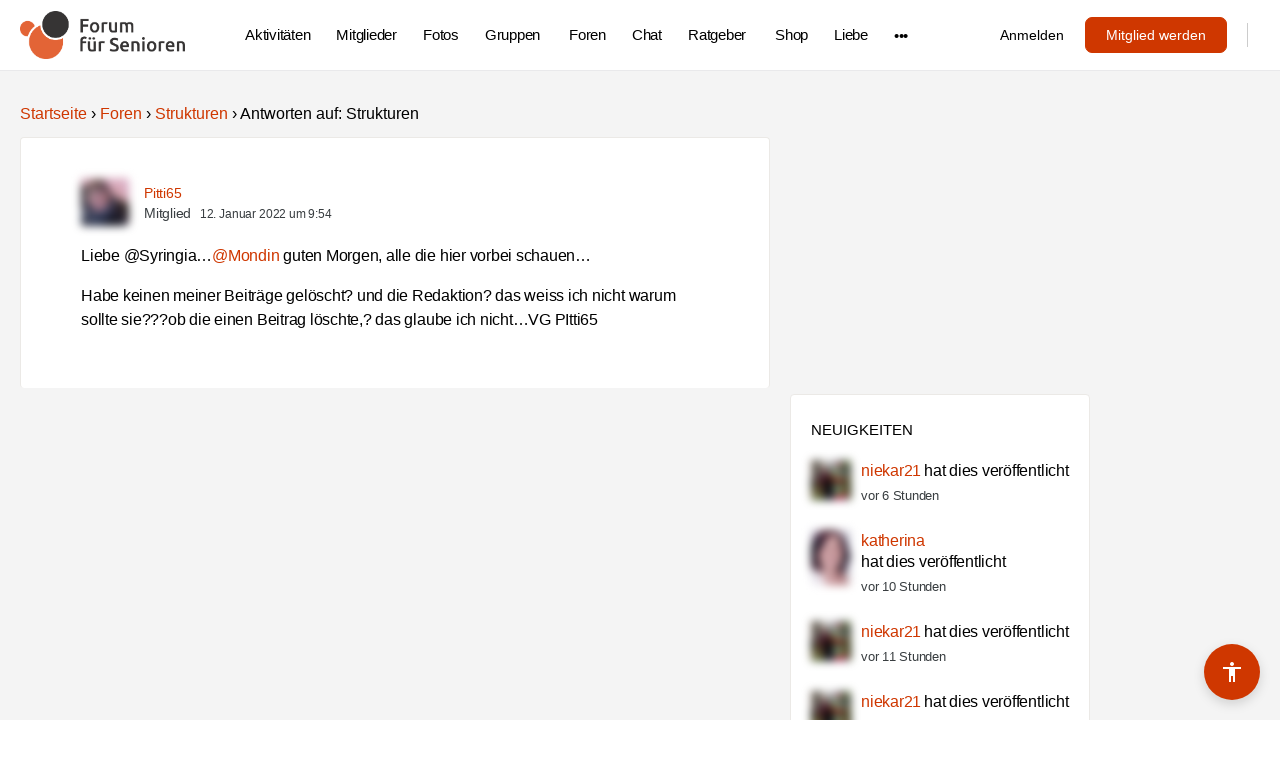

--- FILE ---
content_type: text/html; charset=UTF-8
request_url: https://www.forum-fuer-senioren.de/foren/antwort/2360936/
body_size: 115175
content:
<!doctype html>
<html lang="de">
	<head>
		<meta charset="UTF-8">
		<link rel="profile" href="http://gmpg.org/xfn/11">
		<script type="text/html" id="tmpl-bb-link-preview">
<% if ( link_scrapping ) { %>
	<% if ( link_loading ) { %>
		<span class="bb-url-scrapper-loading bb-ajax-loader"><i class="bb-icon-l bb-icon-spinner animate-spin"></i>Vorschau wird geladen...</span>
	<% } %>
	<% if ( link_success || link_error ) { %>
		<a title="Vorschau abbrechen" href="#" id="bb-close-link-suggestion">Vorschau entfernen</a>
		<div class="bb-link-preview-container">

			<% if ( link_images && link_images.length && link_success && ! link_error && '' !== link_image_index ) { %>
				<div id="bb-url-scrapper-img-holder">
					<div class="bb-link-preview-image">
						<div class="bb-link-preview-image-cover">
							<img src="<%= link_images[link_image_index] %>"/>
						</div>
						<div class="bb-link-preview-icons">
							<%
							if ( link_images.length > 1 ) { %>
								<a data-bp-tooltip-pos="up" data-bp-tooltip="Bild ändern" href="#" class="icon-exchange toolbar-button bp-tooltip" id="icon-exchange"><i class="bb-icon-l bb-icon-exchange"></i></a>
							<% } %>
							<% if ( link_images.length ) { %>
								<a data-bp-tooltip-pos="up" data-bp-tooltip="Bild entfernen" href="#" class="icon-image-slash toolbar-button bp-tooltip" id="bb-link-preview-remove-image"><i class="bb-icon-l bb-icon-image-slash"></i></a>
							<% } %>
							<a data-bp-tooltip-pos="up" data-bp-tooltip="Bestätigen" class="toolbar-button bp-tooltip" href="#" id="bb-link-preview-select-image">
								<i class="bb-icon-check bb-icon-l"></i>
							</a>
						</div>
					</div>
					<% if ( link_images.length > 1 ) { %>
						<div class="bb-url-thumb-nav">
							<button type="button" id="bb-url-prevPicButton"><span class="bb-icon-l bb-icon-angle-left"></span></button>
							<button type="button" id="bb-url-nextPicButton"><span class="bb-icon-l bb-icon-angle-right"></span></button>
							<div id="bb-url-scrapper-img-count">
								Bild <%= link_image_index + 1 %>&nbsp;von&nbsp;<%= link_images.length %>
							</div>
						</div>
					<% } %>
				</div>
			<% } %>

			<% if ( link_success && ! link_error && link_url ) { %>
				<div class="bb-link-preview-info">
					<% var a = document.createElement('a');
						a.href = link_url;
						var hostname = a.hostname;
						var domainName = hostname.replace('www.', '' );
					%>

					<% if ( 'undefined' !== typeof link_title && link_title.trim() && link_description ) { %>
						<p class="bb-link-preview-link-name"><%= domainName %></p>
					<% } %>

					<% if ( link_success && ! link_error ) { %>
						<p class="bb-link-preview-title"><%= link_title %></p>
					<% } %>

					<% if ( link_success && ! link_error ) { %>
						<div class="bb-link-preview-excerpt"><p><%= link_description %></p></div>
					<% } %>
				</div>
			<% } %>
			<% if ( link_error && ! link_success ) { %>
				<div id="bb-url-error" class="bb-url-error"><%= link_error_msg %></div>
			<% } %>
		</div>
	<% } %>
<% } %>
</script>
<script type="text/html" id="tmpl-profile-card-popup">
	<div id="profile-card" class="bb-profile-card bb-popup-card" data-bp-item-id="" data-bp-item-component="members">

		<div class="skeleton-card">
			<div class="skeleton-card-body">
				<div class="skeleton-card-avatar bb-loading-bg"></div>
				<div class="skeleton-card-entity">
					<div class="skeleton-card-type bb-loading-bg"></div>
					<div class="skeleton-card-heading bb-loading-bg"></div>
					<div class="skeleton-card-meta bb-loading-bg"></div>
				</div>
			</div>
						<div class="skeleton-card-footer skeleton-footer-plain">
				<div class="skeleton-card-button bb-loading-bg"></div>
				<div class="skeleton-card-button bb-loading-bg"></div>
				<div class="skeleton-card-button bb-loading-bg"></div>
			</div>
		</div>

		<div class="bb-card-content">
			<div class="bb-card-body">
				<div class="bb-card-avatar">
					<span class="card-profile-status"></span>
					<img src="" alt="">
				</div>
				<div class="bb-card-entity">
					<div class="bb-card-profile-type"></div>
					<h4 class="bb-card-heading"></h4>
					<div class="bb-card-meta">
						<span class="card-meta-item card-meta-joined">Beigetreten <span></span></span>
						<span class="card-meta-item card-meta-last-active"></span>
													<span class="card-meta-item card-meta-followers"></span>
												</div>
				</div>
			</div>
			<div class="bb-card-footer">
								<div class="bb-card-action bb-card-action-outline">
					<a href="" class="card-button card-button-profile">Visitenkarte ansehen</a>
				</div>
			</div>
		</div>

	</div>
</script>
<script type="text/html" id="tmpl-group-card-popup">
	<div id="group-card" class="bb-group-card bb-popup-card" data-bp-item-id="" data-bp-item-component="groups">

		<div class="skeleton-card">
			<div class="skeleton-card-body">
				<div class="skeleton-card-avatar bb-loading-bg"></div>
				<div class="skeleton-card-entity">
					<div class="skeleton-card-heading bb-loading-bg"></div>
					<div class="skeleton-card-meta bb-loading-bg"></div>
				</div>
			</div>
						<div class="skeleton-card-footer skeleton-footer-plain">
				<div class="skeleton-card-button bb-loading-bg"></div>
				<div class="skeleton-card-button bb-loading-bg"></div>
			</div>
		</div>

		<div class="bb-card-content">
			<div class="bb-card-body">
				<div class="bb-card-avatar">
					<img src="" alt="">
				</div>
				<div class="bb-card-entity">
					<h4 class="bb-card-heading"></h4>
					<div class="bb-card-meta">
						<span class="card-meta-item card-meta-status"></span>
						<span class="card-meta-item card-meta-type"></span>
						<span class="card-meta-item card-meta-last-active"></span>
					</div>
					<div class="card-group-members">
						<span class="bs-group-members"></span>
					</div>
				</div>
			</div>
			<div class="bb-card-footer">
								<div class="bb-card-action bb-card-action-outline">
					<a href="" class="card-button card-button-group">View Group</a>
				</div>
			</div>
		</div>

	</div>
</script>
<meta name='robots' content='index, follow, max-image-preview:large, max-snippet:-1, max-video-preview:-1' />
	<style>img:is([sizes="auto" i], [sizes^="auto," i]) { contain-intrinsic-size: 3000px 1500px }</style>
	<meta name="robots" content="noai, noimageai">

	
	<title>- Forum für Senioren</title>
	<link rel="canonical" href="https://www.forum-fuer-senioren.de/foren/antwort/2360936/" />
	<meta property="og:locale" content="de_DE" />
	<meta property="og:type" content="article" />
	<meta property="og:title" content="- Forum für Senioren" />
	<meta property="og:description" content="Liebe @Syringia...@Mondin guten Morgen, alle die hier vorbei schauen...Habe keinen meiner Beiträge gelöscht? und die Redaktion? das weiss ich nicht warum sollte sie???ob die einen&hellip;" />
	<meta property="og:url" content="https://www.forum-fuer-senioren.de/foren/antwort/2360936/" />
	<meta property="og:site_name" content="Forum für Senioren" />
	<meta name="twitter:card" content="summary_large_image" />
	<script type="application/ld+json" class="yoast-schema-graph">{"@context":"https://schema.org","@graph":[{"@type":"WebPage","@id":"https://www.forum-fuer-senioren.de/foren/antwort/2360936/","url":"https://www.forum-fuer-senioren.de/foren/antwort/2360936/","name":"- Forum für Senioren","isPartOf":{"@id":"https://www.forum-fuer-senioren.de/#website"},"datePublished":"2022-01-12T08:54:01+00:00","breadcrumb":{"@id":"https://www.forum-fuer-senioren.de/foren/antwort/2360936/#breadcrumb"},"inLanguage":"de","potentialAction":[{"@type":"ReadAction","target":["https://www.forum-fuer-senioren.de/foren/antwort/2360936/"]}]},{"@type":"BreadcrumbList","@id":"https://www.forum-fuer-senioren.de/foren/antwort/2360936/#breadcrumb","itemListElement":[{"@type":"ListItem","position":1,"name":"Startseite","item":"https://www.forum-fuer-senioren.de/"},{"@type":"ListItem","position":2,"name":"Strukturen","item":"https://www.forum-fuer-senioren.de/foren/beitrag/strukturen/"},{"@type":"ListItem","position":3,"name":"Antworten auf: Strukturen"}]},{"@type":"WebSite","@id":"https://www.forum-fuer-senioren.de/#website","url":"https://www.forum-fuer-senioren.de/","name":"Forum für Senioren","description":"Das Online-Portal für die aktive Generation 60Plus​","publisher":{"@id":"https://www.forum-fuer-senioren.de/#organization"},"potentialAction":[{"@type":"SearchAction","target":{"@type":"EntryPoint","urlTemplate":"https://www.forum-fuer-senioren.de/?s={search_term_string}"},"query-input":{"@type":"PropertyValueSpecification","valueRequired":true,"valueName":"search_term_string"}}],"inLanguage":"de"},{"@type":"Organization","@id":"https://www.forum-fuer-senioren.de/#organization","name":"Forum für Senioren","url":"https://www.forum-fuer-senioren.de/","logo":{"@type":"ImageObject","inLanguage":"de","@id":"https://www.forum-fuer-senioren.de/#/schema/logo/image/","url":"https://www.forum-fuer-senioren.de/wp-content/uploads/ffs_logo.png","contentUrl":"https://www.forum-fuer-senioren.de/wp-content/uploads/ffs_logo.png","width":"4226","height":"1211","caption":"Forum für Senioren"},"image":{"@id":"https://www.forum-fuer-senioren.de/#/schema/logo/image/"}}]}</script>
	


<link rel="alternate" type="application/rss+xml" title="Forum für Senioren &raquo; Feed" href="https://www.forum-fuer-senioren.de/feed/" />
<link rel="alternate" type="application/rss+xml" title="Forum für Senioren &raquo; Kommentar-Feed" href="https://www.forum-fuer-senioren.de/comments/feed/" />
<script type="text/javascript">
/* <![CDATA[ */
window._wpemojiSettings = {"baseUrl":"https:\/\/s.w.org\/images\/core\/emoji\/15.1.0\/72x72\/","ext":".png","svgUrl":"https:\/\/s.w.org\/images\/core\/emoji\/15.1.0\/svg\/","svgExt":".svg","source":{"concatemoji":"https:\/\/www.forum-fuer-senioren.de\/wp-includes\/js\/wp-emoji-release.min.js?ver=6.8.1"}};
/*! This file is auto-generated */
!function(i,n){var o,s,e;function c(e){try{var t={supportTests:e,timestamp:(new Date).valueOf()};sessionStorage.setItem(o,JSON.stringify(t))}catch(e){}}function p(e,t,n){e.clearRect(0,0,e.canvas.width,e.canvas.height),e.fillText(t,0,0);var t=new Uint32Array(e.getImageData(0,0,e.canvas.width,e.canvas.height).data),r=(e.clearRect(0,0,e.canvas.width,e.canvas.height),e.fillText(n,0,0),new Uint32Array(e.getImageData(0,0,e.canvas.width,e.canvas.height).data));return t.every(function(e,t){return e===r[t]})}function u(e,t,n){switch(t){case"flag":return n(e,"\ud83c\udff3\ufe0f\u200d\u26a7\ufe0f","\ud83c\udff3\ufe0f\u200b\u26a7\ufe0f")?!1:!n(e,"\ud83c\uddfa\ud83c\uddf3","\ud83c\uddfa\u200b\ud83c\uddf3")&&!n(e,"\ud83c\udff4\udb40\udc67\udb40\udc62\udb40\udc65\udb40\udc6e\udb40\udc67\udb40\udc7f","\ud83c\udff4\u200b\udb40\udc67\u200b\udb40\udc62\u200b\udb40\udc65\u200b\udb40\udc6e\u200b\udb40\udc67\u200b\udb40\udc7f");case"emoji":return!n(e,"\ud83d\udc26\u200d\ud83d\udd25","\ud83d\udc26\u200b\ud83d\udd25")}return!1}function f(e,t,n){var r="undefined"!=typeof WorkerGlobalScope&&self instanceof WorkerGlobalScope?new OffscreenCanvas(300,150):i.createElement("canvas"),a=r.getContext("2d",{willReadFrequently:!0}),o=(a.textBaseline="top",a.font="600 32px Arial",{});return e.forEach(function(e){o[e]=t(a,e,n)}),o}function t(e){var t=i.createElement("script");t.src=e,t.defer=!0,i.head.appendChild(t)}"undefined"!=typeof Promise&&(o="wpEmojiSettingsSupports",s=["flag","emoji"],n.supports={everything:!0,everythingExceptFlag:!0},e=new Promise(function(e){i.addEventListener("DOMContentLoaded",e,{once:!0})}),new Promise(function(t){var n=function(){try{var e=JSON.parse(sessionStorage.getItem(o));if("object"==typeof e&&"number"==typeof e.timestamp&&(new Date).valueOf()<e.timestamp+604800&&"object"==typeof e.supportTests)return e.supportTests}catch(e){}return null}();if(!n){if("undefined"!=typeof Worker&&"undefined"!=typeof OffscreenCanvas&&"undefined"!=typeof URL&&URL.createObjectURL&&"undefined"!=typeof Blob)try{var e="postMessage("+f.toString()+"("+[JSON.stringify(s),u.toString(),p.toString()].join(",")+"));",r=new Blob([e],{type:"text/javascript"}),a=new Worker(URL.createObjectURL(r),{name:"wpTestEmojiSupports"});return void(a.onmessage=function(e){c(n=e.data),a.terminate(),t(n)})}catch(e){}c(n=f(s,u,p))}t(n)}).then(function(e){for(var t in e)n.supports[t]=e[t],n.supports.everything=n.supports.everything&&n.supports[t],"flag"!==t&&(n.supports.everythingExceptFlag=n.supports.everythingExceptFlag&&n.supports[t]);n.supports.everythingExceptFlag=n.supports.everythingExceptFlag&&!n.supports.flag,n.DOMReady=!1,n.readyCallback=function(){n.DOMReady=!0}}).then(function(){return e}).then(function(){var e;n.supports.everything||(n.readyCallback(),(e=n.source||{}).concatemoji?t(e.concatemoji):e.wpemoji&&e.twemoji&&(t(e.twemoji),t(e.wpemoji)))}))}((window,document),window._wpemojiSettings);
/* ]]> */
</script>
<link rel='stylesheet' id='bp-mentions-css-css' href='https://www.forum-fuer-senioren.de/wp-content/cache/busting/1/wp-content/plugins/buddyboss-platform/bp-core/css/mentions.min-2.10.0.css' type='text/css' media='all' />
<link rel='stylesheet' id='bp-nouveau-icons-map-css' href='https://www.forum-fuer-senioren.de/wp-content/cache/busting/1/wp-content/plugins/buddyboss-platform/bp-templates/bp-nouveau/icons/css/icons-map.min-2.10.0.css' type='text/css' media='all' />
<link rel='stylesheet' id='bp-nouveau-bb-icons-css' href='https://www.forum-fuer-senioren.de/wp-content/cache/busting/1/wp-content/plugins/buddyboss-platform/bp-templates/bp-nouveau/icons/css/bb-icons.min-1.0.8.css' type='text/css' media='all' />
<link rel='stylesheet' id='dashicons-css' href='https://www.forum-fuer-senioren.de/wp-includes/css/dashicons.min.css' type='text/css' media='all' />
<link rel='stylesheet' id='bp-nouveau-css' href='https://www.forum-fuer-senioren.de/wp-content/cache/busting/1/wp-content/plugins/buddyboss-platform/bp-templates/bp-nouveau/css/buddypress.min-2.10.0.css' type='text/css' media='all' />
<style id='bp-nouveau-inline-css' type='text/css'>
.list-wrap .bs-group-cover a:before{ background:unset; }
</style>
<link rel='stylesheet' id='buddyboss_legacy-css' href='https://www.forum-fuer-senioren.de/wp-content/cache/busting/1/wp-content/themes/buddyboss-theme/inc/plugins/buddyboss-menu-icons/vendor/kucrut/icon-picker/css/types/buddyboss_legacy-1.0.css' type='text/css' media='all' />
<link rel='stylesheet' id='wp-block-library-css' href='https://www.forum-fuer-senioren.de/wp-includes/css/dist/block-library/style.min.css' type='text/css' media='all' />
<style id='wp-block-library-inline-css' type='text/css'>

        .ratgeber-grid {
            display: grid;
            grid-template-columns: repeat(auto-fill, minmax(300px, 1fr));
            gap: 25px;
            margin: 30px 0;
        }

        .ratgeber-item {
            background: #fff;
            border: 1px solid #ddd;
            border-radius: 6px;
            overflow: hidden;
            display: flex;
            flex-direction: column;
            transition: background .2s;
        }
        .ratgeber-item:hover {
            background: #f8f8f8;
        }

        .ratgeber-thumb {
            width: 100%;
            height: 200px;
            overflow: hidden;
            position: relative;
        }
        .ratgeber-thumb img {
            width: 100%;
            height: 100%;
            object-fit: cover;
            object-position: center;
        }

        .ratgeber-content {
            padding: 18px 20px;
        }
        .ratgeber-content h3 {
            margin: 0;
            font-size: 1.12rem;
            line-height: 1.35;
        }

        .ratgeber-pagination {
            margin: 30px 0;
            text-align: center;
        }
        .ratgeber-pagination a,
        .ratgeber-pagination span {
            padding: 8px 14px;
            margin: 0 4px;
            border-radius: 4px;
            background: #e7e7e7;
            text-decoration: none;
            color: #000;
            border: 1px solid #ccc;
        }
        .ratgeber-pagination .current {
            background: var(--wp--preset--color--primary, #cf3700);
            color: #fff;
            border-color: var(--wp--preset--color--primary, #cf3700);
        }
        
</style>
<style id='classic-theme-styles-inline-css' type='text/css'>
/*! This file is auto-generated */
.wp-block-button__link{color:#fff;background-color:#32373c;border-radius:9999px;box-shadow:none;text-decoration:none;padding:calc(.667em + 2px) calc(1.333em + 2px);font-size:1.125em}.wp-block-file__button{background:#32373c;color:#fff;text-decoration:none}
</style>
<link rel='stylesheet' id='bb_theme_block-buddypanel-style-css-css' href='https://www.forum-fuer-senioren.de/wp-content/cache/busting/1/wp-content/themes/buddyboss-theme/blocks/buddypanel/build/style-buddypanel-0d3f6dc312fb857c6779.css' type='text/css' media='all' />
<style id='global-styles-inline-css' type='text/css'>
:root{--wp--preset--aspect-ratio--square: 1;--wp--preset--aspect-ratio--4-3: 4/3;--wp--preset--aspect-ratio--3-4: 3/4;--wp--preset--aspect-ratio--3-2: 3/2;--wp--preset--aspect-ratio--2-3: 2/3;--wp--preset--aspect-ratio--16-9: 16/9;--wp--preset--aspect-ratio--9-16: 9/16;--wp--preset--color--black: #000000;--wp--preset--color--cyan-bluish-gray: #abb8c3;--wp--preset--color--white: #ffffff;--wp--preset--color--pale-pink: #f78da7;--wp--preset--color--vivid-red: #cf2e2e;--wp--preset--color--luminous-vivid-orange: #ff6900;--wp--preset--color--luminous-vivid-amber: #fcb900;--wp--preset--color--light-green-cyan: #7bdcb5;--wp--preset--color--vivid-green-cyan: #00d084;--wp--preset--color--pale-cyan-blue: #8ed1fc;--wp--preset--color--vivid-cyan-blue: #0693e3;--wp--preset--color--vivid-purple: #9b51e0;--wp--preset--gradient--vivid-cyan-blue-to-vivid-purple: linear-gradient(135deg,rgba(6,147,227,1) 0%,rgb(155,81,224) 100%);--wp--preset--gradient--light-green-cyan-to-vivid-green-cyan: linear-gradient(135deg,rgb(122,220,180) 0%,rgb(0,208,130) 100%);--wp--preset--gradient--luminous-vivid-amber-to-luminous-vivid-orange: linear-gradient(135deg,rgba(252,185,0,1) 0%,rgba(255,105,0,1) 100%);--wp--preset--gradient--luminous-vivid-orange-to-vivid-red: linear-gradient(135deg,rgba(255,105,0,1) 0%,rgb(207,46,46) 100%);--wp--preset--gradient--very-light-gray-to-cyan-bluish-gray: linear-gradient(135deg,rgb(238,238,238) 0%,rgb(169,184,195) 100%);--wp--preset--gradient--cool-to-warm-spectrum: linear-gradient(135deg,rgb(74,234,220) 0%,rgb(151,120,209) 20%,rgb(207,42,186) 40%,rgb(238,44,130) 60%,rgb(251,105,98) 80%,rgb(254,248,76) 100%);--wp--preset--gradient--blush-light-purple: linear-gradient(135deg,rgb(255,206,236) 0%,rgb(152,150,240) 100%);--wp--preset--gradient--blush-bordeaux: linear-gradient(135deg,rgb(254,205,165) 0%,rgb(254,45,45) 50%,rgb(107,0,62) 100%);--wp--preset--gradient--luminous-dusk: linear-gradient(135deg,rgb(255,203,112) 0%,rgb(199,81,192) 50%,rgb(65,88,208) 100%);--wp--preset--gradient--pale-ocean: linear-gradient(135deg,rgb(255,245,203) 0%,rgb(182,227,212) 50%,rgb(51,167,181) 100%);--wp--preset--gradient--electric-grass: linear-gradient(135deg,rgb(202,248,128) 0%,rgb(113,206,126) 100%);--wp--preset--gradient--midnight: linear-gradient(135deg,rgb(2,3,129) 0%,rgb(40,116,252) 100%);--wp--preset--font-size--small: 13px;--wp--preset--font-size--medium: 20px;--wp--preset--font-size--large: 36px;--wp--preset--font-size--x-large: 42px;--wp--preset--spacing--20: 0.44rem;--wp--preset--spacing--30: 0.67rem;--wp--preset--spacing--40: 1rem;--wp--preset--spacing--50: 1.5rem;--wp--preset--spacing--60: 2.25rem;--wp--preset--spacing--70: 3.38rem;--wp--preset--spacing--80: 5.06rem;--wp--preset--shadow--natural: 6px 6px 9px rgba(0, 0, 0, 0.2);--wp--preset--shadow--deep: 12px 12px 50px rgba(0, 0, 0, 0.4);--wp--preset--shadow--sharp: 6px 6px 0px rgba(0, 0, 0, 0.2);--wp--preset--shadow--outlined: 6px 6px 0px -3px rgba(255, 255, 255, 1), 6px 6px rgba(0, 0, 0, 1);--wp--preset--shadow--crisp: 6px 6px 0px rgba(0, 0, 0, 1);}:where(.is-layout-flex){gap: 0.5em;}:where(.is-layout-grid){gap: 0.5em;}body .is-layout-flex{display: flex;}.is-layout-flex{flex-wrap: wrap;align-items: center;}.is-layout-flex > :is(*, div){margin: 0;}body .is-layout-grid{display: grid;}.is-layout-grid > :is(*, div){margin: 0;}:where(.wp-block-columns.is-layout-flex){gap: 2em;}:where(.wp-block-columns.is-layout-grid){gap: 2em;}:where(.wp-block-post-template.is-layout-flex){gap: 1.25em;}:where(.wp-block-post-template.is-layout-grid){gap: 1.25em;}.has-black-color{color: var(--wp--preset--color--black) !important;}.has-cyan-bluish-gray-color{color: var(--wp--preset--color--cyan-bluish-gray) !important;}.has-white-color{color: var(--wp--preset--color--white) !important;}.has-pale-pink-color{color: var(--wp--preset--color--pale-pink) !important;}.has-vivid-red-color{color: var(--wp--preset--color--vivid-red) !important;}.has-luminous-vivid-orange-color{color: var(--wp--preset--color--luminous-vivid-orange) !important;}.has-luminous-vivid-amber-color{color: var(--wp--preset--color--luminous-vivid-amber) !important;}.has-light-green-cyan-color{color: var(--wp--preset--color--light-green-cyan) !important;}.has-vivid-green-cyan-color{color: var(--wp--preset--color--vivid-green-cyan) !important;}.has-pale-cyan-blue-color{color: var(--wp--preset--color--pale-cyan-blue) !important;}.has-vivid-cyan-blue-color{color: var(--wp--preset--color--vivid-cyan-blue) !important;}.has-vivid-purple-color{color: var(--wp--preset--color--vivid-purple) !important;}.has-black-background-color{background-color: var(--wp--preset--color--black) !important;}.has-cyan-bluish-gray-background-color{background-color: var(--wp--preset--color--cyan-bluish-gray) !important;}.has-white-background-color{background-color: var(--wp--preset--color--white) !important;}.has-pale-pink-background-color{background-color: var(--wp--preset--color--pale-pink) !important;}.has-vivid-red-background-color{background-color: var(--wp--preset--color--vivid-red) !important;}.has-luminous-vivid-orange-background-color{background-color: var(--wp--preset--color--luminous-vivid-orange) !important;}.has-luminous-vivid-amber-background-color{background-color: var(--wp--preset--color--luminous-vivid-amber) !important;}.has-light-green-cyan-background-color{background-color: var(--wp--preset--color--light-green-cyan) !important;}.has-vivid-green-cyan-background-color{background-color: var(--wp--preset--color--vivid-green-cyan) !important;}.has-pale-cyan-blue-background-color{background-color: var(--wp--preset--color--pale-cyan-blue) !important;}.has-vivid-cyan-blue-background-color{background-color: var(--wp--preset--color--vivid-cyan-blue) !important;}.has-vivid-purple-background-color{background-color: var(--wp--preset--color--vivid-purple) !important;}.has-black-border-color{border-color: var(--wp--preset--color--black) !important;}.has-cyan-bluish-gray-border-color{border-color: var(--wp--preset--color--cyan-bluish-gray) !important;}.has-white-border-color{border-color: var(--wp--preset--color--white) !important;}.has-pale-pink-border-color{border-color: var(--wp--preset--color--pale-pink) !important;}.has-vivid-red-border-color{border-color: var(--wp--preset--color--vivid-red) !important;}.has-luminous-vivid-orange-border-color{border-color: var(--wp--preset--color--luminous-vivid-orange) !important;}.has-luminous-vivid-amber-border-color{border-color: var(--wp--preset--color--luminous-vivid-amber) !important;}.has-light-green-cyan-border-color{border-color: var(--wp--preset--color--light-green-cyan) !important;}.has-vivid-green-cyan-border-color{border-color: var(--wp--preset--color--vivid-green-cyan) !important;}.has-pale-cyan-blue-border-color{border-color: var(--wp--preset--color--pale-cyan-blue) !important;}.has-vivid-cyan-blue-border-color{border-color: var(--wp--preset--color--vivid-cyan-blue) !important;}.has-vivid-purple-border-color{border-color: var(--wp--preset--color--vivid-purple) !important;}.has-vivid-cyan-blue-to-vivid-purple-gradient-background{background: var(--wp--preset--gradient--vivid-cyan-blue-to-vivid-purple) !important;}.has-light-green-cyan-to-vivid-green-cyan-gradient-background{background: var(--wp--preset--gradient--light-green-cyan-to-vivid-green-cyan) !important;}.has-luminous-vivid-amber-to-luminous-vivid-orange-gradient-background{background: var(--wp--preset--gradient--luminous-vivid-amber-to-luminous-vivid-orange) !important;}.has-luminous-vivid-orange-to-vivid-red-gradient-background{background: var(--wp--preset--gradient--luminous-vivid-orange-to-vivid-red) !important;}.has-very-light-gray-to-cyan-bluish-gray-gradient-background{background: var(--wp--preset--gradient--very-light-gray-to-cyan-bluish-gray) !important;}.has-cool-to-warm-spectrum-gradient-background{background: var(--wp--preset--gradient--cool-to-warm-spectrum) !important;}.has-blush-light-purple-gradient-background{background: var(--wp--preset--gradient--blush-light-purple) !important;}.has-blush-bordeaux-gradient-background{background: var(--wp--preset--gradient--blush-bordeaux) !important;}.has-luminous-dusk-gradient-background{background: var(--wp--preset--gradient--luminous-dusk) !important;}.has-pale-ocean-gradient-background{background: var(--wp--preset--gradient--pale-ocean) !important;}.has-electric-grass-gradient-background{background: var(--wp--preset--gradient--electric-grass) !important;}.has-midnight-gradient-background{background: var(--wp--preset--gradient--midnight) !important;}.has-small-font-size{font-size: var(--wp--preset--font-size--small) !important;}.has-medium-font-size{font-size: var(--wp--preset--font-size--medium) !important;}.has-large-font-size{font-size: var(--wp--preset--font-size--large) !important;}.has-x-large-font-size{font-size: var(--wp--preset--font-size--x-large) !important;}
:where(.wp-block-post-template.is-layout-flex){gap: 1.25em;}:where(.wp-block-post-template.is-layout-grid){gap: 1.25em;}
:where(.wp-block-columns.is-layout-flex){gap: 2em;}:where(.wp-block-columns.is-layout-grid){gap: 2em;}
:root :where(.wp-block-pullquote){font-size: 1.5em;line-height: 1.6;}
</style>
<link rel='stylesheet' id='emojionearea-css' href='https://www.forum-fuer-senioren.de/wp-content/cache/busting/1/wp-content/plugins/buddyboss-platform/bp-core/css/emojionearea-edited.min-2.10.0.css' type='text/css' media='all' />
<link rel='stylesheet' id='bp-medium-editor-css' href='https://www.forum-fuer-senioren.de/wp-content/cache/busting/1/wp-content/plugins/buddyboss-platform/bp-core/css/medium-editor.min-2.10.0.css' type='text/css' media='all' />
<link rel='stylesheet' id='bp-medium-editor-beagle-css' href='https://www.forum-fuer-senioren.de/wp-content/cache/busting/1/wp-content/plugins/buddyboss-platform/bp-core/css/medium-editor-beagle.min-2.10.0.css' type='text/css' media='all' />
<link rel='stylesheet' id='bp-select2-css' href='https://www.forum-fuer-senioren.de/wp-content/cache/busting/1/wp-content/plugins/buddyboss-platform/bp-core/css/vendor/select2.min-2.10.0.css' type='text/css' media='all' />
<link rel='stylesheet' id='bb-pro-enqueue-scripts-css' href='https://www.forum-fuer-senioren.de/wp-content/cache/busting/1/wp-content/plugins/buddyboss-platform-pro/assets/css/index.min-2.8.0.css' type='text/css' media='all' />
<link rel='stylesheet' id='bb-access-control-css' href='https://www.forum-fuer-senioren.de/wp-content/cache/busting/1/wp-content/plugins/buddyboss-platform-pro/includes/access-control/assets/css/bb-access-control.min-2.8.0.css' type='text/css' media='all' />
<link rel='stylesheet' id='bb-polls-style-css' href='https://www.forum-fuer-senioren.de/wp-content/cache/busting/1/wp-content/plugins/buddyboss-platform-pro/includes/polls/assets/css/bb-polls.min-2.8.0.css' type='text/css' media='all' />
<link rel='stylesheet' id='bb-schedule-posts-css' href='https://www.forum-fuer-senioren.de/wp-content/cache/busting/1/wp-content/plugins/buddyboss-platform-pro/includes/schedule-posts/assets/css/bb-schedule-posts.min-2.8.0.css' type='text/css' media='all' />
<link rel='stylesheet' id='bb-meprlms-frontend-css' href='https://www.forum-fuer-senioren.de/wp-content/cache/busting/1/wp-content/plugins/buddyboss-platform-pro/includes/integrations/meprlms/assets/css/meprlms-frontend.min-2.10.0.css' type='text/css' media='all' />
<link rel='stylesheet' id='bb-tutorlms-admin-css' href='https://www.forum-fuer-senioren.de/wp-content/cache/busting/1/wp-content/plugins/buddyboss-platform-pro/includes/integrations/tutorlms/assets/css/bb-tutorlms-admin.min-2.10.0.css' type='text/css' media='all' />
<link rel='stylesheet' id='redux-extendify-styles-css' href='https://www.forum-fuer-senioren.de/wp-content/cache/busting/1/wp-content/themes/buddyboss-theme/inc/admin/framework/redux-core/assets/css/extendify-utilities-4.4.11.css' type='text/css' media='all' />
<link rel='stylesheet' id='buddyboss-theme-fonts-css' href='https://www.forum-fuer-senioren.de/wp-content/cache/busting/1/wp-content/themes/buddyboss-theme/assets/fonts/fonts-2.10.0.css' type='text/css' media='all' />
<link rel='stylesheet' id='borlabs-cookie-css' href='https://www.forum-fuer-senioren.de/wp-content/cache/busting/1/wp-content/cache/borlabs-cookie/borlabs-cookie_1_de-2.2.19-134.css' type='text/css' media='all' />
<link rel='stylesheet' id='bp_toolkit-css' href='https://www.forum-fuer-senioren.de/wp-content/cache/busting/1/wp-content/plugins/bp-toolkit-pro/public/css/bp-toolkit-public-all.css' type='text/css' media='all' />
<style id='bp_toolkit-inline-css' type='text/css'>
.activity-list .activity-item .bp-generic-meta.action .bptk-report-activity-button:before {display: inline-block;
    text-rendering: auto;
    font-size: 18px;
    min-width: 22px;
    font-family: bb-icons;
    speak: none;
    font-style: normal;
    font-weight: 400;
    font-variant: normal;
    text-transform: none;
    line-height: 1;
    list-style: none;
    -webkit-font-smoothing: antialiased;
    -moz-osx-font-smoothing: grayscale;
    vertical-align: middle;
}
.activity-list .activity-item .bp-generic-meta.action .bptk-report-activity-button:before {
    content: '\ee9c';
    position: relative;
    top: -2px;
}
</style>
<link rel='stylesheet' id='inklupulse-frontend-css' href='https://www.forum-fuer-senioren.de/wp-content/cache/busting/1/wp-content/plugins/inklupulse/assets/css/frontend-1.0.0.css' type='text/css' media='all' />
<link rel='stylesheet' id='bp-zoom-css' href='https://www.forum-fuer-senioren.de/wp-content/cache/busting/1/wp-content/plugins/buddyboss-platform-pro/includes/integrations/zoom/assets/css/bp-zoom.min-2.8.0.css' type='text/css' media='all' />
<link rel='stylesheet' id='buddyboss-theme-magnific-popup-css-css' href='https://www.forum-fuer-senioren.de/wp-content/cache/busting/1/wp-content/themes/buddyboss-theme/assets/css/vendors/magnific-popup.min-2.10.0.css' type='text/css' media='all' />
<link rel='stylesheet' id='buddyboss-theme-select2-css-css' href='https://www.forum-fuer-senioren.de/wp-content/cache/busting/1/wp-content/themes/buddyboss-theme/assets/css/vendors/select2.min-2.10.0.css' type='text/css' media='all' />
<link rel='stylesheet' id='buddyboss-theme-css-css' href='https://www.forum-fuer-senioren.de/wp-content/cache/busting/1/wp-content/themes/buddyboss-theme/assets/css/theme-2.10.0.css' type='text/css' media='all' />
<link rel='stylesheet' id='buddyboss-theme-template-css' href='https://www.forum-fuer-senioren.de/wp-content/cache/busting/1/wp-content/themes/buddyboss-theme/assets/css/template-v1-2.10.0.css' type='text/css' media='all' />
<link rel='stylesheet' id='buddyboss-theme-buddypress-css' href='https://www.forum-fuer-senioren.de/wp-content/cache/busting/1/wp-content/themes/buddyboss-theme/assets/css/buddypress-2.10.0.css' type='text/css' media='all' />
<link rel='stylesheet' id='buddyboss-theme-forums-css' href='https://www.forum-fuer-senioren.de/wp-content/cache/busting/1/wp-content/themes/buddyboss-theme/assets/css/bbpress-2.10.0.css' type='text/css' media='all' />
<link rel='stylesheet' id='buddyboss-child-css-css' href='https://www.forum-fuer-senioren.de/wp-content/themes/buddyboss-theme-child/assets/css/custom.css' type='text/css' media='all' />
<script type="text/javascript">
            window._bbssoDOMReady = function (callback) {
                if ( document.readyState === "complete" || document.readyState === "interactive" ) {
                    callback();
                } else {
                    document.addEventListener( "DOMContentLoaded", callback );
                }
            };
            </script><script type="text/javascript" src="https://www.forum-fuer-senioren.de/wp-content/cache/busting/1/wp-includes/js/jquery/jquery.min-3.7.1.js" id="jquery-core-js"></script>
<script type="text/javascript" src="https://www.forum-fuer-senioren.de/wp-content/cache/busting/1/wp-content/plugins/buddyboss-platform/bp-core/js/vendor/exif-2.10.0.js" id="bp-exif-js"></script>
<script type="text/javascript" id="bp-media-dropzone-js-extra">
/* <![CDATA[ */
var bp_media_dropzone = {"dictDefaultMessage":"Dateien zum Hochladen hier ablegen","dictFallbackMessage":"Ihr Browser unterst\u00fctzt keine Datei-Uploads per Drag & Drop.","dictFallbackText":"Bitte benutzen Sie das untenstehende Formular, um Ihre Dateien wie in alten Zeiten hochzuladen.","dictFileTooBig":"Entschuldigung, die Datei ist zu gro\u00df ({{filesize}} MB). Maximal zul\u00e4ssige Dateigr\u00f6\u00dfe: {{maxFilesize}} MB.","dictInvalidFileType":"Sie k\u00f6nnen keine Dateien dieses Typs hochladen.","dictResponseError":"Der Server antwortete mit dem Code {{statusCode}}.","dictCancelUpload":"Upload abbrechen","dictUploadCanceled":"Der Upload wurde abgebrochen.","dictCancelUploadConfirmation":"Sind Sie sicher, dass Sie diesen Upload abbrechen wollen?","dictRemoveFile":"Datei entfernen","dictMaxFilesExceeded":"Sie k\u00f6nnen nicht mehr als 10 Dateien auf einmal hochladen."};
/* ]]> */
</script>
<script type="text/javascript" src="https://www.forum-fuer-senioren.de/wp-content/cache/busting/1/wp-content/plugins/buddyboss-platform/bp-core/js/vendor/dropzone.min-2.10.0.js" id="bp-media-dropzone-js"></script>
<script type="text/javascript" src="https://www.forum-fuer-senioren.de/wp-content/cache/busting/1/wp-content/plugins/buddyboss-platform/bp-core/js/vendor/medium-editor.min-2.10.0.js" id="bp-medium-editor-js"></script>
<script type="text/javascript" id="bp-select2-js-extra">
/* <![CDATA[ */
var bp_select2 = {"i18n":{"errorLoading":"Die Ergebnisse konnten nicht geladen werden.","inputTooLong":"Bitte l\u00f6schen Sie %% Zeichen","inputTooShort":"Bitte geben Sie %% oder mehr Zeichen ein","loadingMore":"Mehr Ergebnisse laden...","maximumSelected":"Sie k\u00f6nnen nur %% Artikel ausw\u00e4hlen","noResults":"Keine Ergebnisse gefunden","searching":"Suche...","removeAllItems":"Alle Elemente entfernen","msginputTooShort":"Tippen Sie, um Mitglieder zu finden"}};
/* ]]> */
</script>
<script type="text/javascript" src="https://www.forum-fuer-senioren.de/wp-content/cache/busting/1/wp-content/plugins/buddyboss-platform/bp-core/js/vendor/select2.min-2.10.0.js" id="bp-select2-js"></script>
<script type="text/javascript" src="https://www.forum-fuer-senioren.de/wp-content/cache/busting/1/wp-content/plugins/buddyboss-platform/bp-core/js/widget-members.min-2.10.0.js" id="bp-widget-members-js"></script>
<script type="text/javascript" src="https://www.forum-fuer-senioren.de/wp-content/cache/busting/1/wp-content/plugins/buddyboss-platform/bp-core/js/jquery-query.min-2.10.0.js" id="bp-jquery-query-js"></script>
<script type="text/javascript" src="https://www.forum-fuer-senioren.de/wp-content/cache/busting/1/wp-content/plugins/buddyboss-platform/bp-core/js/vendor/jquery-cookie.min-2.10.0.js" id="bp-jquery-cookie-js"></script>
<script type="text/javascript" src="https://www.forum-fuer-senioren.de/wp-content/cache/busting/1/wp-content/plugins/buddyboss-platform/bp-core/js/vendor/jquery-scroll-to.min-2.10.0.js" id="bp-jquery-scroll-to-js"></script>
<script type="text/javascript" id="bb-twemoji-js-extra">
/* <![CDATA[ */
var bbemojiSettings = {"baseUrl":"https:\/\/s.w.org\/images\/core\/emoji\/14.0.0\/72x72\/","ext":".png","svgUrl":"https:\/\/s.w.org\/images\/core\/emoji\/14.0.0\/svg\/","svgExt":".svg"};
/* ]]> */
</script>
<script type="text/javascript" src="https://www.forum-fuer-senioren.de/wp-content/cache/busting/1/wp-includes/js/twemoji.min-2.10.0.js" id="bb-twemoji-js"></script>
<script type="text/javascript" src="https://www.forum-fuer-senioren.de/wp-content/cache/busting/1/wp-content/plugins/buddyboss-platform/bp-core/js/bb-emoji-loader.min-2.10.0.js" id="bb-emoji-loader-js"></script>
<script type="text/javascript" id="bb-reaction-js-extra">
/* <![CDATA[ */
var bbReactionVars = {"ajax_url":"https:\/\/www.forum-fuer-senioren.de\/wp-admin\/admin-ajax.php"};
/* ]]> */
</script>
<script type="text/javascript" src="https://www.forum-fuer-senioren.de/wp-content/cache/busting/1/wp-content/plugins/buddyboss-platform-pro/includes/reactions/assets/js/bb-reaction.min-2.8.0.js" id="bb-reaction-js"></script>
<script type="text/javascript" src="https://www.forum-fuer-senioren.de/wp-content/cache/busting/1/wp-content/plugins/buddyboss-platform-pro/includes/integrations/meprlms/assets/js/bb-meprlms-frontend.min-2.10.0.js" id="bb-meprlms-frontend-js"></script>
<script type="text/javascript" id="bb-tutorlms-admin-js-extra">
/* <![CDATA[ */
var bbTutorLMSVars = {"ajax_url":"https:\/\/www.forum-fuer-senioren.de\/wp-admin\/admin-ajax.php","select_course_placeholder":"Beginnen Sie mit der Eingabe eines Kursnamens, den Sie mit dieser Gruppe verkn\u00fcpfen m\u00f6chten."};
/* ]]> */
</script>
<script type="text/javascript" src="https://www.forum-fuer-senioren.de/wp-content/cache/busting/1/wp-content/plugins/buddyboss-platform-pro/includes/integrations/tutorlms/assets/js/bb-tutorlms-admin.min-2.10.0.js" id="bb-tutorlms-admin-js"></script>
<script type="text/javascript" src="https://www.forum-fuer-senioren.de/wp-content/cache/busting/1/wp-content/plugins/buddyboss-platform/bp-groups/js/widget-groups.min-2.10.0.js" id="groups_widget_groups_list-js-js"></script>
<script type="text/javascript" id="bp_toolkit-js-extra">
/* <![CDATA[ */
var bptk_ajax_settings = {"ajaxurl":"https:\/\/www.forum-fuer-senioren.de\/wp-admin\/admin-ajax.php","error":"Sorry, something went wrong. Please try again or refresh the page."};
/* ]]> */
</script>
<script type="text/javascript" src="https://www.forum-fuer-senioren.de/wp-content/cache/busting/1/wp-content/plugins/bp-toolkit-pro/public/js/bp-toolkit-public-3.1.0.js" id="bp_toolkit-js"></script>
<script type="text/javascript" src="https://www.forum-fuer-senioren.de/wp-content/themes/buddyboss-theme-child/assets/js/custom.js" id="buddyboss-child-js-js"></script>
<link rel="https://api.w.org/" href="https://www.forum-fuer-senioren.de/wp-json/" /><link rel="EditURI" type="application/rsd+xml" title="RSD" href="https://www.forum-fuer-senioren.de/xmlrpc.php?rsd" />
<meta name="generator" content="WordPress 6.8.1" />
<link rel='shortlink' href='https://www.forum-fuer-senioren.de/?p=2360936' />
<link rel="alternate" title="oEmbed (JSON)" type="application/json+oembed" href="https://www.forum-fuer-senioren.de/wp-json/oembed/1.0/embed?url=https%3A%2F%2Fwww.forum-fuer-senioren.de%2Fforen%2Fantwort%2F2360936%2F" />
<link rel="alternate" title="oEmbed (XML)" type="text/xml+oembed" href="https://www.forum-fuer-senioren.de/wp-json/oembed/1.0/embed?url=https%3A%2F%2Fwww.forum-fuer-senioren.de%2Fforen%2Fantwort%2F2360936%2F&#038;format=xml" />

	<script>var ajaxurl = 'https://www.forum-fuer-senioren.de/wp-admin/admin-ajax.php';</script>

	    <script>
        function setCookie(cname, cvalue, exdays) {
            var d = new Date();
            d.setTime(d.getTime() + (exdays*24*60*60*1000));
            var expires = "expires="+ d.toUTCString();
            document.cookie = cname + "=" + cvalue + ";" + expires + ";path=/";
        }
    </script>
            <script>
            setCookie("bp_ps_request", "", -1);
        </script>
    <style>
#forums-personal-li {
display: none;
}
#member-events-personal-li {
display: none;
}
</style>
               <script>
                       jQuery(document).ready(function(){
                        jQuery('<div><p class="description"><a class="sg-popup-id-10166" href="/gruppen/create/">Eine Regionalgruppe eröffnen >></a></p></div>').insertBefore('article#post-2881.post-2881.page.type-page.status-publish.hentry div.entry-content');
                        });
                </script>
<style>
.header-search-link {
display: none !important;
}
.avatar-300.photo, .avatar-180, .avatar-40, .avatar-150, .avatar-80, .avatar-14, .round {
  filter: blur(4px);
  -webkit-filter: blur(4px);
}
/* FIX: Desktop Dropdown Navigation */
.primary-menu.bb-primary-overflow {
    overflow: visible !important;
}
/* More-Menü Styling */
.more-menu-item > a {
    color: #000 !important;
}
.more-menu-item > .wrapper.ab-submenu {
    opacity: 0;
    visibility: hidden;
    position: absolute !important;
    top: 100% !important;
    right: 0 !important;
    left: auto !important;
    min-width: 200px !important;
    background: #fff !important;
    box-shadow: 0 2px 7px 1px rgba(0,0,0,.05), 0 6px 32px 0 rgba(18,43,70,.1);
    border-radius: 4px;
    z-index: 99999 !important;
}
.more-menu-item > .wrapper.ab-submenu > .sub-menu {
    display: block !important;
    opacity: 1 !important;
    visibility: visible !important;
    position: static !important;
    box-shadow: none !important;
    padding: 10px 0;
}
.more-menu-item.open > .wrapper.ab-submenu {
    opacity: 1 !important;
    visibility: visible !important;
}
/* Untermenüs im More-Menü nach links öffnen */
.more-menu-item .sub-menu .wrapper.ab-submenu {
    right: 100% !important;
    left: auto !important;
    top: 0 !important;
}
</style>
    
    <link rel="preconnect" href="https://cdn.privacy-mgmt.com">
    <link rel="preconnect" href="https://cp.forum-fuer-senioren.de">
    <link rel="preload" href="https://cdn.privacy-mgmt.com/unified/wrapperMessagingWithoutDetection.js" as="script">
    <style>
        .bb-template-v2 .mein-icon::before {
            content: "\ee62";
        }
        .bb-icon-connections::before {
            content: "\ef5a" !important;
            font-family: "bb-icons" !important;
            transform: scale(1.3) !important;
            display: inline-block !important;
        }
        .bb-icon-groups::before {
            content: "\e95d" !important;
            font-family: "bb-icons" !important;
            transform: scale(1.3) !important;
            display: inline-block !important;
        }
        .bb-icon-chat::before {
            content: "\ee2f" !important;
            font-family: "bb-icons" !important;
            transform: scale(1.3) !important;
            display: inline-block !important;
        }
        .bb-icon-inbox::before {
            content: "\ee62" !important;
            font-family: "bb-icons" !important;
        }
    </style><style>
#mobile-auth-buttons {
    display: none;
}

@media screen and (max-width: 999px) {
    #mobile-auth-buttons {
        display: flex !important;
        align-items: center;
        gap: 8px;
        margin-right: 10px;
    }
    
    #mobile-auth-buttons a {
        padding: 6px 12px;
        border-radius: 4px;
        font-size: 13px;
        text-decoration: none;
        white-space: nowrap;
    }
    
    #mobile-auth-buttons .login-btn {
        color: #333;
        background: transparent;
        border: none;
    }
    
    #mobile-auth-buttons .signup-btn {
        color: #fff;
        background: #c84a1a;
        border: none;
        border-radius: 4px;
    }
}
</style>

<script>
document.addEventListener('DOMContentLoaded', function() {
    var mobileHeader = document.querySelector('.bb-mobile-header');
    
    if (!mobileHeader) {
        return;
    }
    
    // Auth Buttons erstellen
    var authButtons = document.createElement('div');
    authButtons.id = 'mobile-auth-buttons';
    authButtons.innerHTML = '<a href="/anmelden/" class="login-btn">Anmelden</a><a href="/mitglied-werden/" class="signup-btn">Mitglied werden</a>';
    
    // Vor header-aside oder am Ende einfügen
    var headerAside = mobileHeader.querySelector('.header-aside');
    if (headerAside) {
        mobileHeader.insertBefore(authButtons, headerAside);
    } else {
        mobileHeader.appendChild(authButtons);
    }
});
</script><meta name="generator" content="Redux 4.4.11" /><meta name="viewport" content="width=device-width, initial-scale=1.0, maximum-scale=3.0, user-scalable=1" /><style type="text/css">.recentcomments a{display:inline !important;padding:0 !important;margin:0 !important;}</style>
<meta class='ai-dynamic ai-list-data' client-list='Qm90LCAqTGlnaHRob3VzZSo=' client-list-type='B' data-code='[base64]' />

<meta class='ai-dynamic ai-list-data' parameter-list='dGNmLXYyW3ZlbmRvcl1bY29uc2VudHNdWzc1NV09dHJ1ZSAmJiB0Y2YtdjJbcHVycG9zZV1bY29uc2VudHNdWzFdPXRydWU=' parameter-list-type='W' data-code='PHNjcmlwdCBhc3luYyBzcmM9Imh0dHBzOi8vcGFnZWFkMi5nb29nbGVzeW5kaWNhdGlvbi5jb20vcGFnZWFkL2pzL2Fkc2J5Z29vZ2xlLmpzIj48L3NjcmlwdD4=' />
<link rel="icon" href="https://www.forum-fuer-senioren.de/wp-content/uploads/cropped-icon11-2-32x32.png" sizes="32x32" />
<link rel="icon" href="https://www.forum-fuer-senioren.de/wp-content/uploads/cropped-icon11-2-192x192.png" sizes="192x192" />
<link rel="apple-touch-icon" href="https://www.forum-fuer-senioren.de/wp-content/uploads/cropped-icon11-2-180x180.png" />
<meta name="msapplication-TileImage" content="https://www.forum-fuer-senioren.de/wp-content/uploads/cropped-icon11-2-270x270.png" />
<style>
    .bb-template-v2 #whats-new-formatting-toolbar .emojionearea .emojionearea-button::before {
        color: #999 !important;
        font-weight: normal !important;
    }
    .toolbar-button .bb-icon-l::before {
        color: #999 !important; 
        font-weight: normal !important;
    }
      
    /* Ausnahmen überschreiben */
    .bb-icon-l.bb-icon-search::before,
    .bb-icon-l.bb-icon-inbox::before,
    .bb-icon-l.bb-icon-bell::before,
    .bb-icon-l bb-icon-comment::before {
        color: inherit !important;   /* übernimmt Standardfarbe */
        font-weight: inherit !important;
    }
    .bb-icon-l.bb-icon-comment::before {
        color: #fff !important;   /* Weiß */
        font-weight: inherit !important;
    }
    .bb-icon-l.bb-icon-camera::before {
        color: #999 !important;
        font-weight: normal !important;
    }
    </style><style id="buddyboss_theme-style">:root{--bb-primary-color:#CF3700;--bb-primary-color-rgb:207, 55, 0;--bb-body-background-color:#F4F4F4;--bb-body-background-color-rgb:244, 244, 244;--bb-content-background-color:#FFFFFF;--bb-content-alternate-background-color:#FBFAF9;--bb-content-border-color:#EBE9E6;--bb-content-border-color-rgb:235, 233, 230;--bb-cover-image-background-color:#FBF7F1;--bb-headings-color:#CF3700;--bb-headings-color-rgb:207, 55, 0;--bb-body-text-color:#000000;--bb-body-text-color-rgb:0, 0, 0;--bb-alternate-text-color:#393E41;--bb-alternate-text-color-rgb:57, 62, 65;--bb-primary-button-background-regular:#CF3700;--bb-primary-button-background-hover:#CF3700;--bb-primary-button-border-regular:#CF3700;--bb-primary-button-border-hover:#CF3700;--bb-primary-button-text-regular:#FFFFFF;--bb-primary-button-text-regular-rgb:255, 255, 255;--bb-primary-button-text-hover:#FFFFFF;--bb-primary-button-text-hover-rgb:255, 255, 255;--bb-secondary-button-background-regular:#FFFFFF;--bb-secondary-button-background-hover:#FFFFFF;--bb-secondary-button-border-regular:#CF3700;--bb-secondary-button-border-hover:#D6D8D8;--bb-secondary-button-text-regular:#CF3700;--bb-secondary-button-text-hover:#CF3700;--bb-header-background:#FFFFFF;--bb-header-alternate-background:#F2F4F5;--bb-header-links:#000000;--bb-header-links-hover:#CF3700;--bb-header-mobile-logo-size:165px;--bb-header-height:70px;--bb-sidenav-background:#FFFFFF;--bb-sidenav-text-regular:#000000;--bb-sidenav-text-hover:#000000;--bb-sidenav-text-active:#FFFFFF;--bb-sidenav-menu-background-color-regular:#FFFFFF;--bb-sidenav-menu-background-color-hover:#F2F4F5;--bb-sidenav-menu-background-color-active:#CF3700;--bb-sidenav-count-text-color-regular:#000000;--bb-sidenav-count-text-color-hover:#FFFFFF;--bb-sidenav-count-text-color-active:#CF3700;--bb-sidenav-count-background-color-regular:#F2F4F5;--bb-sidenav-count-background-color-hover:#CF3700;--bb-sidenav-count-background-color-active:#FFFFFF;--bb-footer-background:#FFFFFF;--bb-footer-widget-background:#FFFFFF;--bb-footer-text-color:#5A5A5A;--bb-footer-menu-link-color-regular:#5A5A5A;--bb-footer-menu-link-color-hover:#CF3700;--bb-footer-menu-link-color-active:#1E2132;--bb-admin-screen-bgr-color:#FAF9F7;--bb-admin-screen-txt-color:#000000;--bb-login-register-link-color-regular:#5A5A5A;--bb-login-register-link-color-hover:#CF3700;--bb-login-register-button-background-color-regular:#CF3700;--bb-login-register-button-background-color-hover:#CF3700;--bb-login-register-button-border-color-regular:#CF3700;--bb-login-register-button-border-color-hover:#CF3700;--bb-login-register-button-text-color-regular:#FFFFFF;--bb-login-register-button-text-color-hover:#FFFFFF;--bb-label-background-color:#D94C61;--bb-label-text-color:#FFFFFF;--bb-tooltip-background:#393E41;--bb-tooltip-background-rgb:57, 62, 65;--bb-tooltip-color:#FFFFFF;--bb-default-notice-color:#385DFF;--bb-default-notice-color-rgb:56, 93, 255;--bb-success-color:#14B550;--bb-success-color-rgb:20, 181, 80;--bb-warning-color:#ED9615;--bb-warning-color-rgb:237, 150, 21;--bb-danger-color:#DB222A;--bb-danger-color-rgb:219, 34, 42;--bb-login-custom-heading-color:#FFFFFF;--bb-button-radius:7px;--bb-block-radius:4px;--bb-option-radius:3px;--bb-block-radius-inner:4px;--bb-input-radius:4px;--bb-checkbox-radius:2.7px;--bb-primary-button-focus-shadow:none;--bb-secondary-button-focus-shadow:none;--bb-outline-button-focus-shadow:none;--bb-input-focus-shadow:none;--bb-input-focus-border-color:var(--bb-content-border-color);--bb-label-type-radius:100px;--bb-widget-title-text-transform:uppercase;}.bb-style-primary-bgr-color {background-color:#CF3700;}.bb-style-border-radius {border-radius:7px;}#site-logo .site-title img {max-height:inherit;}.site-header-container .site-branding {min-width:165px;}#site-logo .site-title .bb-logo img,#site-logo .site-title img.bb-logo,.buddypanel .site-title img {width:165px;}.site-title img.bb-mobile-logo {width:165px;}.footer-logo img {max-width:152px;}.site-header-container #site-logo .bb-logo img,.site-header-container #site-logo .site-title img.bb-logo,.site-title img.bb-mobile-logo {max-height:70px}.sticky-header .site-content,body.buddypress.sticky-header .site-content,.bb-buddypanel.sticky-header .site-content,.single-sfwd-quiz.bb-buddypanel.sticky-header .site-content,.single-sfwd-lessons.bb-buddypanel.sticky-header .site-content,.single-sfwd-topic.bb-buddypanel.sticky-header .site-content {padding-top:70px}.site-header .site-header-container,.header-search-wrap,.header-search-wrap input.search-field,.header-search-wrap form.search-form {height:70px;}.sticky-header .bp-feedback.bp-sitewide-notice {top:70px;}@media screen and (max-width:767px) {.bb-mobile-header {height:70px;}#learndash-content .lms-topic-sidebar-wrapper .lms-topic-sidebar-data,.lifter-topic-sidebar-wrapper .lifter-topic-sidebar-data {height:calc(90vh - 70px);}}[data-balloon]:after,[data-bp-tooltip]:after {background-color:rgba( 57,62,65,1 );box-shadow:none;}[data-balloon]:before,[data-bp-tooltip]:before {background:no-repeat url("data:image/svg+xml;charset=utf-8,%3Csvg%20xmlns%3D%22http://www.w3.org/2000/svg%22%20width%3D%2236px%22%20height%3D%2212px%22%3E%3Cpath%20fill%3D%22rgba( 57,62,65,1 )%22%20transform%3D%22rotate(0)%22%20d%3D%22M2.658,0.000%20C-13.615,0.000%2050.938,0.000%2034.662,0.000%20C28.662,0.000%2023.035,12.002%2018.660,12.002%20C14.285,12.002%208.594,0.000%202.658,0.000%20Z%22/%3E%3C/svg%3E");background-size:100% auto;}[data-bp-tooltip][data-bp-tooltip-pos="right"]:before,[data-balloon][data-balloon-pos='right']:before {background:no-repeat url("data:image/svg+xml;charset=utf-8,%3Csvg%20xmlns%3D%22http://www.w3.org/2000/svg%22%20width%3D%2212px%22%20height%3D%2236px%22%3E%3Cpath%20fill%3D%22rgba( 57,62,65,1 )%22%20transform%3D%22rotate(90 6 6)%22%20d%3D%22M2.658,0.000%20C-13.615,0.000%2050.938,0.000%2034.662,0.000%20C28.662,0.000%2023.035,12.002%2018.660,12.002%20C14.285,12.002%208.594,0.000%202.658,0.000%20Z%22/%3E%3C/svg%3E");background-size:100% auto;}[data-bp-tooltip][data-bp-tooltip-pos="left"]:before,[data-balloon][data-balloon-pos='left']:before {background:no-repeat url("data:image/svg+xml;charset=utf-8,%3Csvg%20xmlns%3D%22http://www.w3.org/2000/svg%22%20width%3D%2212px%22%20height%3D%2236px%22%3E%3Cpath%20fill%3D%22rgba( 57,62,65,1 )%22%20transform%3D%22rotate(-90 18 18)%22%20d%3D%22M2.658,0.000%20C-13.615,0.000%2050.938,0.000%2034.662,0.000%20C28.662,0.000%2023.035,12.002%2018.660,12.002%20C14.285,12.002%208.594,0.000%202.658,0.000%20Z%22/%3E%3C/svg%3E");background-size:100% auto;}[data-bp-tooltip][data-bp-tooltip-pos="down-left"]:before,[data-bp-tooltip][data-bp-tooltip-pos="down"]:before,[data-balloon][data-balloon-pos='down']:before {background:no-repeat url("data:image/svg+xml;charset=utf-8,%3Csvg%20xmlns%3D%22http://www.w3.org/2000/svg%22%20width%3D%2236px%22%20height%3D%2212px%22%3E%3Cpath%20fill%3D%22rgba( 57,62,65,1 )%22%20transform%3D%22rotate(180 18 6)%22%20d%3D%22M2.658,0.000%20C-13.615,0.000%2050.938,0.000%2034.662,0.000%20C28.662,0.000%2023.035,12.002%2018.660,12.002%20C14.285,12.002%208.594,0.000%202.658,0.000%20Z%22/%3E%3C/svg%3E");background-size:100% auto;}</style>
            <style id="buddyboss_theme-bp-style">
                #buddypress #header-cover-image.has-default,#buddypress #header-cover-image.has-default .guillotine-window img,.bs-group-cover.has-default a {background-color:#FBF7F1;}.login-split {background-image:url(https://www.forum-fuer-senioren.de/wp-content/uploads/anmeldung.jpg);background-size:cover;background-position:50% 50%;}body.buddypress.register.login-split-page .login-split .split-overlay,body.buddypress.activation.login-split-page .login-split .split-overlay {opacity:0.2;}body.buddypress.register .register-section-logo img,body.buddypress.activation .activate-section-logo img {width:230px;}
            </style>
            
            <style id="buddyboss_theme-forums-style">
                .bbpress .widget_display_forums > ul.bb-sidebar-forums > li a:before {border-color:#58bf91;}.bbpress .widget_display_forums > ul.bb-sidebar-forums > li a:before {background-color:rgba( 88,191,145,0.5 );}
            </style>
            
		<style id="buddyboss_theme-custom-style">

		a.bb-close-panel i {top:21px;}
		</style>
		<style>.last-activity {
  display: none;
}

#members-list.bp-list.grid .item-avatar img, #friend-list.bp-list.grid .item-avatar img {
max-width: 100px;
max-height: 100px;
object-fit: cover;
}

.avatar {
    border-radius: 5% !important;
}

.bb-card-avatar img {
        border-radius: 5% !important;
}

#post-2516 > header {
    display: none;
}

#post-3231 > header {
    display: none;
}

.bp-message-content {
 margin: 0 0px 0 !important;
}



div.bb-topic-states.push-right span i.bb-topic-status.open {
    display: none;
}

div.item-title div.bb-topic-states.push-right span i.bb-topic-status.bb-sticky.unsticky {
    display: none;
}

div.item-title div.bb-topic-states.push-right span i.bb-topic-status.bb-super-sticky.super-sticky.unsticky {
    display: none;
}

.activity-inner .entry-img, .activity-inner p img {
width: 50%;
}

li#wp-admin-bar-my-account-settings-export {
display: none;
}

li#export-personal-li {
display: none;
}

.list-title.member-name a{
text-transform: initial;
}

.list-title.groups-title a{
text-transform: initial;
}

.copyright a:link { color: #aaaaaa; }
.copyright  a:visited { color: #aaaaaa; }

.followers-wrap { min-width: 70px! important; }
.following-wrap { min-width: 100px! important; }



@media only screen and (min-width: 800px) {

aside.forum-widget.widget, .ai_widget {
    padding: 0 !important;
    border: 0;
    margin: 0 auto;
    margin-bottom: 25px;
    background: transparent;
    height: 266px;
    width: 300px;
}

aside.forum-widget.widget div {
    margin: 0 auto;
}

.widget-area:not(.widget-area-secondary) {
    -webkit-box-flex: 0;
    -ms-flex: 0 0 320px !important;
    flex: 0 0 320px !important;
    max-width: 320px !important;
}

}


@media only screen and (min-width: 1230px) and (max-width: 1289px) {
.site-content .container {
    padding-right: 180px;
}
}
@media only screen and (min-width: 1290px) and (max-width: 1379px) {
.site-content .container {
    padding-right: 180px;
}
}
@media only screen and (min-width: 1380px) {
.site-content .container {
    padding-right: 300px;
}
body.buddypress.register.login-split-page #primary {
  margin-left: 55% !important;   
}
}

#post-2516 > div
{
    width: 100% !important;
   }
}

@media only screen and (min-width: 1160px) and (max-width: 1229px) {
.site-content .container {
    padding-right: 140px;
}
}

@media only screen and (min-width: 992px) {
.site-branding
{
    padding-right: 50px !important; 
}
.primary-menu > li {
    padding: 0px 16px 0px 10px !important;
}
.site-header .menu-item-has-children > a {
    padding-right: 3px;
}0
}

@media only screen and (max-width: 1080px) and (min-width: 768px){
#secondary-right {
    display: block;
}
}
@media only screen and (min-device-width : 768px) and (max-device-width : 1024px) and (orientation : portrait) and (-webkit-min-device-pixel-ratio: 1){
#secondary-right, .sm-grid-1-1, .bbpress-sidebar {
    display: none !important;
}
}
   
#polls-1-ans > p:nth-child(2) > input {
border-color: #cf3700 !important;
color: #cf3700 !important;
background-color: #ffffff !important;
}

#polls-widget-2 {
padding: 1.25rem 1.8375rem !important;
}

.wp-polls-form p {
font-size: 15px !important;
}

.wp-polls-ans ul.wp-polls-ul li label {
font-size: 13px !important;
}

.wp-polls .Buttons {
background-color: #cf3700!important;
}

.wp-polls-ans p {
padding: 20px 0px -10px 0px !important;
}

.widget-title {
color: #cf3700 !important;
font-size: 0.95rem !important;
}

div.pc_detailed_progress_wrap ul.pc_detailed_progress li.single_section_wrap.completed span.progress span.completed_staus {
color: #227D1B !important;
border-color: #227D1B !important;
}


div.pc_progress {
background-color: #227D1B !important;
}

li.single_section_wrap.completed::before {
border-color: #227D1B !important;
}

li.single_section_wrap.completed::marker {
border-color: #227D1B !important;
}

.widget.widget_bp_profile_completion_widget .profile_completion_wrap .pc_detailed_progress_wrap .single_section_wrap.completed:after {
color: #227D1B !important;
}

.widget.widget_bp_profile_completion_widget .profile_completion_wrap .pc_detailed_progress_wrap .single_section_wrap.progress_not_started .progress .completed_staus {
    border-color: #cf3700 !important;
    color: #cf3700 !important;
}

.fpbm {
  font-size: 50px;
  color: #cf3700 !important;
}

#uc-btn-deny-banner {
display: none;
}

.bs-bp-container {
padding-top: 60px; 
}

.activity-inner p a[href] {
display: none;
}


.comp-modal {
    width: 450px !important;
}

.bs-bp-container {
    padding-top: 35px !important;
}


div#cover-image-container
{
    margin-top: -5px !important;
}


.bptk-report-forum-topic-button {
  background: none!important;
  border: none;
  padding: 0!important;
  color: #393e41 !important;
  font-size: 14px !important;
  opacity:1.0 !important;
  box-shadow:none !important;
  border-color: transparent !important;
}

.bptk-report-group-button > a {
  background: none!important;
  border: none;
  padding: 0!important;
  color: #393e41 !important;
  font-size: 14px !important;
  opacity:1.0 !important;
  box-shadow:none !important;
  margin-top: 10px !important;
}


form#profile-event-form.standard-form p input[type~="button"] {
  display: none; 
}

#wp-bp_simple_post_text-editor-tools {
    margin-bottom: 10px !important;
}

label[for=bp-simple-post-comment-status]
 {
    margin-bottom: 30px !important;
}

.avatar-150 {
      max-height: 30px;
      max-width: 30px;
      object-fit: cover;
    }
    
    
.widget_widget_tdlcbirthdays > ul> li {
    min-height: 30px !important;
    }
    

#header-cover-image {
    height: 180px !important;
   }
   
.simple-post-tax-post_tag-wrap > div > ul {
  list-style-type: none;
}

.selectit {
  font-size: 14px !important;
  font-weight: 200 !important;
}

.tagcloud > a {
  font-size: 14px !important;  
}


.forum-seitenleiste-rechts.forum-sticky {
  z-index: 100 !important;  
}

.forum-half-page.forum-sticky {
  z-index: 100 !important;  
}

.page-title {
  font-size: 28px !important;  
}

#activity-favorites {
  display: none; 
}

.group-button {
font-size: 14px !important;  
padding: 5px 5px !important; 
line-height: 1 !important; 
min-width: 125px !important; 
}

#item-header-content > div.flex.align-items-center.bp-group-title-wrap > p.bp-group-meta.bp-group-type > span.group-type {
margin-left: -5px !important;

}

p.bp-group-meta.bp-group-status > span.group-visibility.public {
margin-left: -10px !important;
}

.body {
color: #fff;
}

.forum-adlabel { font-size: 0.55em; line-height: 1rem !important; }

.bptk-report-modal {
    z-index: 10431200;
}

#event-rsvp-options > h4:nth-child(4) {
display: none;
}
#event-rsvp-options > p {
display: none;
}
#event-rsvp-options > div:nth-child(6) {
display: none;
}
#event-rsvp-options > h4:nth-child(7) {
display: none;
}
div.ticket-price {
display: none;
}
div.ticket-type {
display: none;
}
div.ticket-options > a {
display: none;
}


@media only screen and (min-width: 992px) {
.bb-media-model-inner {
    max-height: 83vh !important;
    min-height: 83vh !important;
}
#bbpress-forums .bb-media-model-inner .activity-list.bp-list .activity-item, #buddypress .bb-media-model-inner .activity-list.bp-list .activity-item {
    min-height: 83vh;
}
.bb-media-model-container {
  padding: 0px 0 !important;
}
.activity_update.activity-item.mini.has-comments {
    padding: 15px 15px 40px !important;
}
}

.post-actions {
  font-size: 14px !important;
  padding-bottom: 15px;
}

div.post-content > div.post-actions > a {
  padding-right: 10px;
}

.bp-profile-search-widget .bps-form-title {
  color:#cf3700 !important;
  font-size: 0.95rem !important;
}


#new-post > fieldset > div > div.bb-form_rev_wrapper.flex > fieldset > div > legend {
display: none;
}

#post-8621 > div > div > div:nth-child(4) > a {
  font-size: 12px !important;
}



div.post-content > div.post-actions > a:nth-child(1) {
display: none;
}


div.post-content > p.postmetadata > span.tags {
  font-size: 13px !important;
}

div.post-content > p.postmetadata > span.tags > a:nth-child(1) {
   padding-left: 5px;
}

div.post-content > p.postmetadata > span.comments > span {
display: none;
}

div.post-content > p.postmetadata > span.comments {
  padding-left: 5px;
  font-size: 13px !important;
}

.sce-timer {
display: none;
}

.sce-seperator {
display: none;
}

.sce-comment-save {
border-radius: 20px !important;
padding: 5px 20px !important;
background-color: #FF865B !important;
}
.sce-comment-cancel {
border-radius: 20px !important;
padding: 5px 20px !important;
background-color: #FF865B !important;
}
.sce-comment-delete {
border-radius: 20px !important;
padding: 5px 20px !important;
background-color: #FF865B !important;
}

ul.poke-list.item-list.activity-list.bp-list li.poke-item, .post.type-post.status-publish.format-standard > div.entry-content-wrap {
background-color: #fff !important; 
padding: 30px !important; 
border: 1px solid #e7e9ec;
border-radius: 4px;
}

.bp_members.type-bp_members.post.type-post.status-publish.format-standard.hentry {
 background-color: #fff !important;  
 padding: 30px !important; 
 margin-bottom: 20px !important;
 border: 1px solid #e7e9ec;
 border-radius: 4px;
}

article#post-0.bp_members.type-bp_members .gamipress-achievements-list, .status-private.hentry, .status-publish.hentry:not(.bp_activity):not(.type-bp_members):not(.post-141):not(.post-31):not(.post-3000206):not(.post-1538646):not(.post-2516):not(.post-136):not(.post-0):not(.type-forum):not(.type-post):not(.topic):not(.reply):not(.post-2881):not(.post-7251):not(.category-mitgliedertreffen):not(.type-event)  {
 background-color: #fff !important;  
 padding: 30px !important; 
 margin-bottom: 20px !important;
 border: 1px solid #e7e9ec;
 border-radius: 4px;
 border-radius: var(--bb-block-radius);
}

.sticky-header .site-content .post-9666 .site-content {
  min-height: 1vh !important;
}


div#buddypress.buddypress-wrap.bp-dir-hori-nav div.bp-wrap div.bb-profile-grid.bb-grid div#item-body.item-body div.item-body-inner div.entry-content {
 background-color: #fff !important;  
 padding: 30px !important; 
 margin-bottom: 20px !important;
 border: 1px solid #e7e9ec;
 border-radius: 4px;  
}

div.bb-profile-grid.bb-grid div#item-body.item-body div.entry-content, .bp-compliments-wrap, .type-event.default-fi, div.ppse-events-loop {
 background-color: #fff !important;  
 padding: 30px !important; 
 margin-bottom: 20px !important;
 border: 1px solid #e7e9ec;
 border-radius: 4px;    
}

.bs-cs-login-logo.private-on {
    width: 230px;
}

#members-all  a span.count {
display: none;
}

.bbp-breadcrumb {
display: inline !important;
}

div.bbp-breadcrumb {
font-size: 16px;
}

.user-nicename {
  font-size: 20px !important;
  font-weight: bold !important;
}

.bb-bp-group-title {
  font-size: 20px !important;
  font-weight: bold !important;
}

p.bp-group-meta.bp-group-status {
  margin-left: 20px !important; 
}

.wp-block-faq-block-for-gutenberg-faq .question {
  text-transform: none !important;
}

#profile-event-form > p:nth-child(10) {
 display: none;     
}

.login.login-action-lostpassword .message > .message {
 display: none;     
}

@media (min-width: 800px){
    .bb-buddypanel .site {
        margin-left:0px !important;
    }
}

div#groups-dir-list.groups.dir-list div.bp-feedback.info {
 display: none;     
}

#popular-members {
 display: none;     
}


div.bodybox div.boxenabstandoben div.rahmen div.weiss div.hintergrund div.innenbox table tbody tr td table.weiss tbody tr td table {
    margin-bottom: 0px !important;
}

article#post-8621.post-8621.page.type-page.status-publish.hentry div.entry-content div.bodybox div.boxenabstandoben div.rahmen div.weiss div.hintergrund div.innenbox table tbody tr td table.weiss tbody tr td table tbody tr td {
    padding: 0.1rem 0.1rem;
}

div.entry-content div.bodybox div.boxenabstandoben div.rahmen div.weiss div.hintergrund div.innenbox table tbody tr td table tbody tr td.farbe {
  padding: 0.1rem 0.1rem;
}

div.entry-content div.bodybox div.boxenabstandoben div.rahmen div.weiss div.hintergrund div.innenbox table tbody tr td table tbody tr {
  margin-bottom: 0px;
}

div.entry-content div.bodybox div.boxenabstandoben div.rahmen div.weiss div.hintergrund div.innenbox table tbody tr td table {
    margin-bottom: 0px;
}

div.entry-content div.bodybox div.boxenabstandoben div.rahmen div.weiss div.hintergrund div.innenbox table tbody tr td {
   padding: 0.1rem 0.11rem;
border-bottom: none; 
}

a.linkgrauitalic10 {
    font-size: 12px;
}

.bp-template-notice {
  display: none;     
}

.elementor-widget-media-carousel {
  -webkit-filter: grayscale(100%);
  filter: grayscale(100%);
  opacity: 0.65;
}

#order_replay_filter select {
    font-size: 14px !important;
    height: 32px !important;
}
#order_replay_filter label {
    font-size: 15px !important;
}
#order_replay_filter {
margin-bottom: 0rem !important;
}
.order-by-forum {
  margin-top: 1rem;
}


.ai-attributes { 
 font-size: 0.55em; 
 line-height: 1rem !important; 
    color: black;
    text-shadow:  0.05em  0.05em 0.05em #f4f4f4,
                  0.05em -0.05em 0.05em #f4f4f4,
                 -0.05em  0.05em 0.05em #f4f4f4,
                 -0.05em -0.05em 0.05em #f4f4f4;    
    
}

.ai-attributes a {
color: black;
}

div.button-wrap.member-button-wrap.only-list-view .follow-button.not_following.start.small.outline {
  border-color: cf3700 !important;
  color: #cf3700 !important;
  }

button.outline {
  border-color: #cf3700 !important;
  color: #cf3700 !important;
}

.button-wrap.member-button-wrap .generic-button:not(.follow-button) ab {
  color: #cf3700 !important;
}

.media-menu-item {
    color: #000000;
}

.yz-copyright {
    display: none;    
}


div.profile.public .field_plz  {
  display: none;     
}

.site-header .sub-menu a {
   color: #636262 !important;
}

div.copyright a {
   color: #636262 !important;
}

.primary-menu a {
      font-size: 0.95rem !important;
}

.event-attend-options {
    display: block !important;  
}

p.bp-group-meta.bp-group-type span.group-type {
    white-space: normal !important;
}

.page-numbers {
    list-style-type: none !important;
}

div.tagcloud a.tag-cloud-link {
   display: table;
}

div.tagcloud a.tag-cloud-link:before{
     content: "- ";
    }
    
div#members-dir-list.members.dir-list div.bp-pagination.bottom div.pag-count.bottom {
   display: none;   
}

a#online-members span.widget-num-count {
   display: none;  
}

p#field-visibility-settings-toggle-121.field-visibility-settings-toggle.field-visibility-settings-header {
   display: none;   
}

.bp-messages-content .single-message-thread-header .actions .message_actions .message_action__list {
    min-width: 220px !important;
}

    
.ac-details {
font-size: 13px;
    font-weight: 400;
    color: #7F868F;
    letter-spacing: -0.24px;
    line-height: 1;
    margin-left: 2px;
    padding-left: 5px;
    -webkit-font-smoothing: auto;
}

.acti-details {
    color: #cf3700 !important;
    font-size: 16px !important;
    position: relative;
    top: 0px;
}


.bp-list.bp-list .bp-generic-meta .generic-button {
    margin-bottom: 0px !important;
}

.generic-button.details {
   padding-left: 2px;
}

li#delete-account-personal-li.bp-personal-sub-tab a#delete-account {
    display: none;
}

#bp_core_follow_follower_widget-8 {
display: none;
}


.field_geburtsdatum.visibility-loggedin {
  display: none;    
}

.field_geburtsdatum.visibility-public {
  display: none;    
}

.medium-editor-placeholder-relative::after {
color: #c3c6c9 !important;
left: 0 !important;
top: 0 !important;
white-space: inherit !important;
}

ul.component-navigation.activity-nav li#activity-following.dynamic {
    display: none;    
}

ul.component-navigation.activity-nav li#activity-mentions.dynamic {
    display: none;    
}

ul.component-navigation.activity-nav li#activity-groups.dynamic {
    display: none;    
}

ul.subnav li#activity-favs-personal-li.bp-personal-sub-tab {
    display: none;    
}

ul.subnav li#activity-friends-personal-li.bp-personal-sub-tab {
    display: none;    
}

ul.subnav li#activity-groups-personal-li.bp-personal-sub-tab {
    display: none;    
}

li#activity-mentions-personal-li.bp-personal-sub-tab {
    display: none;    
}

ul.subnav li#activity-following-personal-li.bp-personal-sub-tab {
     display: none;     
}

.bp-sitewide-notice {
z-index: 100;
}

p#field-visibility-settings-toggle-356.field-visibility-settings-toggle.field-visibility-settings-header {
    display: none;   
}

div.container.site-header-container.flex.default-header {
max-width: 2200px !important;
}

div#content.site-content div.container  {
max-width: 2200px !important;
}

.close-conversation {
     display: none;     
}

p  {
    font-size: 16px !important;
}

.bs-forum-content p {
    line-height: 1.5 !important;
    margin-bottom: 16px !important;  
}

.single-post p {
    margin-bottom: 16px !important; 
    line-height: 1.5 !important;
}

.ob-widget-pub-manager-bar {
     display: none;     
}

.button.confirm.member-ban {
     display: none;     
}

div.notification-avatar a img {
  border-radius: 5% !important;
}

div#item-header-avatar a .avatar-300.photo {
    width: 150px !important;
}

h1, .h1, h2, .h2, h3, .h3, h4, .h4, h5, .h5, h6, .h6 {
    font-weight: 450 !important;
}


article#post-1538646.post-1538646.page.type-page.status-publish.hentry header.entry-header {
     display: none !important; 
}


.ub_review_average_stars {
    margin-top: 20px;
}

.ub_review_description_container {
  display: flex;
  flex-direction: column;
}

.code-block-8, .code-block-10 {
    margin-top: -10px !important;
    margin-bottom: 20px !important;
}
.ob-widget-header {
     display: none !important;  
}

#arrowchat_base {
     display: none !important;  
}


@media only screen and (max-width: 767px) {
.tpba:not(.page-id-2516):not(.page-id-1503751):not(.page-id-2673361) {
     min-height:255px;  
     margin: 4px auto 8px 0;
}
}

@media only screen and (min-width: 768px) {
    .tpba:not(.page-id-2516):not(.page-id-1503751):not(.page-id-2673361) {
     min-height:95px;  
     margin: 4px auto 8px 0;
}
}


.page-id-2516 .tpba {
     min-height:10px !important;  
}

.page-id-2673361 .tpba, .page-id-1503751 .tpba, .page-id-1987851 .tpba, .page-id-1538646 .tpba, .page-id-1071 .tpba, .page-id-11 .tpba, .page-id-2946 .tpba, .page-id-2211 .tpba, .page-id-5756 .tpba, .page-id-2976 .tpba, .page-id-1279796 .tpba, .page-id-2986 .tpba, .page-id-3231 .tpba {
     min-height:0px !important; 
}
.tpba {
     min-height:0px !important; 
}


.page-id-1538646 .content-area {
    padding-top: 0.4rem !important; 
}

.post-1157346 .wp_rss_retriever_image img.portrait {
    min-height: 0% !important; 
    max-width: 100px !important;
}

.post-1157346 .wp_rss_retriever_image img {
    height: auto !important; 
}

.post-1157346 .wp_rss_retriever li {
    margin-bottom: 15px;
}    

.post-1157346 .wp_rss_retriever_item:after {
  content:'';
  display:inline-block;
  width:100%; height:100%;
  margin-right:-100%;
  border-bottom:1px solid #e7e9ec;
}

a.change-consent {
  background-color: #cf3700;
  color: white;
  padding: 0.5em 0.7em;
  text-decoration: none;
}

input, textarea, select {
    font-size: 14px !important; 
}

div.gamipress-buddypress-points-type.gamipress-buddypress-ffs-punkte a {
     color:#393e41 !important; 
}

article#post-1157346 a.wp_rss_retriever_title, article#post-2476 a.wp_rss_retriever_title, article#post-1157346 a.wp_rss_retriever_title {
     color:#000000 !important; 
     font-weight: bold !important; 
}


#send_message_form #bp-message-content .medium-editor-element:not(.emojionearea) {
min-height: 370px !important;
max-height: 500px !important;
}


.ub_review_block .ub_review_image {
    margin-left: unset !important;
}
.ub_review_cta_btn {
font-weight: bold !important;
font-size: 18px !important;
padding: 15px 24px !important;
}

.ub_review_block {
    padding: 25px 40px 35px 40px  !important;
}

.ub_review_author_name {
    display: none;
}

.ub_review_item_name {
    padding-bottom: 20px !important;
}

.wp-block-button__link {
    margin-bottom: 40px !important;
}

.wp-block-image {
    margin-top: 20px !important;
    margin-bottom: 30px !important;
}

.ub_call_to_action_headline_text {
font-size: 21px !important;
}

.ub_cta_content_text {
font-size: 19px !important;
}

h1 {
  line-height: 1.2 !important;
  color: #000000 !important;
}

.ub_table-of-contents-container li {
    padding: 2px;
}

.activity-header p {
    font-size: 14px !important;
    color: #000000 !important;
}

.activity-list .activity-item .bp-generic-meta.action .button span:not(.bp-screen-reader-text) {
    color: #000000;
}

.entry-header .entry-title {
    color: #000 !important;
}

.entry-header.bb-single-forum .entry-title {
    color: #fff !important;
}

.bps-form-title {
    color: #000000 !important;
}
.bps-form-title {
    color: #000000 !important;
}
h1, h2, h3, h4, h5, h6, .entry-title, .widget-title, .show-support h6, .entry-header .entry-title a {
    color: #000000 !important;
}

.entry-header .entry-title a:hover {
  color: #cf3700 !important;
}

.elementor-button, .ub_review_cta_btn, .wp-block-button .has-background {
  background-color: #cf3700 !important;
}

.ub_table-of-contents {
background-color: #fdfdfd !important;
}

.lwptoc .lwptoc_header {
    padding: 10px 5px;
    margin-bottom: 0 !important;
}

.lwptoc_item {
    padding: 3px;
}

.lwptoc_toggle {
 float:right;
}
.lwptoc_itemWrap .lwptoc_item .lwptoc_itemWrap .lwptoc_item  {
  font-weight: normal;
}
.lwptoc .lwptoc_item {
  font-weight: bold;	
}
a[rel*="noopener"]:not(.post-3000206 a){
   border-bottom: 1px dotted; 
}
.menu-item a, a.no-border {
    border-bottom: none !important;
}
.elementor-element-8537437 .elementor-widget-container{
min-height:290px;
}
.elementor-element-8d88951 .elementor-widget-container{
min-height:290px;
}

.breadcrumbs span, .breadcrumbs a{
    padding: 0 !important;
}

.fluid-width-video-wrapper{
margin-bottom: 30px !important;
}

figure figcaption {
font-size: 11px;
color: #999999;
} 
figure figcaption a{
font-size: 11px;
color: #999999;
text-decoration: none !important;
}

.nlr {
margin: 0 0 0.3rem;
}

.nlbox {
    border: 1px solid #D3D3D3;
    padding: 15px;
    height: 235px;
    max-height: none;
    margin-bottom: 30px;
    margin-top: 30px;
}
.nlboxp {
    border: 1px solid #D3D3D3;
    padding: 15px;
    height: 160px;
    max-height: none;
    margin-bottom: 30px;
    margin-top: 30px;
}
@media screen and (max-width: 768px) {
    .nlbox {
        height: 310px;
    }
}
.nlbox strong, 
.nlbox p.nlr {
    padding-left: 5px;
}
.shariff.shariff-align-flex-start.shariff-widget-align-flex-start::before {
  content: "Diesen Artikel empfehlen:";
  font-weight: bold;
  display: block;
  margin-bottom: 10px;
}
.asa2-flex-1-item-title {
 font-size: 14px;
 line-height: 1.2rem;
}
.asa2_prime_pic {
 display: none !important; 
}
.asa2-flex-1-item-price {
 font-size: 15px;
}

div.footnote-text p {
    font-size:  13px !important;
    margin-top: 2px;
    margin-bottom: 2px; /* Oder einen gewünschten Wert für den unteren Abstand einstellen */
} 

.item-meta.group-details a {
    display: none;
}

@media screen and (max-width: 1024px) {
    .bbp-forum-buttons-wrap {
        display: flex;
        flex-direction: row;
        justify-content: space-around;
        min-height: 50px; /* Stellen Sie sicher, dass dies ausreicht, um die Höhe Ihrer Buttons zu decken */
    }
}

div[class^="asa2_"]::after {
  content: "Anzeige";
  position: relative;
  top: -40px;
  display: block;
  font-size: 0.70em;
  color: #666;
  text-align: right;
  padding-right: 6px;
}


.activity-head-bar .bb-subnav-filters-container.bb-subnav-filters-search .subnav-filters-opener i {
  color: #999 !important; /* Standardfarbe */
}

a[data-btn-id="bbp-reply-form"] {
  display: none !important;
}

.button.item-button.confirm {
  border: none !important;
  background-color: rgb(207, 55, 0) !important;
}

#aw-whats-new-submit.button {
  background-color: rgb(207, 55, 0);
  color: #fff;
  border: none !important;
  box-shadow: none !important;
}

#aw-whats-new-submit.button:hover,
#aw-whats-new-submit.button:focus {
  background-color: rgb(180, 45, 0);
  color: #fff;
  border: none !important;
  box-shadow: none !important;
}

/* --- Header Layout --- */
.header-aside-inner {
  display: flex;
  align-items: center;
}

.user-wrap.user-wrap-container {
  order: 1;
}

.bb-separator {
  order: 2;
  margin-left: 20px;
  margin-right: 12px;
}

.header-search-link {
  order: 3;
}

#header-messages-dropdown-elem {
  order: 4;
}

#header-notifications-dropdown-elem {
  order: 5;
}

.user-link .user-name {
  color: #cf3700 !important;
}

.bb-template-v2 .ac-reply-toolbar .emojionearea .emojionearea-button::before,
.bb-template-v2 .ac-reply-toolbar a [class*=" bb-icon-"],
.bb-template-v2 #whats-new-toolbar a [class*=" bb-icon-"],
.bb-template-v2 #editor-toolbar [class*=" bb-icon-"],
.bb-template-v2 .activity-update-form .activity-form.focus-in #editor-toolbar .post-elements-buttons-item [class*=" bb-icon-"],
.bb-template-v2 #whats-new-toolbar .emojionearea .emojionearea-button,
.bb-template-v2 .activity-update-form .activity-form.focus-in #editor-toolbar .emojionearea-button::before,
#whats-new-formatting-toolbar .emojionearea .emojionearea-button,
.ac-reply-toolbar .emojionearea .emojionearea-button,
#editor-toolbar .emojionearea-button:before,
.bb-template-v2 #whats-new-toolbar .emojionearea .emojionearea-button::before {
  font-weight: normal !important;
  color: #999;
}

#whats-new-toolbar a:hover [class*="bb-icon-"]::before,
#whats-new-toolbar a.active [class*="bb-icon-"]::before {
  color: #cf3700 !important;
}

/* --- Activity Stream --- */
.activity-inner {
  border: 0 !important;
  padding: 0 !important;
  max-width: none !important;
}

.activity-discussion-title-wrap {
  padding: 0 !important;
}

.activity-inner-meta {
  border-top: 0 !important;
}

.last-activity.item-meta {
  display: none !important;
}

.emojioneemoji,
.activity-inner p img.emojioneemoji {
  width: 20px !important;
  height: 20px !important;
  display: inline-block !important;
  vertical-align: middle !important;
}

/* --- Mitglieder / Profile --- */
#buddypress .members-list > li .primary-action .generic-button > .not_following > i::before,
#buddypress .bb-profile-card .generic-button > .not_following > i::before,
.bb-profile-card .generic-button > .not_following > i::before {
  content: none !important;
}

.bb-template-v2 .widget.bp-profile-search-widget .bps-label {
  font-size: 14px !important;
  color: #000;
}

.bp-profile-search-widget .bps-form-title {
  color: #cf3700 !important;
  font-size: 1.2rem !important;
}

.bb-item-count .bb-count {
  display: none !important;
}

/* --- Forum-Archiv --- */
.forum-archive #bbpress-forums {
  display: flex;
  flex-direction: column;
}

.forum-archive #bbpress-forums .bs-forums-items {
  order: 1;
}

.forum-archive #bbpress-forums .bbp-pagination:last-of-type {
  order: 2;
}

.forum-archive #bbpress-forums .bb-forums-list {
  order: 3;
}

.forum-archive #bbpress-forums .bbp-pagination:first-of-type {
  order: 4;
}

/* --- Forum Tabs --- */
#buddypress #item-body .bp-profile-wrapper #subnav .selected a,
.bb-template-v2 .buddypress-wrap .bp-settings-container .bp-navs .selected a,
.bb-template-v2.groups.group-admin .bp-navs.group-subnav .current a,
.bb-template-v2.groups.group-admin .bp-navs.group-subnav .selected a {
  background-color: #cf3700 !important;
  color: #fff !important;
  border: none !important;
  border-radius: 6px !important;
}

.bb-template-v2.groups.group-admin .bp-navs.group-subnav a,
.bb-template-v2 .buddypress-wrap .bp-settings-container .bp-navs a,
#buddypress #item-body .bp-profile-wrapper #subnav a {
  background-color: #fff !important;
}

/* --- Banner (Forum-Einzelseite) --- */
.bb-topic-banner-container.bb-topic-banner .banner-img {
  display: none !important;
}

.bb-topic-banner-container.bb-topic-banner .entry-header,
.bb-topic-banner-container.bb-topic-banner .entry-header .entry-title,
.bb-topic-banner-container.bb-topic-banner .entry-header .bbp-forum-content-wrap {
  color: #000 !important;
  margin: 0 !important;
  padding: 0 !important;
  text-align: left !important;
}

.single.single-forum .type-forum .bb-topic-banner::before {
  content: none !important;
  background: none !important;
}

.single.single-forum .type-forum .bb-topic-banner {
  height: auto !important;
  margin: 0 !important;
  width: auto !important;
  position: static !important;
  border: none !important;
  overflow: visible !important;
}

.bb-topic-banner-container.bb-topic-banner {
  background: none !important;
  padding: 0 !important;
  margin: 0 !important;
}

.single.single-forum .type-forum .bb-topic-banner .entry-header.bb-single-forum {
  margin-bottom: 20px !important;
}

.single.single-forum .type-forum .bb-topic-banner .entry-header.bb-single-forum .entry-title {
  font-size: 2rem !important;
  color: #000 !important;
}

/* --- Sidebar --- */
@media screen and (min-width: 800px) {
  .single.single-forum.single-forum-cover-image .bbpress-sidebar {
    padding-top: 40px !important;
  }
}

/* --- Suche --- */
.search_results .results-group .total-results {
  display: none !important;
}

form.ac-form .ac-reply-content .ac-submit-wrap,
#message-reply-new-submit, #message-new-submit {
  background-color: #CF3700 !important;
}

.emojionearea-filter::before {
    content: none !important;
    background: none !important;
}

.activity-list .emojionearea-button.active + .emojionearea-picker-position-top {
  right: -176px !important;
}

#bp-activity-privacy-point * {
    color: #999 !important;
}

.notification-wrap span.count {
    background-color:  #CF3700 !important;
}

.activity-head-bar 
.bb-subnav-filters-container.bb-subnav-filters-filtering 
.subnav-filters-opener[aria-controls="bb-subnav-filter-by"] span {
  text-transform: none !important;
}

a.button.item-button.bp-secondary-action {
  background-color: #fff !important;
  color: #000 !important;
}

a.button.item-button.bp-secondary-action:hover {
  background-color: #f2f2f2 !important;
  color: #000 !important;
}

.bb-icon-thumbs-up::before {
  color: #000 !important;
}

body #buddypress .bp-list .action {
    display: block !important;     /* Flex deaktivieren */
    text-align: left !important;   /* Links bündig */
}

body #buddypress .bp-list .action .generic-button {
    display: inline-block !important; /* Buttons nebeneinander */
    margin-right: 10px !important;    /* Abstand zwischen Buttons */
    background: none !important;      /* Hover-Hintergrund entfernen */
}


/* Extra Regel für den Zeitstempel */
body #buddypress .bp-list .acomment-foot-actions > a.activity-time-since {
    display: initial !important;
}

body #buddypress .bp-list .action .generic-button a {
    background: none !important;   /* Link-Hintergrund weg */
    box-shadow: none !important;   /* falls Schatten als Effekt */
}

body #buddypress .bp-list .action .generic-button a:hover {
    background: none !important;   /* auch beim Hover kein Hintergrund */
    color: inherit !important;     /* Schriftfarbe unverändert */
}

/* Standard: Schwarz */
#buddypress .activity-list .activity-item .bp-generic-meta.action .button > .like-count,
#buddypress .activity-list .activity-item .bp-generic-meta.action .button > .comment-count {
    color: #000 !important;
    font-size: 13px !important; /* Schriftgröße */
}

/* Hover: Rot */
#buddypress .activity-list .activity-item .bp-generic-meta.action .button:hover > .like-count,
#buddypress .activity-list .activity-item .bp-generic-meta.action .button:hover > .comment-count {
    color: #CF3700 !important; /* Rot */
}

/* Kommentar-Icon (Sprechblase) */
#buddypress .activity-list .activity-item .action.bp-generic-meta .button::before {
    color: #CF3700 !important; /* Rot */
    font-size: 22px !important; /* Icon-Größe */
}

/* Daumen hoch/runter Icon */
#buddypress .activity-list .activity-item .action.bp-generic-meta .button > i::before {
    color: #CF3700 !important; /* Rot */
    font-size: 22px !important; /* Icon-Größe */
}

body:not(.bb-reactions-mode) .activity-list .activity-item .activity-actions>.bp-generic-meta.action .button.has-reaction>i, body:not(.bb-reactions-mode) .activity-list .activity-item .activity-content .bp-generic-meta.action .button.has-reaction>i, body:not(.bb-reactions-mode) .activity-list .activity-item>.bp-generic-meta.action .button.has-reaction>i {
    font-weight: normal !important;
}

/* Kommentar-Zähler in der Activity-Ansicht nach links */
.activity-list .activity-item .activity-content .activity-state {
    justify-content: flex-start !important; /* alles nach links */
    gap: 10px; /* etwas Abstand zwischen Elementen */
}

.activity-list .activity-item .activity-content .activity-state .activity-state-comments {
    margin-left: 0 !important; /* entfernt das automatische "rechts schieben" */
}

.activity-list .activity-item.has-comments > .bp-generic-meta.activity-meta,
.activity-list .activity-item > .bp-generic-meta.activity-meta {
    border-top: none !important;
    border-bottom: none !important;
}

/* Verstecke reactions_item nur, wenn NICHT innerhalb von .comment-reactions */
.activity-state-reactions:not(.comment-reactions .activity-state-reactions) .reactions_item {
    display: none !important;
}

/* den Text sichtbar machen und linksbündig platzieren */
.activity-state-reactions .activity-reactions_count {
    display: block !important;
    text-align: left !important;
    margin: 0 !important;
    padding: 0 !important;
}


.comments-count::before {
    content: " · ";
    margin-right: 4px; /* kleiner Abstand nach dem Slash */
}

.activity-reactions_count,
.comments-count {
    color: #555;
    font-size: 13px;
}

.activity-list .activity-item .activity-content .activity-state {
    margin: 1px 0 !important;
}





/* 1) Shrink-to-fit verhindern: volle Breite statt inline-flex */
#buddypress .activity .activity-comments li.comment-item > .acomment-display {
  display: block !important;
  width: 100% !important;
}

/* 2) Avatar + Inhalt nebeneinander (Avatar auto, Inhalt flexibel) */
#buddypress .activity .activity-comments li.comment-item > .acomment-display > .acomment_inner {
  display: flex !important;
  align-items: flex-start !important;
}

/* 3) Der rechte Content-Wrapper soll die Restbreite nehmen */
#buddypress .activity .activity-comments .acomment-content_wrap {
  flex: 1 1 0% !important;
  min-width: 0 !important; /* verhindert, dass der Inhalt die Zeile „zusammendrückt“ */
}

/* 4) Die graue Box füllt den Content-Wrapper IMMER aus */
#buddypress .activity .activity-comments .acomment-content_block {
  display: block !important;
  width: 100% !important;
  box-sizing: border-box !important;
}









/* Nur im Kommentar-Footer */
body #buddypress .activity-comments .acomment-foot-actions .bp-generic-meta .generic-button {
    display: inline !important;         /* nicht inline-block */
    margin: 0 5px 0 0 !important;       /* kleiner Abstand */
    padding: 0 !important;
    line-height: inherit !important;
    vertical-align: baseline !important; /* auf die Textzeile setzen */
}

/* Links in diesen Buttons angleichen */
body #buddypress .activity-comments .acomment-foot-actions .bp-generic-meta .generic-button a {
    background: none !important;
    border: none !important;
    padding: 0 !important;
    margin: 0 !important;
    min-height: auto !important;
    line-height: inherit !important;
    font-size: inherit !important;
    display: inline !important;
    vertical-align: baseline !important;
    font-size: 13px !important;
}


.activity-list .activity-item .activity-inner .activity-inner-meta {
    padding: 0px !important;
}







/* =========================
   1) KOMMENTARE – Sendebutton
   ========================= */

/* runden 30px-Kreis neutralisieren + als normaler Button-Container */
.buddypress-wrap .activity-comments form.ac-form .ac-reply-content .ac-submit-wrap {
  float: right !important;
  margin-left: 8px !important;
  background: none !important;
  border-radius: var(--bb-button-radius, 4px) !important;
  width: auto !important;
  height: auto !important;
  padding: 0 !important;
/*  display: inline-block !important; */
  overflow: visible !important;
}

/* Pfeil-Icon sicher entfernen */
.buddypress-wrap .activity-comments form.ac-form .ac-reply-content .ac-submit-wrap::before {
  content: none !important;
  display: none !important;
}

/* den echten  sichtbar &amp; wie BuddyBoss-Button stylen */
.buddypress-wrap .activity-comments form.ac-form .ac-reply-content .ac-submit-wrap input[type="submit"] {
  appearance: none !important;
  -webkit-appearance: none !important;
  display: inline-block !important;
  visibility: visible !important;
  opacity: 1 !important;
  position: static !important;
  text-indent: 0 !important;
  box-shadow: none !important;

  background-color: var(--bb-primary-button-background-regular, var(--bb-primary-color)) !important;
  color: var(--bb-primary-button-text-regular, #fff) !important;
  border: 1px solid var(--bb-primary-button-border-regular, transparent) !important;
  border-radius: var(--bb-button-radius, 4px) !important;

  min-height: 20px !important;
  line-height: 20px !important;
  padding: 0 20px !important;
  font-size: 13px !important;
  font-weight: 500 !important;
  cursor: pointer !important;
}

/* Hover */
.buddypress-wrap .activity-comments form.ac-form .ac-reply-content .ac-submit-wrap input[type="submit"]:hover {
  background-color: var(--bb-primary-button-background-hover, #333) !important;
}

/* =========================
   2) NACHRICHTEN – Sendebutton
   ========================= */

/* Container entkoppeln (kein Kreis, kein Iconhintergrund) */
#buddypress #message-reply-new-submit.submit,
.buddypress-wrap #message-reply-new-submit.submit,
#buddypress #message-new-submit.submit,
.buddypress-wrap #message-new-submit.submit {
  float: right !important;
  margin-left: 8px !important;
  background: none !important;
  border-radius: var(--bb-button-radius, 4px) !important;
  width: auto !important;
  height: auto !important;
  padding: 0 !important;
  display: inline-block !important;
  overflow: visible !important;
}

/* Pfeil-Icon sicher entfernen */
#buddypress #message-reply-new-submit.submit::before,
.buddypress-wrap #message-reply-new-submit.submit::before,
#buddypress #message-new-submit.submit::before,
.buddypress-wrap #message-new-submit.submit::before {
  content: none !important;
  display: none !important;
}

/* sichtbarer Button */
#buddypress #message-reply-new-submit input[type="submit"],
.buddypress-wrap #message-reply-new-submit input[type="submit"],
#buddypress #message-new-submit input[type="button"],
.buddypress-wrap #message-new-submit input[type="button"] {
  appearance: none !important;
  -webkit-appearance: none !important;
  display: inline-block !important;
  visibility: visible !important;
  opacity: 1 !important;
  position: static !important;
  text-indent: 0 !important;
  box-shadow: none !important;

  background-color: var(--bb-primary-button-background-regular, var(--bb-primary-color)) !important;
  color: var(--bb-primary-button-text-regular, #fff) !important;
  border: 1px solid var(--bb-primary-button-border-regular, transparent) !important;
  border-radius: var(--bb-button-radius, 4px) !important;

  min-height: 38px !important;
  line-height: 38px !important;
  padding: 0 20px !important;
  font-size: 15px !important;
  font-weight: 500 !important;
  cursor: pointer !important;
}

/* Hover */
#buddypress #message-reply-new-submit input[type="submit"]:hover,
.buddypress-wrap #message-reply-new-submit input[type="submit"]:hover,
#buddypress #message-new-submit input[type="button"]:hover,
.buddypress-wrap #message-new-submit input[type="button"]:hover {
  background-color: var(--bb-primary-button-background-hover, #333) !important;
}


.buddypress-wrap .activity-comments .acomment_inner .acomment-content_block {
    background-color: #FBFBFC !important;
}

form.ac-form .ac-reply-content {
    background-color: #FBFBFC !important;
}


form.ac-form .ac-reply-content:focus-within {
    box-shadow: 0 0 6px #d6d6d6 !important;
    border-color: #d6d6d6;
}


/* 1) Placeholder-Button im Modal komplett ausblenden */
.bb-modal-activity-footer .ac-form-placeholder .ac-submit-wrap {
  display: none !important;
  visibility: hidden !important;
  opacity: 0 !important;
  pointer-events: none !important;
}

/* 2) Bezugspunkt für den echten Button */
.bb-modal-activity-footer form.ac-form .ac-reply-content {
  position: relative;
}

/* 3) Modal-Submit-Wrap: Defaults von BuddyBoss neutralisieren */
.bb-modal-activity-footer form.ac-form .ac-reply-content .ac-submit-wrap {
  position: absolute !important;
  right: 14px !important;
  bottom: 14px !important;

  /* runder Icon-Kreis &amp; Größe überschreiben */
  background: transparent !important;
  width: auto !important;
  height: auto !important;
  border-radius: var(--bb-button-radius, 8px) !important;
  box-shadow: none !important;
  float: none !important;
  padding: 0 !important;
  margin: 0 !important;

  /* initial ausblenden (bis Fokus/Content) */
  display: none !important;
  visibility: hidden !important;
  opacity: 0 !important;
  pointer-events: none !important;
}

/* 3a) Pfeil-Icon entfernen */
.bb-modal-activity-footer form.ac-form .ac-reply-content .ac-submit-wrap::before {
  content: none !important;
}

/* 4) Sichtbar NUR wenn Formular aktiv ist */
.bb-modal-activity-footer form.ac-form:focus-within .ac-reply-content .ac-submit-wrap,
.bb-modal-activity-footer form.ac-form.has-content .ac-reply-content .ac-submit-wrap {
  display: flex !important;
  visibility: visible !important;
  opacity: 1 !important;
  pointer-events: auto !important;
  align-items: center;
  justify-content: center;
}

/* 5) Der eigentliche Button */
.bb-modal-activity-footer form.ac-form .ac-reply-content .ac-submit-wrap input[type="submit"] {
  all: unset;
  display: inline-block !important;
  padding: 8px 18px !important;
  background-color: var(--bb-primary-button-background-regular, #CF3700) !important;
  color: var(--bb-primary-button-text-regular, #fff) !important;
  border: 1px solid var(--bb-primary-button-border-regular, #CF3700) !important;
  border-radius: var(--bb-button-radius, 8px) !important;
  font-size: 14px !important;
  font-weight: 600 !important;
  line-height: 1 !important;
  cursor: pointer !important;
}

/* Hover/Fokus */
.bb-modal-activity-footer form.ac-form .ac-reply-content .ac-submit-wrap input[type="submit"]:hover,
.bb-modal-activity-footer form.ac-form .ac-reply-content .ac-submit-wrap input[type="submit"]:focus {
  background-color: var(--bb-primary-button-background-hover, #CF3700) !important;
  border-color: var(--bb-primary-button-border-hover, #CF3700) !important;
}

li.bbp_topic_create .activity-inner,
li.bbp_reply_create .activity-inner {
  border-left: 2px solid #eaeaea !important;
  border-top-left-radius: 0 !important;
  border-bottom-left-radius: 0 !important;
}

#buddypress #profile-edit-form legend:not(.bp-screen-reader-text) {
    color: #000 !important;
}
.buddypress-wrap .current-visibility-level {
    color: #555 !important;
    font-size: 13px !important;
}



#buddypress .activity-list .activity-item .action.bp-generic-meta
.generic-button a.button.bb-icon-l::before,
#buddypress .activity-list .activity-item .action.bp-generic-meta
.generic-button a.button > i[class*="bb-icon-"] {
  font-weight: normal !important; /* ggf. 400 probieren, 300 ist meist sicher */
  -webkit-font-smoothing: antialiased;
  -moz-osx-font-smoothing: grayscale;
}

.ub_review_item_name {
  font-size: 28px !important;
}

.ub-button-block-main {
  background-color: #cf3700 !important;
  color: #ffffff !important;
  border: none !important;
  padding: 10px !important;
  border-radius: 10px !important;
}

.bb-popup-card { display: none !important; }

.bb-subnav-filters-label { display: none !important; }


.bb-subnav-filters-container-main:last-of-type {
  display: none !important;
}

.bb-subnav-filters-container.bb-subnav-filters-filtering .subnav-filters-opener .selected {
  color: #cf3700 !important;
}

.activity-inner img.emoji,
.activity-inner img.emojioneemoji {
  display: inline !important;
  vertical-align: -0.05em !important;
  width: 1.1em !important;
  height: 1.1em !important;
  margin: 0 0.4em !important;
}

#media-groups {
  display: none !important;
}

.bb-activity-more-options .activity-media-download {
  display: none !important;
}

form.ac-form .ac-reply-content .ac-textarea .ac-reply-toolbar {
    bottom: -40px !important;
}


/* === Einheitliche aktive Buttons === */
/* Deckt ab:
   - Speichern (Foto-Beschreibung)
   - Kommentar absenden
   - Forum-Thema absenden (#bbp_topic_submit)
   - Nachricht absenden (#message-reply-new-submit, #message-new-submit)
   - Beitrag veröffentlichen (#aw-whats-new-submit)
*/

#bp-activity-description-new-submit,
.buddypress-wrap .activity-comments form.ac-form .ac-reply-content .ac-submit-wrap,
#new-post .bbp-form #bbp_topic_submit,
#message-reply-new-submit,
#message-new-submit,
#whats-new-submit #aw-whats-new-submit {
  opacity: 1 !important;
  pointer-events: auto !important;
  background-color: var(--bb-primary-button-background-regular, #CF3700) !important;
  color: var(--bb-primary-button-text-regular, #fff) !important;
  border: 1px solid var(--bb-primary-button-border-regular, #CF3700) !important;
  border-radius: var(--bb-button-radius, 6px) !important;
  cursor: pointer !important;
  transition: all 0.2s ease-in-out;
  box-shadow: 0 2px 5px rgba(0, 0, 0, 0.15);
  min-width: 120px;
  font-weight: 500;
}

/* === Hover-Effekt === */
#bp-activity-description-new-submit:hover,
.buddypress-wrap .activity-comments form.ac-form .ac-reply-content .ac-submit-wrap:hover,
#new-post .bbp-form #bbp_topic_submit:hover,
#message-reply-new-submit:hover,
#message-new-submit:hover,
#whats-new-submit #aw-whats-new-submit:hover {
  background-color: var(--bb-primary-button-background-hover, #d6420a) !important;
  filter: brightness(1.05);
  transform: scale(1.03);
}

/* === Klick-/Aktiv-Effekt === */
#bp-activity-description-new-submit:active,
.buddypress-wrap .activity-comments form.ac-form .ac-reply-content .ac-submit-wrap:active,
#new-post .bbp-form #bbp_topic_submit:active,
#message-reply-new-submit:active,
#message-new-submit:active,
#whats-new-submit #aw-whats-new-submit:active {
  filter: brightness(0.9);
  transform: scale(0.97);
}


.wp-polls-paging a, .wp-polls-paging a:link {
    border: #000 !important;
    color: #000 !important;
}

/* Tagcloud-Links wie Kategorie-Links anzeigen */
div.tagcloud a.tag-cloud-link {
  background: none !important;
  border: none !important;
  border-radius: 0 !important;
  color: var(--bb-headings-color) !important;
  font-size: 14px !important;
  font-weight: 400 !important;
  padding: 0 !important;
  margin: 0 !important;
  display: inline !important;
  letter-spacing: -0.21px;
  line-height: 21px;
  text-decoration: none !important;
}

/* Hover-Verhalten wie bei Kategorien */
div.tagcloud a.tag-cloud-link:hover {
  color: var(--bb-headings-color) !important;
  text-decoration: underline !important;
}

/* Entfernt eventuelle Deko-Punkte oder Symbole */
div.tagcloud a.tag-cloud-link::before,
div.tagcloud a.tag-cloud-link::after {
  content: none !important;
}


/* Tagcloud wie Kategorie-Liste gestalten */
div.tagcloud {
  display: block;
}

div.tagcloud a.tag-cloud-link {
  display: list-item !important;
  list-style: none !important;
  background: none !important;
  border: none !important;
  border-radius: 0 !important;
  color: var(--bb-headings-color) !important;
  font-size: 14px !important;
  font-weight: 400 !important;
  padding: 0 !important;
  margin: 0 0 6px 1.5rem !important; /* Einrückung wie bei UL */
  line-height: 21px;
  letter-spacing: -0.21px;
  text-decoration: none !important;
}

/* Hover wie bei Kategorie-Links */
div.tagcloud a.tag-cloud-link:hover {
  color: var(--bb-headings-color) !important;
  text-decoration: underline !important;
}

/* Entfernt vorangestellte Pseudo-Elemente, falls vorhanden */
div.tagcloud a.tag-cloud-link::before {
  content: none !important;
}

#bp-message-thread-list li.divider-date .bp-message-content-wrap {
  padding: 0 !important;
}

.bp-single-message-content {
  flex: none !important;
}

time.activity {
  display: none !important;
}

.bp-message-content_foot_note {
  font-size: 13px !important;
  color: #777777 !important;
}



#buddypress div#message-reply-new-submit input[type="submit"],
.buddypress-wrap div#message-reply-new-submit input[type="submit"],
#buddypress div#message-new-submit input[type="button"],
.buddypress-wrap div#message-new-submit input[type="button"] {
  font-size: 13px !important;
  min-height: 15px !important;
  line-height: 15px !important;
}

li.read-item.unread::before,
li.read-item.unread .actions {
  display: none !important;
  content: none !important;
}

form.ac-form.not-initialized .ac-reply-content {
    height: 55px;
}



.bp-messages-content .bp-message-content_foot_note {
    display: none;
}

#buddypress #message-reply-new-submit.submit,
.buddypress-wrap #message-reply-new-submit.submit,
#buddypress #message-new-submit.submit,
.buddypress-wrap #message-new-submit.submit {
  background: transparent !important; /* statt initial */
  border: none !important;
  box-shadow: none !important;
  outline: none !important;
}

#buddypress #bp-messages-send,
#buddypress #bp-messages-reset {
  min-width: unset !important;
}


.site-header .notification-list .read-item .notification-avatar a > i {
    display: none;
}

.comp-submit-btn {
    background-color: #CF3700 !important;
}

.ai-dynamic {
  font-size: 10px !important;
}

/* Styling für die verschobenen Buttons */
.member-header-actions #send-private-message,
.member-header-actions #follow-button-63556 {
    display: inline-block;

}

.member-header-actions .generic-button {
    display: inline-block;
    vertical-align: middle;
}

/* Button-Abstände anpassen */
.member-header-actions-wrap .member-header-actions > * {
    margin-right: 8px;
}


/* Alle Action-Buttons auf gleiche kleine Größe */
.member-header-actions-wrap .member-header-actions .generic-button a,
.member-header-actions-wrap .member-header-actions .generic-button button {
    padding: 7px 14px !important;
    font-size: 13px !important;
    line-height: 1.4 !important;
    height: auto !important;
    min-height: 30px !important;
}

.member-header-actions-wrap .member-header-actions {
    display: flex;
    align-items: center;
    gap: 2px;
}

body #buddypress .member-header-actions > .generic-button > *.pending_friend i:before {
display: none;
}
body #buddypress .member-header-actions > .generic-button > *.pending_friend i:before {
display: none;
}
body #buddypress .member-header-actions > .generic-button > *.not_friends i:before {
display: none;
}

.member-header-actions-wrap .member-header-actions > *:last-child {
    margin-right: 0;
}

body #buddypress .member-header-actions > .generic-button > *:is(.following, .not_following) i,
body #buddypress .member-header-actions > .generic-button > *:is(.following, .not_following) i:before,
body #buddypress .member-header-actions > .generic-button > *:is(.following, .not_following):hover i,
body #buddypress .member-header-actions > .generic-button > *:is(.following, .not_following):hover i:before,
body #buddypress .member-header-actions > .generic-button > *:is(.following, .not_following):focus i,
body #buddypress .member-header-actions > .generic-button > *:is(.following, .not_following):focus i:before,
body #buddypress .member-header-actions > .generic-button > *:is(.following, .not_following):active i,
body #buddypress .member-header-actions > .generic-button > *:is(.following, .not_following):active i:before {
  display: none !important;
  content: none !important;
}

.replies-content .bp-feedback.info {
  display: none !important;
}

.bb-forum-reply-sortierung {
  margin: 15px 0 !important; 
}

.bb-forum-reply-sortierung label {
  color: #000000 !important; 
  font-size: 14px !important;
}

#whats-new-form.activity-form.has-draft #discard-draft-activity {
    padding: 0 12px 0 0 !important;
}

#whats-new-status {
  display: none !important;
}

.bp-nouveau-activity-form-placeholder- #whats-new-avatar,
.activity-update-form #whats-new-avatar {
  line-height: unset !important;
}

.media-action-wrap {
  display: none !important;
}

/* Abstand zwischen LI */
li.tdlc-item, 
li[style*="min-height"] {
    margin-bottom: 20px !important;
}

/* Flexcontainer */
.tdlc-flexcontainer {
    display: flex !important;
    align-items: center !important;
}

/* Avatar-Container — KORRIGIERT */
.tdlc-flexitem-left {
    flex: 0 0 60px !important;     /* fixe Breite */
    width: 60px !important;
    margin-right: 12px !important; /* Abstand Bild → Text */
    display: flex !important;
    align-items: center !important;
    justify-content: center !important;
    overflow: hidden !important;
    /* height: 60px !important;  &lt;&lt;&lt; FEHLER — entfernt! */
}

/* Bild selbst */
.tdlc-flexitem-left img {
    width: 60px !important;
    height: 60px !important;
    max-width: 60px !important;
    max-height: 60px !important;
    object-fit: cover !important;
}

/* Text rechts */
.tdlc-flexitem-right {
    font-size: 18px !important;
    display: flex !important;
    align-items: center !important;
}

/* Abstand zwischen Glückwunsch und Name */
.tdlc-flexitem-right a {
    font-size: 18px !important;
    margin-left: 8px !important;
}


/* verhindert, dass Nachrichten aus dem Container herauslaufen */
.bp-single-message-wrap,
.bp-single-message-content,
.bp-message-content-wrap {
    max-width: 100% !important;
    width: auto !important;
    overflow-wrap: break-word !important;
    word-wrap: break-word !important;
    word-break: break-word !important;
    white-space: normal !important;
}

.messages-wrapper #inbox-personal-li a {
    font-weight: 400 !important;
}

.activity-header .activity-post-author a {
    color: #cf3700 !important;
}


.bs-timestamp {
    display: none;
}

.bs-item-wrap.bs-header-item.header-total-reply-count {
    display: none !important;
}

.bbp-topic-revision-log-item {
    display: none !important;
}

.bs-card-forum-details h3 a {
    color: #cf3700 !important;
}

.bb-open-media-theatre {
    background-color: transparent !important;
}

/* Reply-Aktionen immer sichtbar */
.bbp-meta .bb-reply-actions,
.bbp-meta .bb-reply-actions .bs-dropdown-wrap-inner {
    opacity: 1 !important;
    visibility: visible !important;
}

/* Falls mit Transform versteckt */
.bbp-meta .bb-reply-actions .bbp-reply-to-link,
.bbp-meta .bb-reply-actions .bs-dropdown-link {
    opacity: 1 !important;
    transform: none !important;
}

.bb-link-preview-image-cover {
display: none !important;
}

/* Read More Link explizit einblenden */
.activity-read-more,
.activity-read-more a {
    display: inline !important;
    visibility: visible !important;
    opacity: 1 !important;
}</style><style>
.ai-viewports                 {--ai: 1;}
.ai-viewport-4                { display: none !important;}
.ai-viewport-3                { display: none !important;}
.ai-viewport-2                { display: none !important;}
.ai-viewport-5                { display: none !important;}
.ai-viewport-1                { display: inherit !important;}
.ai-viewport-0                { display: none !important;}
@media (min-width: 1230px) and (max-width: 1389px) {
.ai-viewport-1                { display: none !important;}
.ai-viewport-5                { display: inherit !important;}
}
@media (min-width: 1160px) and (max-width: 1229px) {
.ai-viewport-1                { display: none !important;}
.ai-viewport-2                { display: inherit !important;}
}
@media (min-width: 768px) and (max-width: 1159px) {
.ai-viewport-1                { display: none !important;}
.ai-viewport-3                { display: inherit !important;}
}
@media (max-width: 767px) {
.ai-viewport-1                { display: none !important;}
.ai-viewport-4                { display: inherit !important;}
}
.ai-rotate {position: relative;}
.ai-rotate-hidden {visibility: hidden;}
.ai-rotate-hidden-2 {position: absolute; top: 0; left: 0; width: 100%; height: 100%;}
.ai-list-data, .ai-ip-data, .ai-filter-check, .ai-fallback, .ai-list-block, .ai-list-block-ip, .ai-list-block-filter {visibility: hidden; position: absolute; width: 50%; height: 1px; top: -1000px; z-index: -9999; margin: 0px!important;}
.ai-list-data, .ai-ip-data, .ai-filter-check, .ai-fallback {min-width: 1px;}
</style>

	</head>

	<body class="reply bbpress bp-nouveau wp-singular reply-template-default wp-custom-logo wp-theme-buddyboss-theme wp-child-theme-buddyboss-theme-child sp-easy-accordion-enabled buddyboss-theme bb-template-v1 buddypanel-logo-off bb-custom-typo has-sidebar forums-sidebar sidebar-right  header-style-1  menu-style-standard sticky-header bp-search no-js">

        
		
		<div id="page" class="site">

			
			<header id="masthead" class="site-header site-header--bb">
				<div class="container site-header-container flex default-header">
	<a href="#" class="bb-toggle-panel">
		<i class="bb-icon-l bb-icon-sidebar"></i>
		<span class="screen-reader-text">Toggle Side Panel</span>
	</a>
    
<div id="site-logo" class="site-branding ">
	<div class="site-title">
		<a href="https://www.forum-fuer-senioren.de/" rel="home" aria-label="Go to Forum für Senioren homepage" data-wpel-link="internal">
			<img width="4226" height="1211" src="https://www.forum-fuer-senioren.de/wp-content/uploads/ffs_logo.png" class="bb-logo" alt="Forum für Senioren" decoding="async" fetchpriority="high" srcset="https://www.forum-fuer-senioren.de/wp-content/uploads/ffs_logo.png 4226w, https://www.forum-fuer-senioren.de/wp-content/uploads/ffs_logo-300x86.png 300w, https://www.forum-fuer-senioren.de/wp-content/uploads/ffs_logo-768x220.png 768w, https://www.forum-fuer-senioren.de/wp-content/uploads/ffs_logo-1024x293.png 1024w, https://www.forum-fuer-senioren.de/wp-content/uploads/ffs_logo-624x179.png 624w, https://www.forum-fuer-senioren.de/wp-content/uploads/ffs_logo-50x14.png 50w, https://www.forum-fuer-senioren.de/wp-content/uploads/ffs_logo-100x29.png 100w, https://www.forum-fuer-senioren.de/wp-content/uploads/ffs_logo-200x57.png 200w, https://www.forum-fuer-senioren.de/wp-content/uploads/ffs_logo-234x67.png 234w" sizes="(max-width: 4226px) 100vw, 4226px" />		</a>
	</div>
</div>	<nav id="site-navigation" class="main-navigation" data-menu-space="120">
		<div id="primary-navbar">
			<ul id="primary-menu" class="primary-menu bb-primary-overflow"><li id="menu-item-2651" class="menu-item menu-item-type-post_type menu-item-object-page menu-item-2651 no-icon"><a href="https://www.forum-fuer-senioren.de/aktivitaeten/" data-wpel-link="internal"><span>Aktivitäten</span></a></li>
<li id="menu-item-2646" class="menu-item menu-item-type-post_type menu-item-object-page menu-item-2646 no-icon"><a href="https://www.forum-fuer-senioren.de/mitglieder/" data-wpel-link="internal"><span>Mitglieder</span></a></li>
<li id="menu-item-2636" class="menu-item menu-item-type-post_type menu-item-object-page menu-item-2636 no-icon"><a href="https://www.forum-fuer-senioren.de/fotos/" data-wpel-link="internal"><span>Fotos</span></a></li>
<li id="menu-item-2891" class="menu-item menu-item-type-custom menu-item-object-custom menu-item-has-children menu-item-2891 no-icon"><a href="/gruppen/" data-wpel-link="internal"><span>Gruppen</span></a>
<div class='wrapper ab-submenu'><ul class='bb-sub-menu'>
	<li id="menu-item-2641" class="menu-item menu-item-type-post_type menu-item-object-page menu-item-2641 no-icon"><a href="https://www.forum-fuer-senioren.de/gruppen/" data-wpel-link="internal"><span>Themengruppen</span></a></li>
	<li id="menu-item-2896" class="menu-item menu-item-type-post_type menu-item-object-page menu-item-2896 no-icon"><a href="https://www.forum-fuer-senioren.de/regionalgruppen/" data-wpel-link="internal"><span>Regionalgruppen</span></a></li>
</ul></div>
</li>
<li id="menu-item-2631" class="menu-item menu-item-type-post_type menu-item-object-page menu-item-2631 no-icon"><a href="https://www.forum-fuer-senioren.de/foren/" data-wpel-link="internal"><span>Foren</span></a></li>
<li id="menu-item-1550166" class="menu-item menu-item-type-post_type menu-item-object-page menu-item-1550166 no-icon"><a href="https://www.forum-fuer-senioren.de/chat/" data-wpel-link="internal"><span>Chat</span></a></li>
<li id="menu-item-2674646" class="menu-item menu-item-type-custom menu-item-object-custom menu-item-has-children menu-item-2674646 no-icon"><a href="/ratgeber/" data-wpel-link="internal"><span>Ratgeber</span></a>
<div class='wrapper ab-submenu'><ul class='bb-sub-menu'>
	<li id="menu-item-4394025" class="menu-item menu-item-type-post_type menu-item-object-page menu-item-4394025 no-icon"><a href="https://www.forum-fuer-senioren.de/abschied-und-trauer/" data-wpel-link="internal"><span>Abschied und Trauer</span></a></li>
	<li id="menu-item-2973996" class="menu-item menu-item-type-custom menu-item-object-custom menu-item-2973996 no-icon"><a href="/familie/" data-wpel-link="internal"><span>Familie</span></a></li>
	<li id="menu-item-3012346" class="menu-item menu-item-type-custom menu-item-object-custom menu-item-3012346 no-icon"><a href="/fit-und-vital/" data-wpel-link="internal"><span>Fit &#038; Vital</span></a></li>
	<li id="menu-item-3012356" class="menu-item menu-item-type-custom menu-item-object-custom menu-item-3012356 no-icon"><a href="/gesellschaft/" data-wpel-link="internal"><span>Gesellschaft</span></a></li>
	<li id="menu-item-4394039" class="menu-item menu-item-type-post_type menu-item-object-page menu-item-4394039 no-icon"><a href="https://www.forum-fuer-senioren.de/kulinarisches/" data-wpel-link="internal"><span>Kulinarisches</span></a></li>
	<li id="menu-item-2974011" class="menu-item menu-item-type-custom menu-item-object-custom menu-item-2974011 no-icon"><a href="/leben-im-alter/" data-wpel-link="internal"><span>Leben im Alter</span></a></li>
	<li id="menu-item-2974006" class="menu-item menu-item-type-custom menu-item-object-custom menu-item-2974006 no-icon"><a href="/liebe-freundschaft/" data-wpel-link="internal"><span>Liebe &#038; Freundschaft</span></a></li>
	<li id="menu-item-4394061" class="menu-item menu-item-type-post_type menu-item-object-page menu-item-4394061 no-icon"><a href="https://www.forum-fuer-senioren.de/pflege-wohnen/" data-wpel-link="internal"><span>Pflege &amp; Wohnen</span></a></li>
	<li id="menu-item-2973991" class="menu-item menu-item-type-custom menu-item-object-custom menu-item-2973991 no-icon"><a href="/reise/" data-wpel-link="internal"><span>Reise</span></a></li>
	<li id="menu-item-2973986" class="menu-item menu-item-type-custom menu-item-object-custom menu-item-2973986 no-icon"><a href="/sparen-und-vorsorgen/" data-wpel-link="internal"><span>Sparen &#038; Vorsorgen</span></a></li>
	<li id="menu-item-4394062" class="menu-item menu-item-type-post_type menu-item-object-page menu-item-4394062 no-icon"><a href="https://www.forum-fuer-senioren.de/sprueche-gebete/" data-wpel-link="internal"><span>Sprüche &amp; Gebete</span></a></li>
</ul></div>
</li>
<li id="menu-item-3949861" class="menu-item menu-item-type-custom menu-item-object-custom menu-item-3949861 no-icon"><a href="https://www.seniorenshopping.de" data-wpel-link="external" target="_blank" rel="external noopener noreferrer"><span>Shop</span></a></li>
<li id="menu-item-3949856" class="menu-item menu-item-type-custom menu-item-object-custom menu-item-3949856 no-icon"><a href="https://www.spaete-liebe.de" data-wpel-link="external" target="_blank" rel="external noopener noreferrer"><span>Liebe</span></a></li>
<li id="menu-item-2706" class="menu-item menu-item-type-custom menu-item-object-custom menu-item-has-children menu-item-2706 no-icon"><a href="#"><span>Themen</span></a>
<div class='wrapper ab-submenu'><ul class='bb-sub-menu'>
	<li id="menu-item-2751" class="menu-item menu-item-type-post_type menu-item-object-page menu-item-2751 no-icon"><a href="https://www.forum-fuer-senioren.de/nachrichten/" data-wpel-link="internal"><span>Nachrichten</span></a></li>
	<li id="menu-item-2673611" class="menu-item menu-item-type-custom menu-item-object-custom menu-item-has-children menu-item-2673611 no-icon"><a href="#"><span>Vergleiche</span></a>
	<div class='wrapper ab-submenu'><ul class='bb-sub-menu'>
		<li id="menu-item-1590661" class="menu-item menu-item-type-post_type menu-item-object-page menu-item-1590661 no-icon"><a href="https://www.forum-fuer-senioren.de/singleboersen-vergleich-50plus/" data-wpel-link="internal"><span>Singlebörsen-Vergleich</span></a></li>
		<li id="menu-item-2526711" class="menu-item menu-item-type-post_type menu-item-object-page menu-item-2526711 no-icon"><a href="https://www.forum-fuer-senioren.de/anbieter-fuer-nahrungserganzungsmittel-und-vitalstoffe-50-plus-im-vergleich/" data-wpel-link="internal"><span>Vitalstoffe im Vergleich</span></a></li>
		<li id="menu-item-8631" class="menu-item menu-item-type-post_type menu-item-object-page menu-item-8631 no-icon"><a href="https://www.forum-fuer-senioren.de/medikamente-preisvergleich/" data-wpel-link="internal"><span>Medikamente Preisvergleich</span></a></li>
		<li id="menu-item-2024431" class="menu-item menu-item-type-post_type menu-item-object-page menu-item-2024431 no-icon"><a href="https://www.forum-fuer-senioren.de/kreuzfahrten/" data-wpel-link="internal"><span>Kreuzfahrten</span></a></li>
	</ul></div>
</li>
	<li id="menu-item-2756" class="menu-item menu-item-type-post_type menu-item-object-page menu-item-has-children menu-item-2756 no-icon"><a href="https://www.forum-fuer-senioren.de/spiele/" data-wpel-link="internal"><span>Spiele</span></a>
	<div class='wrapper ab-submenu'><ul class='bb-sub-menu'>
		<li id="menu-item-3694616" class="menu-item menu-item-type-post_type menu-item-object-page menu-item-3694616 no-icon"><a href="https://www.forum-fuer-senioren.de/black-jack-21/" data-wpel-link="internal"><span>Black Jack / 21</span></a></li>
		<li id="menu-item-3849141" class="menu-item menu-item-type-post_type menu-item-object-page menu-item-3849141 no-icon"><a href="https://www.forum-fuer-senioren.de/bubble-shooter/" data-wpel-link="internal"><span>Bubble Shooter</span></a></li>
		<li id="menu-item-3694751" class="menu-item menu-item-type-post_type menu-item-object-page menu-item-3694751 no-icon"><a href="https://www.forum-fuer-senioren.de/mahjong/" data-wpel-link="internal"><span>Mahjong</span></a></li>
		<li id="menu-item-3705626" class="menu-item menu-item-type-post_type menu-item-object-page menu-item-3705626 no-icon"><a href="https://www.forum-fuer-senioren.de/spielautomat/" data-wpel-link="internal"><span>Spielautomat</span></a></li>
		<li id="menu-item-3694311" class="menu-item menu-item-type-post_type menu-item-object-page menu-item-3694311 no-icon"><a href="https://www.forum-fuer-senioren.de/sudoku/" data-wpel-link="internal"><span>Sudoku</span></a></li>
		<li id="menu-item-3705631" class="menu-item menu-item-type-post_type menu-item-object-page menu-item-3705631 no-icon"><a href="https://www.forum-fuer-senioren.de/tetris/" data-wpel-link="internal"><span>Tetris</span></a></li>
	</ul></div>
</li>
	<li id="menu-item-2736" class="menu-item menu-item-type-post_type menu-item-object-page menu-item-2736 no-icon"><a href="https://www.forum-fuer-senioren.de/umfragen/" data-wpel-link="internal"><span>Umfragen</span></a></li>
	<li id="menu-item-10711" class="menu-item menu-item-type-post_type menu-item-object-page menu-item-10711 no-icon"><a href="https://www.forum-fuer-senioren.de/gesundheitsrechner/" data-wpel-link="internal"><span>Gesundheitsrechner</span></a></li>
	<li id="menu-item-3752636" class="menu-item menu-item-type-post_type menu-item-object-page menu-item-3752636 no-icon"><a href="https://www.forum-fuer-senioren.de/horoskop/" data-wpel-link="internal"><span>Tageshoroskop</span></a></li>
	<li id="menu-item-2781" class="menu-item menu-item-type-custom menu-item-object-custom menu-item-has-children menu-item-2781 no-icon"><a href="#"><span>Magazin</span></a>
	<div class='wrapper ab-submenu'><ul class='bb-sub-menu'>
		<li id="menu-item-597101" class="menu-item menu-item-type-taxonomy menu-item-object-category menu-item-597101 no-icon"><a href="https://www.forum-fuer-senioren.de/kategorie/balkon-garten/" data-wpel-link="internal"><span>Balkon &amp; Garten</span></a></li>
		<li id="menu-item-7626" class="menu-item menu-item-type-taxonomy menu-item-object-category menu-item-7626 no-icon"><a href="https://www.forum-fuer-senioren.de/kategorie/computer-internet/" data-wpel-link="internal"><span>Computer &amp; Internet</span></a></li>
		<li id="menu-item-7631" class="menu-item menu-item-type-taxonomy menu-item-object-category menu-item-7631 no-icon"><a href="https://www.forum-fuer-senioren.de/kategorie/essen-trinken/" data-wpel-link="internal"><span>Essen &amp; Trinken</span></a></li>
		<li id="menu-item-7636" class="menu-item menu-item-type-taxonomy menu-item-object-category menu-item-7636 no-icon"><a href="https://www.forum-fuer-senioren.de/kategorie/gesundheit-fitness/" data-wpel-link="internal"><span>Gesundheit &amp; Fitness</span></a></li>
		<li id="menu-item-1413766" class="menu-item menu-item-type-taxonomy menu-item-object-category menu-item-1413766 no-icon"><a href="https://www.forum-fuer-senioren.de/kategorie/gluecksmomente/" data-wpel-link="internal"><span>Glücksmomente</span></a></li>
		<li id="menu-item-597106" class="menu-item menu-item-type-taxonomy menu-item-object-category menu-item-597106 no-icon"><a href="https://www.forum-fuer-senioren.de/kategorie/kunst-kultur/" data-wpel-link="internal"><span>Kunst &amp; Kultur</span></a></li>
		<li id="menu-item-597111" class="menu-item menu-item-type-taxonomy menu-item-object-category menu-item-597111 no-icon"><a href="https://www.forum-fuer-senioren.de/kategorie/liebe-partnerschaft/" data-wpel-link="internal"><span>Liebe &amp; Partnerschaft</span></a></li>
		<li id="menu-item-7641" class="menu-item menu-item-type-taxonomy menu-item-object-category menu-item-7641 no-icon"><a href="https://www.forum-fuer-senioren.de/kategorie/reise-urlaub/" data-wpel-link="internal"><span>Reise &amp; Urlaub</span></a></li>
		<li id="menu-item-597116" class="menu-item menu-item-type-taxonomy menu-item-object-category menu-item-597116 no-icon"><a href="https://www.forum-fuer-senioren.de/kategorie/tierwelt/" data-wpel-link="internal"><span>Tierwelt</span></a></li>
		<li id="menu-item-7651" class="menu-item menu-item-type-taxonomy menu-item-object-category menu-item-7651 no-icon"><a href="https://www.forum-fuer-senioren.de/kategorie/wohnen-mehr/" data-wpel-link="internal"><span>Wohnen &amp; Leben</span></a></li>
		<li id="menu-item-7656" class="menu-item menu-item-type-taxonomy menu-item-object-category menu-item-7656 no-icon"><a href="https://www.forum-fuer-senioren.de/kategorie/zahlen-fakten/" data-wpel-link="internal"><span>Zahlen &amp; Fakten</span></a></li>
	</ul></div>
</li>
	<li id="menu-item-2786" class="menu-item menu-item-type-taxonomy menu-item-object-category menu-item-has-children menu-item-2786 no-icon"><a href="https://www.forum-fuer-senioren.de/kategorie/weblogs/" data-wpel-link="internal"><span>Mitglieder-Blogs</span></a>
	<div class='wrapper ab-submenu'><ul class='bb-sub-menu'>
		<li id="menu-item-8881" class="menu-item menu-item-type-taxonomy menu-item-object-post_tag menu-item-8881 no-icon"><a href="https://www.forum-fuer-senioren.de/thema/backen-kochen/" data-wpel-link="internal"><span>Backen &amp; Kochen</span></a></li>
		<li id="menu-item-7556" class="menu-item menu-item-type-taxonomy menu-item-object-post_tag menu-item-7556 no-icon"><a href="https://www.forum-fuer-senioren.de/thema/familie-und-freunde/" data-wpel-link="internal"><span>Familie &amp; Freunde</span></a></li>
		<li id="menu-item-7561" class="menu-item menu-item-type-taxonomy menu-item-object-post_tag menu-item-7561 no-icon"><a href="https://www.forum-fuer-senioren.de/thema/gedichte/" data-wpel-link="internal"><span>Gedichte</span></a></li>
		<li id="menu-item-7566" class="menu-item menu-item-type-taxonomy menu-item-object-post_tag menu-item-7566 no-icon"><a href="https://www.forum-fuer-senioren.de/thema/gesundheit/" data-wpel-link="internal"><span>Gesundheit</span></a></li>
		<li id="menu-item-7571" class="menu-item menu-item-type-taxonomy menu-item-object-post_tag menu-item-7571 no-icon"><a href="https://www.forum-fuer-senioren.de/thema/kurzgeschichten/" data-wpel-link="internal"><span>Kurzgeschichten</span></a></li>
		<li id="menu-item-1110136" class="menu-item menu-item-type-taxonomy menu-item-object-post_tag menu-item-1110136 no-icon"><a href="https://www.forum-fuer-senioren.de/thema/leben-philosophie/" data-wpel-link="internal"><span>Leben &amp; Philosophie</span></a></li>
		<li id="menu-item-7576" class="menu-item menu-item-type-taxonomy menu-item-object-post_tag menu-item-7576 no-icon"><a href="https://www.forum-fuer-senioren.de/thema/lebensweisheiten/" data-wpel-link="internal"><span>Lebensweisheiten</span></a></li>
		<li id="menu-item-7581" class="menu-item menu-item-type-taxonomy menu-item-object-post_tag menu-item-7581 no-icon"><a href="https://www.forum-fuer-senioren.de/thema/liebe-partnerschaft/" data-wpel-link="internal"><span>Liebe &amp; Partnerschaft</span></a></li>
		<li id="menu-item-7586" class="menu-item menu-item-type-taxonomy menu-item-object-post_tag menu-item-7586 no-icon"><a href="https://www.forum-fuer-senioren.de/thema/pflanzen-garten/" data-wpel-link="internal"><span>Pflanzen &amp; Garten</span></a></li>
		<li id="menu-item-1110141" class="menu-item menu-item-type-taxonomy menu-item-object-post_tag menu-item-1110141 no-icon"><a href="https://www.forum-fuer-senioren.de/thema/poesiealbum/" data-wpel-link="internal"><span>Poesiealbum</span></a></li>
		<li id="menu-item-10676" class="menu-item menu-item-type-taxonomy menu-item-object-post_tag menu-item-10676 no-icon"><a href="https://www.forum-fuer-senioren.de/thema/religion-esoterik/" data-wpel-link="internal"><span>Religion &amp; Esoterik</span></a></li>
		<li id="menu-item-7591" class="menu-item menu-item-type-taxonomy menu-item-object-post_tag menu-item-7591 no-icon"><a href="https://www.forum-fuer-senioren.de/thema/urlaub-reise/" data-wpel-link="internal"><span>Urlaub &amp; Reise</span></a></li>
		<li id="menu-item-10681" class="menu-item menu-item-type-taxonomy menu-item-object-post_tag menu-item-10681 no-icon"><a href="https://www.forum-fuer-senioren.de/thema/tod-trauer/" data-wpel-link="internal"><span>Tod &amp; Trauer</span></a></li>
	</ul></div>
</li>
</ul></div>
</li>
</ul>			<div id="navbar-collapse">
				<a class="more-button" href="#">
					<i class="bb-icon-f bb-icon-ellipsis-h"></i>
					<span class="screen-reader-text">More options</span>
				</a>
				<div class="sub-menu">
					<div class="wrapper">
						<ul id="navbar-extend" class="sub-menu-inner"></ul>
					</div>
				</div>
			</div>
		</div>
	</nav>
		
<div id="header-aside" class="header-aside name_and_avatar">
	<div class="header-aside-inner">

		
							<a href="#" class="header-search-link" data-balloon-pos="down" data-balloon="Suche" aria-label="Suche"><i class="bb-icon-l bb-icon-search"></i></a>
				<span class="search-separator bb-separator"></span>
								<div class="bb-header-buttons">
					<a href="https://www.forum-fuer-senioren.de/anmelden/" class="button small outline signin-button link" data-wpel-link="internal">Anmelden</a>

											<a href="https://www.forum-fuer-senioren.de/mitglied-werden/" class="button small signup" data-wpel-link="internal">Mitglied werden</a>
									</div>
			
	</div>
</div>
</div>

<div class="bb-mobile-header-wrapper bb-single-icon">
	<div class="bb-mobile-header flex align-items-center">
		<div class="bb-left-panel-icon-wrap">
			<a href="#" class="push-left bb-left-panel-mobile" aria-label="Open Menu"><i class="bb-icon-l bb-icon-bars"></i></a>
		</div>

		<div class="flex-1 mobile-logo-wrapper">
			
			<div class="site-title">

				<a href="https://www.forum-fuer-senioren.de/" rel="home" data-wpel-link="internal">
					<img width="4226" height="1211" src="https://www.forum-fuer-senioren.de/wp-content/uploads/ffs_logo.png" class="bb-mobile-logo" alt="Forum für Senioren" decoding="async" srcset="https://www.forum-fuer-senioren.de/wp-content/uploads/ffs_logo.png 4226w, https://www.forum-fuer-senioren.de/wp-content/uploads/ffs_logo-300x86.png 300w, https://www.forum-fuer-senioren.de/wp-content/uploads/ffs_logo-768x220.png 768w, https://www.forum-fuer-senioren.de/wp-content/uploads/ffs_logo-1024x293.png 1024w, https://www.forum-fuer-senioren.de/wp-content/uploads/ffs_logo-624x179.png 624w, https://www.forum-fuer-senioren.de/wp-content/uploads/ffs_logo-50x14.png 50w, https://www.forum-fuer-senioren.de/wp-content/uploads/ffs_logo-100x29.png 100w, https://www.forum-fuer-senioren.de/wp-content/uploads/ffs_logo-200x57.png 200w, https://www.forum-fuer-senioren.de/wp-content/uploads/ffs_logo-234x67.png 234w" sizes="(max-width: 4226px) 100vw, 4226px" />				</a>

			</div>
		</div>
		<div class="header-aside">
								<a data-balloon-pos="left" data-balloon="Suche" aria-label="Suche" href="#" class="push-right header-search-link"><i class="bb-icon-l bb-icon-search"></i></a>
							</div>
	</div>

	<div class="header-search-wrap">
		<div class="container">
			
<form role="search" method="get" class="search-form" action="https://www.forum-fuer-senioren.de/">
	<label>
		<span class="screen-reader-text">Suche nach:</span>
		<input type="search" class="search-field-top" placeholder="Suche" value="" name="s" />
	</label>
</form>
			<a data-balloon-pos="left" data-balloon="Schließen" href="#" class="close-search"><i class="bb-icon-l bb-icon-times"></i></a>
		</div>
	</div>
</div>

<div class="bb-mobile-panel-wrapper left light closed">
	<div class="bb-mobile-panel-inner">
		<div class="bb-mobile-panel-header">
							<div class="logo-wrap">
					<a href="https://www.forum-fuer-senioren.de/" rel="home" data-wpel-link="internal">
						<img width="4226" height="1211" src="https://www.forum-fuer-senioren.de/wp-content/uploads/ffs_logo.png" class="bb-mobile-logo" alt="Forum für Senioren" decoding="async" srcset="https://www.forum-fuer-senioren.de/wp-content/uploads/ffs_logo.png 4226w, https://www.forum-fuer-senioren.de/wp-content/uploads/ffs_logo-300x86.png 300w, https://www.forum-fuer-senioren.de/wp-content/uploads/ffs_logo-768x220.png 768w, https://www.forum-fuer-senioren.de/wp-content/uploads/ffs_logo-1024x293.png 1024w, https://www.forum-fuer-senioren.de/wp-content/uploads/ffs_logo-624x179.png 624w, https://www.forum-fuer-senioren.de/wp-content/uploads/ffs_logo-50x14.png 50w, https://www.forum-fuer-senioren.de/wp-content/uploads/ffs_logo-100x29.png 100w, https://www.forum-fuer-senioren.de/wp-content/uploads/ffs_logo-200x57.png 200w, https://www.forum-fuer-senioren.de/wp-content/uploads/ffs_logo-234x67.png 234w" sizes="(max-width: 4226px) 100vw, 4226px" />					</a>
				</div>
						<a href="#" class="bb-close-panel" aria-label="Close Menu"><i class="bb-icon-l bb-icon-times"></i></a>
		</div>

		<nav class="main-navigation" data-menu-space="120">
			<ul id="menu-titlebar" class="bb-primary-menu mobile-menu buddypanel-menu side-panel-menu"><li class="menu-item menu-item-type-post_type menu-item-object-page menu-item-2651"><a href="https://www.forum-fuer-senioren.de/aktivitaeten/" data-wpel-link="internal">Aktivitäten</a></li>
<li class="menu-item menu-item-type-post_type menu-item-object-page menu-item-2646"><a href="https://www.forum-fuer-senioren.de/mitglieder/" data-wpel-link="internal">Mitglieder</a></li>
<li class="menu-item menu-item-type-post_type menu-item-object-page menu-item-2636"><a href="https://www.forum-fuer-senioren.de/fotos/" data-wpel-link="internal">Fotos</a></li>
<li class="menu-item menu-item-type-custom menu-item-object-custom menu-item-has-children menu-item-2891"><a href="/gruppen/" data-wpel-link="internal">Gruppen</a>
<ul class="sub-menu">
	<li class="menu-item menu-item-type-post_type menu-item-object-page menu-item-2641"><a href="https://www.forum-fuer-senioren.de/gruppen/" data-wpel-link="internal">Themengruppen</a></li>
	<li class="menu-item menu-item-type-post_type menu-item-object-page menu-item-2896"><a href="https://www.forum-fuer-senioren.de/regionalgruppen/" data-wpel-link="internal">Regionalgruppen</a></li>
</ul>
</li>
<li class="menu-item menu-item-type-post_type menu-item-object-page menu-item-2631"><a href="https://www.forum-fuer-senioren.de/foren/" data-wpel-link="internal">Foren</a></li>
<li class="menu-item menu-item-type-post_type menu-item-object-page menu-item-1550166"><a href="https://www.forum-fuer-senioren.de/chat/" data-wpel-link="internal">Chat</a></li>
<li class="menu-item menu-item-type-custom menu-item-object-custom menu-item-has-children menu-item-2674646"><a href="/ratgeber/" data-wpel-link="internal">Ratgeber</a>
<ul class="sub-menu">
	<li class="menu-item menu-item-type-post_type menu-item-object-page menu-item-4394025"><a href="https://www.forum-fuer-senioren.de/abschied-und-trauer/" data-wpel-link="internal">Abschied und Trauer</a></li>
	<li class="menu-item menu-item-type-custom menu-item-object-custom menu-item-2973996"><a href="/familie/" data-wpel-link="internal">Familie</a></li>
	<li class="menu-item menu-item-type-custom menu-item-object-custom menu-item-3012346"><a href="/fit-und-vital/" data-wpel-link="internal">Fit &#038; Vital</a></li>
	<li class="menu-item menu-item-type-custom menu-item-object-custom menu-item-3012356"><a href="/gesellschaft/" data-wpel-link="internal">Gesellschaft</a></li>
	<li class="menu-item menu-item-type-post_type menu-item-object-page menu-item-4394039"><a href="https://www.forum-fuer-senioren.de/kulinarisches/" data-wpel-link="internal">Kulinarisches</a></li>
	<li class="menu-item menu-item-type-custom menu-item-object-custom menu-item-2974011"><a href="/leben-im-alter/" data-wpel-link="internal">Leben im Alter</a></li>
	<li class="menu-item menu-item-type-custom menu-item-object-custom menu-item-2974006"><a href="/liebe-freundschaft/" data-wpel-link="internal">Liebe &#038; Freundschaft</a></li>
	<li class="menu-item menu-item-type-post_type menu-item-object-page menu-item-4394061"><a href="https://www.forum-fuer-senioren.de/pflege-wohnen/" data-wpel-link="internal">Pflege &amp; Wohnen</a></li>
	<li class="menu-item menu-item-type-custom menu-item-object-custom menu-item-2973991"><a href="/reise/" data-wpel-link="internal">Reise</a></li>
	<li class="menu-item menu-item-type-custom menu-item-object-custom menu-item-2973986"><a href="/sparen-und-vorsorgen/" data-wpel-link="internal">Sparen &#038; Vorsorgen</a></li>
	<li class="menu-item menu-item-type-post_type menu-item-object-page menu-item-4394062"><a href="https://www.forum-fuer-senioren.de/sprueche-gebete/" data-wpel-link="internal">Sprüche &amp; Gebete</a></li>
</ul>
</li>
<li class="menu-item menu-item-type-custom menu-item-object-custom menu-item-3949861"><a href="https://www.seniorenshopping.de" data-wpel-link="external" target="_blank" rel="external noopener noreferrer">Shop</a></li>
<li class="menu-item menu-item-type-custom menu-item-object-custom menu-item-3949856"><a href="https://www.spaete-liebe.de" data-wpel-link="external" target="_blank" rel="external noopener noreferrer">Liebe</a></li>
<li class="menu-item menu-item-type-custom menu-item-object-custom menu-item-has-children menu-item-2706"><a href="#">Themen</a>
<ul class="sub-menu">
	<li class="menu-item menu-item-type-post_type menu-item-object-page menu-item-2751"><a href="https://www.forum-fuer-senioren.de/nachrichten/" data-wpel-link="internal">Nachrichten</a></li>
	<li class="menu-item menu-item-type-custom menu-item-object-custom menu-item-has-children menu-item-2673611"><a href="#">Vergleiche</a>
	<ul class="sub-menu">
		<li class="menu-item menu-item-type-post_type menu-item-object-page menu-item-1590661"><a href="https://www.forum-fuer-senioren.de/singleboersen-vergleich-50plus/" data-wpel-link="internal">Singlebörsen-Vergleich</a></li>
		<li class="menu-item menu-item-type-post_type menu-item-object-page menu-item-2526711"><a href="https://www.forum-fuer-senioren.de/anbieter-fuer-nahrungserganzungsmittel-und-vitalstoffe-50-plus-im-vergleich/" data-wpel-link="internal">Vitalstoffe im Vergleich</a></li>
		<li class="menu-item menu-item-type-post_type menu-item-object-page menu-item-8631"><a href="https://www.forum-fuer-senioren.de/medikamente-preisvergleich/" data-wpel-link="internal">Medikamente Preisvergleich</a></li>
		<li class="menu-item menu-item-type-post_type menu-item-object-page menu-item-2024431"><a href="https://www.forum-fuer-senioren.de/kreuzfahrten/" data-wpel-link="internal">Kreuzfahrten</a></li>
	</ul>
</li>
	<li class="menu-item menu-item-type-post_type menu-item-object-page menu-item-has-children menu-item-2756"><a href="https://www.forum-fuer-senioren.de/spiele/" data-wpel-link="internal">Spiele</a>
	<ul class="sub-menu">
		<li class="menu-item menu-item-type-post_type menu-item-object-page menu-item-3694616"><a href="https://www.forum-fuer-senioren.de/black-jack-21/" data-wpel-link="internal">Black Jack / 21</a></li>
		<li class="menu-item menu-item-type-post_type menu-item-object-page menu-item-3849141"><a href="https://www.forum-fuer-senioren.de/bubble-shooter/" data-wpel-link="internal">Bubble Shooter</a></li>
		<li class="menu-item menu-item-type-post_type menu-item-object-page menu-item-3694751"><a href="https://www.forum-fuer-senioren.de/mahjong/" data-wpel-link="internal">Mahjong</a></li>
		<li class="menu-item menu-item-type-post_type menu-item-object-page menu-item-3705626"><a href="https://www.forum-fuer-senioren.de/spielautomat/" data-wpel-link="internal">Spielautomat</a></li>
		<li class="menu-item menu-item-type-post_type menu-item-object-page menu-item-3694311"><a href="https://www.forum-fuer-senioren.de/sudoku/" data-wpel-link="internal">Sudoku</a></li>
		<li class="menu-item menu-item-type-post_type menu-item-object-page menu-item-3705631"><a href="https://www.forum-fuer-senioren.de/tetris/" data-wpel-link="internal">Tetris</a></li>
	</ul>
</li>
	<li class="menu-item menu-item-type-post_type menu-item-object-page menu-item-2736"><a href="https://www.forum-fuer-senioren.de/umfragen/" data-wpel-link="internal">Umfragen</a></li>
	<li class="menu-item menu-item-type-post_type menu-item-object-page menu-item-10711"><a href="https://www.forum-fuer-senioren.de/gesundheitsrechner/" data-wpel-link="internal">Gesundheitsrechner</a></li>
	<li class="menu-item menu-item-type-post_type menu-item-object-page menu-item-3752636"><a href="https://www.forum-fuer-senioren.de/horoskop/" data-wpel-link="internal">Tageshoroskop</a></li>
	<li class="menu-item menu-item-type-custom menu-item-object-custom menu-item-has-children menu-item-2781"><a href="#">Magazin</a>
	<ul class="sub-menu">
		<li class="menu-item menu-item-type-taxonomy menu-item-object-category menu-item-597101"><a href="https://www.forum-fuer-senioren.de/kategorie/balkon-garten/" data-wpel-link="internal">Balkon &amp; Garten</a></li>
		<li class="menu-item menu-item-type-taxonomy menu-item-object-category menu-item-7626"><a href="https://www.forum-fuer-senioren.de/kategorie/computer-internet/" data-wpel-link="internal">Computer &amp; Internet</a></li>
		<li class="menu-item menu-item-type-taxonomy menu-item-object-category menu-item-7631"><a href="https://www.forum-fuer-senioren.de/kategorie/essen-trinken/" data-wpel-link="internal">Essen &amp; Trinken</a></li>
		<li class="menu-item menu-item-type-taxonomy menu-item-object-category menu-item-7636"><a href="https://www.forum-fuer-senioren.de/kategorie/gesundheit-fitness/" data-wpel-link="internal">Gesundheit &amp; Fitness</a></li>
		<li class="menu-item menu-item-type-taxonomy menu-item-object-category menu-item-1413766"><a href="https://www.forum-fuer-senioren.de/kategorie/gluecksmomente/" data-wpel-link="internal">Glücksmomente</a></li>
		<li class="menu-item menu-item-type-taxonomy menu-item-object-category menu-item-597106"><a href="https://www.forum-fuer-senioren.de/kategorie/kunst-kultur/" data-wpel-link="internal">Kunst &amp; Kultur</a></li>
		<li class="menu-item menu-item-type-taxonomy menu-item-object-category menu-item-597111"><a href="https://www.forum-fuer-senioren.de/kategorie/liebe-partnerschaft/" data-wpel-link="internal">Liebe &amp; Partnerschaft</a></li>
		<li class="menu-item menu-item-type-taxonomy menu-item-object-category menu-item-7641"><a href="https://www.forum-fuer-senioren.de/kategorie/reise-urlaub/" data-wpel-link="internal">Reise &amp; Urlaub</a></li>
		<li class="menu-item menu-item-type-taxonomy menu-item-object-category menu-item-597116"><a href="https://www.forum-fuer-senioren.de/kategorie/tierwelt/" data-wpel-link="internal">Tierwelt</a></li>
		<li class="menu-item menu-item-type-taxonomy menu-item-object-category menu-item-7651"><a href="https://www.forum-fuer-senioren.de/kategorie/wohnen-mehr/" data-wpel-link="internal">Wohnen &amp; Leben</a></li>
		<li class="menu-item menu-item-type-taxonomy menu-item-object-category menu-item-7656"><a href="https://www.forum-fuer-senioren.de/kategorie/zahlen-fakten/" data-wpel-link="internal">Zahlen &amp; Fakten</a></li>
	</ul>
</li>
	<li class="menu-item menu-item-type-taxonomy menu-item-object-category menu-item-has-children menu-item-2786"><a href="https://www.forum-fuer-senioren.de/kategorie/weblogs/" data-wpel-link="internal">Mitglieder-Blogs</a>
	<ul class="sub-menu">
		<li class="menu-item menu-item-type-taxonomy menu-item-object-post_tag menu-item-8881"><a href="https://www.forum-fuer-senioren.de/thema/backen-kochen/" data-wpel-link="internal">Backen &amp; Kochen</a></li>
		<li class="menu-item menu-item-type-taxonomy menu-item-object-post_tag menu-item-7556"><a href="https://www.forum-fuer-senioren.de/thema/familie-und-freunde/" data-wpel-link="internal">Familie &amp; Freunde</a></li>
		<li class="menu-item menu-item-type-taxonomy menu-item-object-post_tag menu-item-7561"><a href="https://www.forum-fuer-senioren.de/thema/gedichte/" data-wpel-link="internal">Gedichte</a></li>
		<li class="menu-item menu-item-type-taxonomy menu-item-object-post_tag menu-item-7566"><a href="https://www.forum-fuer-senioren.de/thema/gesundheit/" data-wpel-link="internal">Gesundheit</a></li>
		<li class="menu-item menu-item-type-taxonomy menu-item-object-post_tag menu-item-7571"><a href="https://www.forum-fuer-senioren.de/thema/kurzgeschichten/" data-wpel-link="internal">Kurzgeschichten</a></li>
		<li class="menu-item menu-item-type-taxonomy menu-item-object-post_tag menu-item-1110136"><a href="https://www.forum-fuer-senioren.de/thema/leben-philosophie/" data-wpel-link="internal">Leben &amp; Philosophie</a></li>
		<li class="menu-item menu-item-type-taxonomy menu-item-object-post_tag menu-item-7576"><a href="https://www.forum-fuer-senioren.de/thema/lebensweisheiten/" data-wpel-link="internal">Lebensweisheiten</a></li>
		<li class="menu-item menu-item-type-taxonomy menu-item-object-post_tag menu-item-7581"><a href="https://www.forum-fuer-senioren.de/thema/liebe-partnerschaft/" data-wpel-link="internal">Liebe &amp; Partnerschaft</a></li>
		<li class="menu-item menu-item-type-taxonomy menu-item-object-post_tag menu-item-7586"><a href="https://www.forum-fuer-senioren.de/thema/pflanzen-garten/" data-wpel-link="internal">Pflanzen &amp; Garten</a></li>
		<li class="menu-item menu-item-type-taxonomy menu-item-object-post_tag menu-item-1110141"><a href="https://www.forum-fuer-senioren.de/thema/poesiealbum/" data-wpel-link="internal">Poesiealbum</a></li>
		<li class="menu-item menu-item-type-taxonomy menu-item-object-post_tag menu-item-10676"><a href="https://www.forum-fuer-senioren.de/thema/religion-esoterik/" data-wpel-link="internal">Religion &amp; Esoterik</a></li>
		<li class="menu-item menu-item-type-taxonomy menu-item-object-post_tag menu-item-7591"><a href="https://www.forum-fuer-senioren.de/thema/urlaub-reise/" data-wpel-link="internal">Urlaub &amp; Reise</a></li>
		<li class="menu-item menu-item-type-taxonomy menu-item-object-post_tag menu-item-10681"><a href="https://www.forum-fuer-senioren.de/thema/tod-trauer/" data-wpel-link="internal">Tod &amp; Trauer</a></li>
	</ul>
</li>
</ul>
</li>
</ul>		</nav>

	</div>
</div>
<div class="header-search-wrap">
	<div class="container">
		
<form role="search" method="get" class="search-form" action="https://www.forum-fuer-senioren.de/">
	<label>
		<span class="screen-reader-text">Suche nach:</span>
		<input type="search" class="search-field-top" placeholder="Suchen ..." value="" name="s" />
	</label>
</form>
		<a href="#" class="close-search">
			<i class="bb-icon-l bb-icon-times"></i>
			<span class="screen-reader-text">Close search</span>
		</a>
	</div>
</div>
			</header>

			
			
			<div id="content" class="site-content">

				
				<div class="container">
					<div class="bb-grid site-content-grid">

<div id="primary" class="content-area">
		<main id="main" class="site-main">

					
<article id="post-2360936" class="post-2360936 reply type-reply status-publish hentry">

	
	<div class="entry-content">
		
<div id="bbpress-forums">

	<div class="bbp-breadcrumb"><p><a href="https://www.forum-fuer-senioren.de/" class="bbp-breadcrumb-home" data-wpel-link="internal">Startseite</a> <span class="bbp-breadcrumb-sep">&rsaquo;</span> <a href="https://www.forum-fuer-senioren.de/foren/" class="bbp-breadcrumb-root" data-wpel-link="internal">Foren</a> <span class="bbp-breadcrumb-sep">&rsaquo;</span> <a href="https://www.forum-fuer-senioren.de/foren/beitrag/strukturen/" class="bbp-breadcrumb-topic" data-wpel-link="internal">Strukturen</a> <span class="bbp-breadcrumb-sep">&rsaquo;</span> <span class="bbp-breadcrumb-current">Antworten auf: Strukturen</span></p></div>
	
			<ul class="bs-item-list bs-forums-items bs-single-forum-list bb-single-reply-list list-view bb-single">
			<li class="bs-item-wrap bs-header-item align-items-center no-hover-effect">
				
<div id="post-2360936" class="bs-reply-list-item scrubberpost even bbp-parent-forum-1050198 bbp-parent-topic-2347051 bbp-reply-position-10 user-id-81451 post-2360936 reply type-reply status-publish hentry default-fi" data-date="Januar 2022">

    <div class="flex align-items-center bs-reply-header">

        <div class="bbp-reply-author item-avatar">
			<a href="https://www.forum-fuer-senioren.de/mitglieder/pitti65/" title="Pitti65s Visitenkarte ansehen" class="bbp-author-link" data-bb-hp-profile="81451" rel="nofollow" data-wpel-link="internal"><span  class="bbp-author-avatar"><img alt='' src='https://www.forum-fuer-senioren.de/wp-content/uploads/avatars/81451/629b6e100cf38-bpthumb.jpg' srcset='https://www.forum-fuer-senioren.de/wp-content/uploads/avatars/81451/629b6e100cf38-bpthumb.jpg 2x' class='avatar avatar-80 photo' height='80' width='80' loading='lazy'/></span></a>        </div>

        <div class="item-meta flex-1">
            <h3><a href="https://www.forum-fuer-senioren.de/mitglieder/pitti65/" title="Pitti65s Visitenkarte ansehen" class="bbp-author-link" data-bb-hp-profile="81451" rel="nofollow" data-wpel-link="internal"><span  class="bbp-author-name">Pitti65</span></a></h3>

			<div class="bbp-author-role">Mitglied</div>            <span class="bs-timestamp">12. Januar 2022 um 9:54</span>

			
        </div>

		
    </div>

    <div class="bbp-after-author-hook">
		    </div>

    <div class="bbp-reply-content bs-forum-content">

		
		<p>Liebe <span class="">@</span>Syringia&#8230;<span class=""><span class="atwho-inserted"><a class="bp-suggestions-mention" href="https://www.forum-fuer-senioren.de/mitglieder/mondin/" rel="nofollow" data-wpel-link="internal">@Mondin</a> </span></span>  guten Morgen, alle die hier vorbei schauen&#8230;</p>
<p>Habe keinen meiner Beiträge gelöscht? und die Redaktion? das weiss ich nicht warum sollte sie???ob die einen Beitrag löschte,? das glaube ich nicht&#8230;VG PItti65</p>

		
    </div>

</div>
			</li>
		</ul>
	
	
</div>	</div>

	
</article>
<div class='code-block code-block-6 ai-list-block ai-track' data-ai='WzYsIiIsIlJlY29tbWVuZGVkIENvbnRlbnQiLCIiLDFd' style='margin: 8px 0; clear: both;'>

<div class='ai-dynamic ai-list-manual ai-list-data' parameter-list='dGNmLXYyW3ZlbmRvcl1bY29uc2VudHNdWzc1NV09dHJ1ZSAmJiB0Y2YtdjJbcHVycG9zZV1bY29uc2VudHNdWzFdPXRydWU=' parameter-list-type='W' data-code='[base64]'></div>
</div>

			
	</main>
</div>


<div id="secondary" class="widget-area bbpress-sidebar" role="complementary">
		
	<aside id="ai_widget-17" class="widget block-widget"><div class='code-block code-block-4 ai-track' data-ai='WzQsIiIsIlNpZGViYXIgMSIsIiIsMV0=' style='margin: 8px 0; clear: both; width: 300px; height: 266px;'>

<div class='ai-dynamic ai-list-manual ai-list-data' parameter-list='dGNmLXYyW3ZlbmRvcl1bY29uc2VudHNdWzc1NV09dHJ1ZSAmJiB0Y2YtdjJbcHVycG9zZV1bY29uc2VudHNdWzFdPXRydWU=' parameter-list-type='W' data-code='[base64]'></div>
</div>
</aside><aside id="bp_latest_activities-23" class="widget updated_profile activity_update created_group joined_group group_details_updated friendship_acceptedfriendship_created new_blog_post new_blog_comment bp-latest-activities buddypress"><h2 class="widget-title">Neuigkeiten</h2>	<div class="activity-list item-list">
					<div class="activity-update">

				<div class="update-item">
					<cite>
						<a href="https://www.forum-fuer-senioren.de/mitglieder/niekar21/" class="bp-tooltip" data-bp-tooltip-pos="up" data-bp-tooltip="niekar21" data-bb-hp-profile="88156" &quot;="" data-wpel-link="internal">
							<img src="https://www.forum-fuer-senioren.de/wp-content/uploads/avatars/88156/6967b1025530f-bpthumb.jpg" class="avatar user-88156-avatar avatar-40 photo" width="40" height="40" alt="Profilbild von niekar21" />						</a>
					</cite>

					<div class="bp-activity-info">
						<p><a href="https://www.forum-fuer-senioren.de/mitglieder/niekar21/" data-bb-hp-profile="88156" data-wpel-link="internal">niekar21</a> hat dies veröffentlicht <a href="https://www.forum-fuer-senioren.de/aktivitaeten/p/3720509/" class="view activity-time-since" data-wpel-link="internal"><span class="time-since" data-livestamp="2026-01-20T18:47:42+0000">vor 6 Stunden</span></a></p>
					</div>
				</div>

			</div>
					<div class="activity-update">

				<div class="update-item">
					<cite>
						<a href="https://www.forum-fuer-senioren.de/mitglieder/katherina/" class="bp-tooltip" data-bp-tooltip-pos="up" data-bp-tooltip="katherina" data-bb-hp-profile="127766" &quot;="" data-wpel-link="internal">
							<img src="https://www.forum-fuer-senioren.de/wp-content/uploads/avatars/127766/8233-bpthumb.jpg" class="avatar user-127766-avatar avatar-40 photo" width="40" height="40" alt="Profilbild von katherina" />						</a>
					</cite>

					<div class="bp-activity-info">
						<p><a href="https://www.forum-fuer-senioren.de/mitglieder/katherina/" data-bb-hp-profile="127766" data-wpel-link="internal">katherina</a> hat dies veröffentlicht <a href="https://www.forum-fuer-senioren.de/aktivitaeten/p/3720471/" class="view activity-time-since" data-wpel-link="internal"><span class="time-since" data-livestamp="2026-01-20T14:35:08+0000">vor 10 Stunden</span></a></p>
					</div>
				</div>

			</div>
					<div class="activity-update">

				<div class="update-item">
					<cite>
						<a href="https://www.forum-fuer-senioren.de/mitglieder/niekar21/" class="bp-tooltip" data-bp-tooltip-pos="up" data-bp-tooltip="niekar21" data-bb-hp-profile="88156" &quot;="" data-wpel-link="internal">
							<img src="https://www.forum-fuer-senioren.de/wp-content/uploads/avatars/88156/6967b1025530f-bpthumb.jpg" class="avatar user-88156-avatar avatar-40 photo" width="40" height="40" alt="Profilbild von niekar21" />						</a>
					</cite>

					<div class="bp-activity-info">
						<p><a href="https://www.forum-fuer-senioren.de/mitglieder/niekar21/" data-bb-hp-profile="88156" data-wpel-link="internal">niekar21</a> hat dies veröffentlicht <a href="https://www.forum-fuer-senioren.de/aktivitaeten/p/3720467/" class="view activity-time-since" data-wpel-link="internal"><span class="time-since" data-livestamp="2026-01-20T13:30:28+0000">vor 11 Stunden</span></a></p>
					</div>
				</div>

			</div>
					<div class="activity-update">

				<div class="update-item">
					<cite>
						<a href="https://www.forum-fuer-senioren.de/mitglieder/niekar21/" class="bp-tooltip" data-bp-tooltip-pos="up" data-bp-tooltip="niekar21" data-bb-hp-profile="88156" &quot;="" data-wpel-link="internal">
							<img src="https://www.forum-fuer-senioren.de/wp-content/uploads/avatars/88156/6967b1025530f-bpthumb.jpg" class="avatar user-88156-avatar avatar-40 photo" width="40" height="40" alt="Profilbild von niekar21" />						</a>
					</cite>

					<div class="bp-activity-info">
						<p><a href="https://www.forum-fuer-senioren.de/mitglieder/niekar21/" data-bb-hp-profile="88156" data-wpel-link="internal">niekar21</a> hat dies veröffentlicht <a href="https://www.forum-fuer-senioren.de/aktivitaeten/p/3720466/" class="view activity-time-since" data-wpel-link="internal"><span class="time-since" data-livestamp="2026-01-20T13:27:46+0000">vor 11 Stunden</span></a></p>
					</div>
				</div>

			</div>
					<div class="activity-update">

				<div class="update-item">
					<cite>
						<a href="https://www.forum-fuer-senioren.de/mitglieder/niekar21/" class="bp-tooltip" data-bp-tooltip-pos="up" data-bp-tooltip="niekar21" data-bb-hp-profile="88156" &quot;="" data-wpel-link="internal">
							<img src="https://www.forum-fuer-senioren.de/wp-content/uploads/avatars/88156/6967b1025530f-bpthumb.jpg" class="avatar user-88156-avatar avatar-40 photo" width="40" height="40" alt="Profilbild von niekar21" />						</a>
					</cite>

					<div class="bp-activity-info">
						<p><a href="https://www.forum-fuer-senioren.de/mitglieder/niekar21/" data-bb-hp-profile="88156" data-wpel-link="internal">niekar21</a> hat dies veröffentlicht <a href="https://www.forum-fuer-senioren.de/aktivitaeten/p/3720465/" class="view activity-time-since" data-wpel-link="internal"><span class="time-since" data-livestamp="2026-01-20T13:26:24+0000">vor 11 Stunden</span></a></p>
					</div>
				</div>

			</div>
			</div>
</aside><aside id="bp_groups_widget-13" class="widget widget_bp_groups_widget buddypress widget"><h2 class="widget-title">Gruppen</h2>
					<div class="item-options" id="groups-list-options">
				<a href="https://www.forum-fuer-senioren.de/gruppen/" id="newest-groups" data-wpel-link="internal">Neueste</a>
				<span class="bp-separator" role="separator">|</span>
				<a href="https://www.forum-fuer-senioren.de/gruppen/" id="recently-active-groups" class="selected" data-wpel-link="internal">Aktiv</a>
				<span class="bp-separator" role="separator">|</span>
				<a href="https://www.forum-fuer-senioren.de/gruppen/" id="popular-groups" data-wpel-link="internal">Beliebt</a>
			</div>

			<ul id="groups-list" class="item-list" aria-live="polite" aria-relevant="all" aria-atomic="true">
									<li class="odd public group-type-hobby-freizeit group-has-avatar">
											<div class="item-avatar">
							<a href="https://www.forum-fuer-senioren.de/gruppen/musik/" data-bb-hp-group="136" data-wpel-link="internal"><img src="https://www.forum-fuer-senioren.de/wp-content/uploads/group-avatars/136/5ed619a284d36-bpthumb.jpg" class="avatar group-136-avatar avatar-150 photo" width="150" height="150" alt="Gruppenlogo von Musik" /></a>
						</div>
					
						<div class="item">
							<div class="item-title"><a href="https://www.forum-fuer-senioren.de/gruppen/musik/" class="bp-group-home-link musik-home-link" data-bb-hp-group="136" data-wpel-link="internal">Musik</a></div>
							<div class="item-meta">
								<span class="activity">
								aktiv vor 52 Minuten								</span>
							</div>
						</div>
					</li>

									<li class="even public group-type-leben group-has-avatar">
											<div class="item-avatar">
							<a href="https://www.forum-fuer-senioren.de/gruppen/daemmer-schoppen/" data-bb-hp-group="81" data-wpel-link="internal"><img src="https://www.forum-fuer-senioren.de/wp-content/plugins/buddyboss-platform/bp-core/images/group-avatar-buddyboss-50.png" class="avatar group-81-avatar avatar-150 photo" width="150" height="150" alt="Gruppenlogo von Dämmer-Schoppen" /></a>
						</div>
					
						<div class="item">
							<div class="item-title"><a href="https://www.forum-fuer-senioren.de/gruppen/daemmer-schoppen/" class="bp-group-home-link daemmer-schoppen-home-link" data-bb-hp-group="81" data-wpel-link="internal">Dämmer-Schoppen</a></div>
							<div class="item-meta">
								<span class="activity">
								aktiv vor 2 Stunden								</span>
							</div>
						</div>
					</li>

									<li class="odd public group-type-familie-partnerschaft group-has-avatar">
											<div class="item-avatar">
							<a href="https://www.forum-fuer-senioren.de/gruppen/spaete-liebe/" data-bb-hp-group="111" data-wpel-link="internal"><img src="https://www.forum-fuer-senioren.de/wp-content/uploads/group-avatars/111/5ed61be49fe3f-bpthumb.jpg" class="avatar group-111-avatar avatar-150 photo" width="150" height="150" alt="Gruppenlogo von Späte Liebe" /></a>
						</div>
					
						<div class="item">
							<div class="item-title"><a href="https://www.forum-fuer-senioren.de/gruppen/spaete-liebe/" class="bp-group-home-link spaete-liebe-home-link" data-bb-hp-group="111" data-wpel-link="internal">Späte Liebe</a></div>
							<div class="item-meta">
								<span class="activity">
								aktiv vor 5 Stunden								</span>
							</div>
						</div>
					</li>

									<li class="even public group-type-hobby-freizeit group-has-avatar">
											<div class="item-avatar">
							<a href="https://www.forum-fuer-senioren.de/gruppen/schreibfreunde/" data-bb-hp-group="126" data-wpel-link="internal"><img src="https://www.forum-fuer-senioren.de/wp-content/plugins/buddyboss-platform/bp-core/images/group-avatar-buddyboss-50.png" class="avatar group-126-avatar avatar-150 photo" width="150" height="150" alt="Gruppenlogo von Schreibfreunde" /></a>
						</div>
					
						<div class="item">
							<div class="item-title"><a href="https://www.forum-fuer-senioren.de/gruppen/schreibfreunde/" class="bp-group-home-link schreibfreunde-home-link" data-bb-hp-group="126" data-wpel-link="internal">Schreibfreunde</a></div>
							<div class="item-meta">
								<span class="activity">
								aktiv vor 5 Stunden								</span>
							</div>
						</div>
					</li>

									<li class="odd public group-has-avatar">
											<div class="item-avatar">
							<a href="https://www.forum-fuer-senioren.de/gruppen/komm-rein/" data-bb-hp-group="186" data-wpel-link="internal"><img src="https://www.forum-fuer-senioren.de/wp-content/uploads/group-avatars/186/5ed619128d891-bpthumb.jpg" class="avatar group-186-avatar avatar-150 photo" width="150" height="150" alt="Gruppenlogo von Komm rein" /></a>
						</div>
					
						<div class="item">
							<div class="item-title"><a href="https://www.forum-fuer-senioren.de/gruppen/komm-rein/" class="bp-group-home-link komm-rein-home-link" data-bb-hp-group="186" data-wpel-link="internal">Komm rein</a></div>
							<div class="item-meta">
								<span class="activity">
								aktiv vor 5 Stunden								</span>
							</div>
						</div>
					</li>

							</ul>
			<input type="hidden" id="_wpnonce-groups" name="_wpnonce-groups" value="5136ebcb8f" /><input type="hidden" name="_wp_http_referer" value="/foren/antwort/2360936/" />			<input type="hidden" name="groups_widget_max" id="groups_widget_max" value="5" />

			<div class="more-block "><a href="https://www.forum-fuer-senioren.de/gruppen/" class="count-more" data-wpel-link="internal">Alle ansehen<i class="bb-icon-l bb-icon-angle-right"></i></a></div>

		
		</aside><aside id="ai_widget-18" class="widget block-widget"><div class='code-block code-block-5 ai-track' data-ai='WzUsIiIsIlNpZGViYXIgMiIsIiIsMV0=' style='margin: 8px 0; clear: both; width: 300px; height: 250px;'>

<div class='ai-dynamic ai-list-manual ai-list-data' parameter-list='dGNmLXYyW3ZlbmRvcl1bY29uc2VudHNdWzc1NV09dHJ1ZSAmJiB0Y2YtdjJbcHVycG9zZV1bY29uc2VudHNdWzFdPXRydWU=' parameter-list-type='W' data-code='[base64]'></div>
</div>
</aside>
		<aside id="recent-posts-6" class="widget widget_recent_entries">
		<h2 class="widget-title">Neues aus dem Blog</h2>
		<ul>
											<li>
					<a href="https://www.forum-fuer-senioren.de/magazin/vorausgegangen/" data-wpel-link="internal">Vorausgegangen</a>
									</li>
											<li>
					<a href="https://www.forum-fuer-senioren.de/magazin/leitfaden-bei-einem-verlorenen-ehering/" data-wpel-link="internal">Wenn ein Symbol der Liebe verschwindet: Ihr Leitfaden bei einem verlorenen Ehering</a>
									</li>
											<li>
					<a href="https://www.forum-fuer-senioren.de/magazin/herzstillstand-erkennen/" data-wpel-link="internal">Herzstillstand erkennen: Die ersten Anzeichen, die Senioren kennen sollten</a>
									</li>
											<li>
					<a href="https://www.forum-fuer-senioren.de/magazin/faeden-gezogen/" data-wpel-link="internal">Fäden gezogen</a>
									</li>
											<li>
					<a href="https://www.forum-fuer-senioren.de/magazin/einsamkeit-im-alter/" data-wpel-link="internal">Einsamkeit im Alter – wie Online-Gemeinschaften Sie unterstützen können</a>
									</li>
					</ul>

		</aside><aside id="text-7" class="widget widget_text">			<div class="textwidget"><div class='code-block code-block-31' style='margin: 8px 0; clear: both;'>

<div class='ai-rotate ai-unprocessed' data-shares='WzQwLDEwMF0=' style='position: relative;'>
<div class="ai-rotate-option" data-index="1" data-name="U3BhZXRlIExpZWJl" data-code="[base64]">
</div>
<div class="ai-rotate-option" data-index="2" data-name="U3Vkb2t1" data-code="[base64]">
</div>
</div>
</div>

</div>
		</aside></div>



</div>
</div>
</div>




	<footer class="footer-bottom bb-footer style-2">
		<div class="container flex">
			<div class="footer-bottom-left">				<div class="footer-logo-wrap">
					<a class="footer-logo" href="https://www.forum-fuer-senioren.de/" rel="home" data-wpel-link="internal">
											</a>
									</div>
								<div class="copyright">© 2026 - <a href="/datenschutzerklaerung/" data-wpel-link="internal">Datenschutzerklärung</a> - <a href="/impressum/" data-wpel-link="internal">Impressum</a> - <a href="/ueber-uns/" data-wpel-link="internal">Über uns</a> - <a href="/agb/" data-wpel-link="internal">AGB</a> - <a href="/kontakt/" data-wpel-link="internal">Kontakt</a> - <a href="/bildnachweis/" data-wpel-link="internal">Bildnachweis</a> - <a href="/verlinken/" data-wpel-link="internal">Verlinken</a> - <a href="/werbung/" data-wpel-link="internal">Werbung</a> - <a href="/hilfe/" data-wpel-link="internal">Hilfe </a> - <a href="#">Datenschutz-Einstellungen</a></div>
				</div><div class="footer-bottom-right push-right"></div>		</div>
	</footer>

</div>


<div class='ai-viewports ai-viewport-5 ai-insert-7-50601500' style='position: fixed; z-index: 99; width: 160px; height: 600px; top: 75px; right: 5px;' data-insertion-position='prepend' data-selector='.ai-insert-7-50601500' data-insertion-no-dbg data-code='[base64]' data-block='7'></div>

<div class='ai-viewports ai-viewport-3 ai-insert-8-38606265' data-insertion-position='prepend' data-selector='.bb-media-model-container' data-code='[base64]' data-block='8'></div>

<div class='ai-viewports ai-viewport-4 ai-insert-9-14022359' data-insertion-position='before' data-selector='.bb-media-info-section' data-code='[base64]' data-block='9'></div>

<div class='ai-viewports ai-viewport-1 ai-insert-14-95361948' style='position: fixed; z-index: 99; width: 300px; height: 600px; top: 75px; right: 5px;' data-insertion-position='prepend' data-selector='.ai-insert-14-95361948' data-insertion-no-dbg data-code='[base64]' data-block='14'></div>

<div class='ai-viewports ai-viewport-1 ai-viewport-2 ai-viewport-5 ai-insert-16-30825051' data-insertion-position='after' data-selector='.messages-wrapper' data-code='[base64]' data-block='16'></div>

<div class='ai-viewports ai-viewport-1 ai-viewport-2 ai-viewport-3 ai-viewport-5 ai-insert-17-63584662' data-insertion-position='after' data-selector='.messages-wrapper' data-code='[base64]' data-block='17'></div>

<div class='ai-viewports ai-viewport-4 ai-insert-18-48896935' data-insertion-position='after' data-selector='.messages-wrapper, div#bbpress-forums > div.bbp-pagination:eq(0)' data-code='[base64]' data-block='18'></div>

<script type="speculationrules">
{"prefetch":[{"source":"document","where":{"and":[{"href_matches":"\/*"},{"not":{"href_matches":["\/wp-*.php","\/wp-admin\/*","\/wp-content\/uploads\/*","\/wp-content\/*","\/wp-content\/plugins\/*","\/wp-content\/themes\/buddyboss-theme-child\/*","\/wp-content\/themes\/buddyboss-theme\/*","\/*\\?(.+)"]}},{"not":{"selector_matches":"a[rel~=\"nofollow\"]"}},{"not":{"selector_matches":".no-prefetch, .no-prefetch a"}}]},"eagerness":"conservative"}]}
</script>
<style>
.asa2-flex-1-item-image-container img {
    max-width: 140px !important;
}
</style>
    <script>
    (function() {
        function applyConsentLogic(isAllowed) {
            document.querySelectorAll('div[class^="asa2"]').forEach(function (el) {
                el.style.display = isAllowed ? '' : 'none';
            });
        }

        function checkConsent(callback) {
            if (typeof __tcfapi !== 'function') {
                setTimeout(() => checkConsent(callback), 200);
                return;
            }

            __tcfapi('getTCData', 2, function(tcData, success) {
                if (!success || !tcData || !tcData.vendor || !tcData.purpose) {
                    callback(false);
                    return;
                }

                const vendorOK = tcData.vendor.consents[755] === true;
                const purposeOK = tcData.purpose.consents[1] === true;

                callback(vendorOK && purposeOK);
            });
        }

        function listenForConsentChanges() {
            if (typeof __tcfapi !== 'function') {
                setTimeout(listenForConsentChanges, 200);
                return;
            }

            __tcfapi('addEventListener', 2, function(tcData, success) {
                if (success && (
                    tcData.eventStatus === 'tcloaded' ||
                    tcData.eventStatus === 'useractioncomplete'
                )) {
                    const vendorOK = tcData.vendor.consents[755] === true;
                    const purposeOK = tcData.purpose.consents[1] === true;
                    applyConsentLogic(vendorOK && purposeOK);
                }
            });
        }

        document.addEventListener("DOMContentLoaded", function () {
            checkConsent(applyConsentLogic);
            listenForConsentChanges();
        });
    })();
    </script>
        <script>
    document.addEventListener("DOMContentLoaded", function() {
        const extra = "YouTube Videos in das Textfeld.";

        const observer = new MutationObserver(() => {
            const button = document.querySelector("button.dz-button");
            if (button) {
                const strong = button.querySelector("strong");
                if (strong && strong.textContent.trim() === "Videos hinzufügen") {
                    if (!button.textContent.includes("Beachten Sie")) {
                        // bestehenden Text unverändert lassen, nur den Hinweis anhängen
                        button.innerHTML = "<strong>" + strong.textContent + "</strong> Hier klicken. " + extra;
                    }
                    observer.disconnect(); // nur einmal ausführen
                }
            }
        });

        observer.observe(document.body, { childList: true, subtree: true });
    });
    </script>
        <script>
    document.addEventListener('DOMContentLoaded', function() {
        function updateReactions() {
            document.querySelectorAll('.activity-reactions_count').forEach(function(el) {
                if (el.dataset.checked === "1") return; // schon erledigt

                let text = el.textContent.trim();

                if (text === 'Sie') {
                    el.textContent = 'Sie mögen dies';
                } else if (text.endsWith('mag dies') || text.endsWith('mögen dies')) {
                    // schon korrekt → nichts tun
                } else if (text.length > 0) {
                    // prüfen ob nur ein Name oder mehrere
                    if (text.includes(',') || text.includes(' und ')) {
                        el.textContent = text + ' mögen dies';
                    } else {
                        el.textContent = text + ' mag dies';
                    }
                }

                el.dataset.checked = "1"; // Flag setzen
            });
        }

        updateReactions();

        const observer = new MutationObserver(function(mutations) {
            let relevant = mutations.some(m => m.type === 'childList' || m.type === 'characterData');
            if (relevant) {
                updateReactions();
            }
        });

        observer.observe(document.body, { childList: true, subtree: true, characterData: true });
    });
    </script>
        <script>
    document.addEventListener('DOMContentLoaded', function() {

        function moveButtons() {
            // alle "Details anzeigen"-Buttons suchen
            document.querySelectorAll('.generic-button a.bb-icon-comments-square:not([data-moved])').forEach(function(el) {
                const actionBar = el.closest('.activity-item')?.querySelector('.bp-generic-meta.activity-meta.action');
                if (actionBar) {
                    // Button in die Action-Leiste verschieben
                    actionBar.appendChild(el.parentElement);
                    // Marker setzen, damit nicht doppelt verschoben wird
                    el.setAttribute('data-moved', '1');
                }
            });
        }

        // initial
        moveButtons();

        // nur #buddypress beobachten, nicht den ganzen Body
        const bpContainer = document.getElementById('buddypress');
        if (bpContainer) {
            const observer = new MutationObserver(function(mutations) {
                let relevant = false;
                for (const m of mutations) {
                    if (m.type === 'childList' && m.addedNodes.length > 0) {
                        relevant = true;
                        break;
                    }
                }
                if (relevant) {
                    moveButtons();
                }
            });

            observer.observe(bpContainer, { childList: true, subtree: true });
        }
    });
    </script>
        <script>
    jQuery(document).ready(function($) {
        // Nur auf der Messages-Seite aktiv (nicht im Forum)
        if (!$('body').hasClass('bp-user-messages') && !$('#bp-message-content').length) {
            console.log('%c[MediumEditor Enter Fix] Nicht auf Messages-Seite → deaktiviert', 'color:#ff9900');
            return;
        }
        
        console.log('%c[MediumEditor Enter Fix] aktiv (nur Messages)', 'color:#00aaff');
        
        // Nur auf #message_content in der Messages-Box
        $(document).on('keydown', '#message_content.medium-editor-element', function(e) {
            // Prüfen ob wir wirklich in der Messages-Komponente sind
            if (!$(this).closest('#bp-message-content, .messages-screen').length) {
                return; // Im Forum → Standard-Verhalten
            }
            
            // SHIFT + ENTER → Nachricht senden
            if (e.key === "Enter" && e.shiftKey) {
                e.preventDefault();
                const $sendBtn = $('.send-message, #send-message, .message-send-button, button.send');
                if ($sendBtn.length) {
                    $sendBtn.trigger('click');
                    console.log('%c[MediumEditor Fix] SHIFT+ENTER → Nachricht gesendet', 'color:#22cc22');
                }
                return;
            }
            
            // ENTER → Zeilenumbruch
            if (e.key === "Enter" && !e.shiftKey) {
                e.preventDefault();
                const el = this;
                
                setTimeout(function() {
                    const sel = window.getSelection();
                    if (!sel.rangeCount) return;
                    
                    const range = sel.getRangeAt(0);
                    
                    // Zwei BR-Elemente einfügen
                    const br1 = document.createElement("br");
                    const br2 = document.createElement("br");
                    
                    range.insertNode(br1);
                    range.setStartAfter(br1);
                    range.insertNode(br2);
                    range.setStartAfter(br2);
                    range.collapse(true);
                    
                    sel.removeAllRanges();
                    sel.addRange(range);
                    
                    $(el).trigger('input');
                    console.log('%c[MediumEditor Fix] Zeilenumbruch eingefügt ✅', 'color:#00cc99');
                }, 75);
            }
        });
    });
    </script>
    <script>
jQuery(document).ready(function($) {
    // Hamburger-Menü öffnen
    $('.bb-left-panel-mobile').on('click', function(e) {
        e.preventDefault();
        $('.bb-mobile-panel-wrapper').removeClass('closed');
    });
    
    // Menü schließen (X-Button und Overlay)
    $('.bb-close-panel').on('click', function(e) {
        e.preventDefault();
        $('.bb-mobile-panel-wrapper').addClass('closed');
    });
    
    // Overflow-Menü für Desktop Navigation
    function adjustMenu() {
        var $menu = $('.primary-menu.bb-primary-overflow');
        if (!$menu.length) return;
        
        var $items = $menu.children('li:not(.more-menu-item)');
        var $moreItem = $menu.find('.more-menu-item');
        var $moreList = $moreItem.find('.sub-menu');
        
        // Erstelle "Mehr"-Button falls nicht vorhanden
        if (!$moreItem.length) {
            $menu.append('<li class="more-menu-item menu-item-has-children" style="display:none;"><a href="#" class="more-button">•••</a><div class="wrapper ab-submenu"><ul class="bb-sub-menu sub-menu"></ul></div></li>');
            $moreItem = $menu.find('.more-menu-item');
            $moreList = $moreItem.find('.sub-menu');
        }
        
        // Reset: Alle Items zurück ins Hauptmenü
        $moreList.children('li').each(function() {
            $(this).show().insertBefore($moreItem);
        });
        $moreItem.hide();
        
        // Berechne verfügbare Breite
        var maxWidth = $menu.parent().width() - 60;
        var currentWidth = 0;
        var overflow = [];
        
        $items = $menu.children('li:not(.more-menu-item)');
        $items.each(function() {
            var itemWidth = $(this).outerWidth(true);
            if (currentWidth + itemWidth > maxWidth) {
                overflow.push($(this));
            } else {
                currentWidth += itemWidth;
            }
        });
        
        // Verschiebe überschüssige Items ins More-Menü
        if (overflow.length > 0) {
            $moreItem.show();
            overflow.forEach(function($item) {
                $item.hide().clone().show().appendTo($moreList);
            });
        }
    }
    
    // More-Menü Toggle
    $(document).on('click', '.more-menu-item > a', function(e) {
        e.preventDefault();
        $(this).parent().toggleClass('open');
    });
    
    // Schließen bei Klick außerhalb
    $(document).on('click', function(e) {
        if (!$(e.target).closest('.more-menu-item').length) {
            $('.more-menu-item').removeClass('open');
        }
    });
    
    // Initial und bei Resize
    adjustMenu();
    $(window).on('resize', adjustMenu);
});
</script>
<!--googleoff: all--><div data-nosnippet><script id="BorlabsCookieBoxWrap" type="text/template"><div
    id="BorlabsCookieBox"
    class="BorlabsCookie"
    role="dialog"
    aria-labelledby="CookieBoxTextHeadline"
    aria-describedby="CookieBoxTextDescription"
    aria-modal="true"
>
    <div class="middle-center" style="display: none;">
        <div class="_brlbs-box-wrap">
            <div class="_brlbs-box">
                <div class="cookie-box">
                    <div class="container">
                        <div class="row">
                            <div class="col-12">
                                <div class="_brlbs-flex-center">
                                                                            <img
                                            class="cookie-logo"
                                            src="https://www.forum-fuer-senioren.de/wp-content/uploads/ffs_logo.png"
                                            srcset="https://www.forum-fuer-senioren.de/wp-content/uploads/ffs_logo.png, https://www.forum-fuer-senioren.de/wp-content/uploads/ffs_logo.png 2x"
                                            alt="Datenschutzhinweis"
                                            aria-hidden="true"
                                        >
                                    
                                    <span role="heading" aria-level="3" class="_brlbs-h3" id="CookieBoxTextHeadline">Datenschutzhinweis</span>
                                </div>

                                <p id="CookieBoxTextDescription">Wir nutzen Cookies und externe Dienste. Einige davon sind erforderlich, während andere uns helfen, das Angebot und Ihre Erfahrung zu verbessern und eine optimale Anzeige von Werbung ermöglichen. Ihre Zustimmung ist jederzeit widerrufbar. </p>

                                                                    <ul>
                                                                                        <li
                                                                                                        data-borlabs-cookie-group="essential"
                                                >
                                                    Essenziell                                                </li>
                                                                                            <li
                                                                                                        data-borlabs-cookie-group="external-media"
                                                >
                                                    Externe Medien                                                </li>
                                                                                </ul>
                                
                                <p class="_brlbs-accept">
                                    <a
                                        href="#"
                                        tabindex="0"
                                        role="button"
                                        id="CookieBoxSaveButton"
                                        class="_brlbs-btn _brlbs-btn-accept-all _brlbs-cursor"
                                        data-cookie-accept
                                    >
                                        Alle Akzeptieren                                    </a>
                                </p>

                                
                                <p class="_brlbs-manage">
                                    <a
                                        href="#"
                                        tabindex="0"
                                        role="button"
                                        class="_brlbs-cursor"
                                        data-cookie-individual
                                    >
                                        Details                                    </a>
                                </p>

                                <p class="_brlbs-legal">
                                    <a
                                        href="#"
                                        tabindex="0"
                                        role="button"
                                        class="_brlbs-cursor"
                                        data-cookie-individual
                                    >
                                        Details                                    </a>

                                                                            <span class="_brlbs-separator"></span>
                                        <a
                                            tabindex="0"
                                            href="https://www.forum-fuer-senioren.de/datenschutzerklaerung/"
                                        >
                                            Datenschutzerklärung                                        </a>
                                    
                                                                            <span class="_brlbs-separator"></span>
                                        <a
                                            tabindex="0"
                                            href="https://www.forum-fuer-senioren.de/impressum/"
                                        >
                                            Impressum                                        </a>
                                                                    </p>
                            </div>
                        </div>
                    </div>
                </div>

                <div
    class="cookie-preference"
    aria-hidden="true"
    role="dialog"
    aria-describedby="CookiePrefDescription"
    aria-modal="true"
>
    <div class="container not-visible">
        <div class="row no-gutters">
            <div class="col-12">
                <div class="row no-gutters align-items-top">
                                            <div class="col-2">
                            <img
                                class="cookie-logo"
                                src="https://www.forum-fuer-senioren.de/wp-content/uploads/ffs_logo.png"
                                srcset="https://www.forum-fuer-senioren.de/wp-content/uploads/ffs_logo.png, https://www.forum-fuer-senioren.de/wp-content/uploads/ffs_logo.png 2x"
                                alt="Datenschutzeinstellungen"
                            >
                        </div>
                    
                    <div class="col-10">
                        <span role="heading" aria-level="3" class="_brlbs-h3">Datenschutzeinstellungen</span>

                        <p id="CookiePrefDescription">
                            Hier finden Sie eine Übersicht über alle verwendeten Cookies und Dienste. Sie können Ihre Einwilligung zu ganzen Kategorien geben oder sich weitere Informationen anzeigen lassen und so nur bestimmte Cookies und Dienste auswählen.                        </p>

                        <div class="row no-gutters align-items-center">
                            <div class="col-12 col-sm-7">
                                <p class="_brlbs-accept">
                                                                            <a
                                            href="#"
                                            class="_brlbs-btn _brlbs-btn-accept-all _brlbs-cursor"
                                            tabindex="0"
                                            role="button"
                                            data-cookie-accept-all
                                        >
                                            Alle akzeptieren                                        </a>
                                    
                                    <a
                                        href="#"
                                        id="CookiePrefSave"
                                        tabindex="0"
                                        role="button"
                                        class="_brlbs-btn _brlbs-cursor"
                                        data-cookie-accept
                                    >
                                        Speichern                                    </a>
                                </p>
                            </div>

                            <div class="col-12 col-sm-5">
                                <p class="_brlbs-refuse">
                                    <a
                                        href="#"
                                        class="_brlbs-cursor"
                                        tabindex="0"
                                        role="button"
                                        data-cookie-back
                                    >
                                        Zurück                                    </a>

                                                                    </p>
                            </div>
                        </div>
                    </div>
                </div>

                <div data-cookie-accordion>
                                                                                                        <div class="bcac-item">
                                    <div class="d-flex flex-row">
                                        <label for="borlabs-cookie-group-essential" class="w-75">
                                            <span role="heading" aria-level="4" class="_brlbs-h4">Essenziell (1)</span >
                                        </label>

                                        <div class="w-25 text-right">
                                                                                    </div>
                                    </div>

                                    <div class="d-block">
                                        <p>Essenzielle Cookies ermöglichen grundlegende Funktionen und sind für die einwandfreie Funktion der Website erforderlich.</p>

                                        <p class="text-center">
                                            <a
                                                href="#"
                                                class="_brlbs-cursor d-block"
                                                tabindex="0"
                                                role="button"
                                                data-cookie-accordion-target="essential"
                                            >
                                                <span data-cookie-accordion-status="show">
                                                    Cookie-Informationen anzeigen                                                </span>

                                                <span data-cookie-accordion-status="hide" class="borlabs-hide">
                                                    Cookie-Informationen ausblenden                                                </span>
                                            </a>
                                        </p>
                                    </div>

                                    <div
                                        class="borlabs-hide"
                                        data-cookie-accordion-parent="essential"
                                    >
                                                                                    <table>
                                                
                                                <tr>
                                                    <th>Name</th>
                                                    <td>
                                                        <label for="borlabs-cookie-borlabs-cookie">
                                                            Standard Cookie                                                        </label>
                                                    </td>
                                                </tr>

                                                <tr>
                                                    <th>Anbieter</th>
                                                    <td>Forum für Senioren</td>
                                                </tr>

                                                                                                    <tr>
                                                        <th>Zweck</th>
                                                        <td>Speichert die Entscheidung zur Akzeptanz von Cookies und externen Diensten.</td>
                                                    </tr>
                                                
                                                
                                                
                                                                                                    <tr>
                                                        <th>Cookie Name</th>
                                                        <td>ffs-cookie</td>
                                                    </tr>
                                                
                                                                                                    <tr>
                                                        <th>Cookie Laufzeit</th>
                                                        <td>1 Jahr</td>
                                                    </tr>
                                                                                            </table>
                                                                            </div>
                                </div>
                                                                                                                <div class="bcac-item">
                                    <div class="d-flex flex-row">
                                        <label for="borlabs-cookie-group-external-media" class="w-75">
                                            <span role="heading" aria-level="4" class="_brlbs-h4">Externe Medien (6)</span >
                                        </label>

                                        <div class="w-25 text-right">
                                                                                            <label class="_brlbs-btn-switch">
                                                    <input
                                                        tabindex="0"
                                                        id="borlabs-cookie-group-external-media"
                                                        type="checkbox"
                                                        name="cookieGroup[]"
                                                        value="external-media"
                                                         checked                                                        data-borlabs-cookie-switch
                                                    />
                                                    <span class="_brlbs-slider"></span>
                                                    <span
                                                        class="_brlbs-btn-switch-status"
                                                        data-active="An"
                                                        data-inactive="Aus">
                                                    </span>
                                                </label>
                                                                                    </div>
                                    </div>

                                    <div class="d-block">
                                        <p>Inhalte von Videoplattformen und Social-Media-Plattformen werden standardmäßig blockiert. Wenn Cookies von externen Medien akzeptiert werden, bedarf der Zugriff auf diese Inhalte keiner manuellen Einwilligung mehr.</p>

                                        <p class="text-center">
                                            <a
                                                href="#"
                                                class="_brlbs-cursor d-block"
                                                tabindex="0"
                                                role="button"
                                                data-cookie-accordion-target="external-media"
                                            >
                                                <span data-cookie-accordion-status="show">
                                                    Cookie-Informationen anzeigen                                                </span>

                                                <span data-cookie-accordion-status="hide" class="borlabs-hide">
                                                    Cookie-Informationen ausblenden                                                </span>
                                            </a>
                                        </p>
                                    </div>

                                    <div
                                        class="borlabs-hide"
                                        data-cookie-accordion-parent="external-media"
                                    >
                                                                                    <table>
                                                                                                    <tr>
                                                        <th>Akzeptieren</th>
                                                        <td>
                                                            <label class="_brlbs-btn-switch _brlbs-btn-switch--textRight">
                                                                <input
                                                                    id="borlabs-cookie-youtube"
                                                                    tabindex="0"
                                                                    type="checkbox" data-cookie-group="external-media"
                                                                    name="cookies[external-media][]"
                                                                    value="youtube"
                                                                     checked                                                                    data-borlabs-cookie-switch
                                                                />

                                                                <span class="_brlbs-slider"></span>

                                                                <span
                                                                    class="_brlbs-btn-switch-status"
                                                                    data-active="An"
                                                                    data-inactive="Aus"
                                                                    aria-hidden="true">
                                                                </span>
                                                            </label>
                                                        </td>
                                                    </tr>
                                                
                                                <tr>
                                                    <th>Name</th>
                                                    <td>
                                                        <label for="borlabs-cookie-youtube">
                                                            YouTube                                                        </label>
                                                    </td>
                                                </tr>

                                                <tr>
                                                    <th>Anbieter</th>
                                                    <td>YouTube</td>
                                                </tr>

                                                                                                    <tr>
                                                        <th>Zweck</th>
                                                        <td>Wird verwendet, um YouTube-Inhalte zu entsperren.</td>
                                                    </tr>
                                                
                                                                                                    <tr>
                                                        <th>Datenschutzerklärung</th>
                                                        <td class="_brlbs-pp-url">
                                                            <a
                                                                href="https://policies.google.com/privacy"
                                                                target="_blank"
                                                                rel="nofollow noopener noreferrer"
                                                            >
                                                                https://policies.google.com/privacy                                                            </a>
                                                        </td>
                                                    </tr>
                                                
                                                                                                    <tr>
                                                        <th>Host(s)</th>
                                                        <td>google.com</td>
                                                    </tr>
                                                
                                                                                                    <tr>
                                                        <th>Cookie Name</th>
                                                        <td>youtube</td>
                                                    </tr>
                                                
                                                                                                    <tr>
                                                        <th>Cookie Laufzeit</th>
                                                        <td>6 Monate</td>
                                                    </tr>
                                                                                            </table>
                                                                                    <table>
                                                                                                    <tr>
                                                        <th>Akzeptieren</th>
                                                        <td>
                                                            <label class="_brlbs-btn-switch _brlbs-btn-switch--textRight">
                                                                <input
                                                                    id="borlabs-cookie-vimeo"
                                                                    tabindex="0"
                                                                    type="checkbox" data-cookie-group="external-media"
                                                                    name="cookies[external-media][]"
                                                                    value="vimeo"
                                                                     checked                                                                    data-borlabs-cookie-switch
                                                                />

                                                                <span class="_brlbs-slider"></span>

                                                                <span
                                                                    class="_brlbs-btn-switch-status"
                                                                    data-active="An"
                                                                    data-inactive="Aus"
                                                                    aria-hidden="true">
                                                                </span>
                                                            </label>
                                                        </td>
                                                    </tr>
                                                
                                                <tr>
                                                    <th>Name</th>
                                                    <td>
                                                        <label for="borlabs-cookie-vimeo">
                                                            Vimeo                                                        </label>
                                                    </td>
                                                </tr>

                                                <tr>
                                                    <th>Anbieter</th>
                                                    <td>Vimeo</td>
                                                </tr>

                                                                                                    <tr>
                                                        <th>Zweck</th>
                                                        <td>Wird verwendet, um Vimeo-Inhalte zu entsperren.</td>
                                                    </tr>
                                                
                                                                                                    <tr>
                                                        <th>Datenschutzerklärung</th>
                                                        <td class="_brlbs-pp-url">
                                                            <a
                                                                href="https://vimeo.com/privacy"
                                                                target="_blank"
                                                                rel="nofollow noopener noreferrer"
                                                            >
                                                                https://vimeo.com/privacy                                                            </a>
                                                        </td>
                                                    </tr>
                                                
                                                                                                    <tr>
                                                        <th>Host(s)</th>
                                                        <td>player.vimeo.com</td>
                                                    </tr>
                                                
                                                                                                    <tr>
                                                        <th>Cookie Name</th>
                                                        <td>vimeo</td>
                                                    </tr>
                                                
                                                                                                    <tr>
                                                        <th>Cookie Laufzeit</th>
                                                        <td>2 Jahre</td>
                                                    </tr>
                                                                                            </table>
                                                                                    <table>
                                                                                                    <tr>
                                                        <th>Akzeptieren</th>
                                                        <td>
                                                            <label class="_brlbs-btn-switch _brlbs-btn-switch--textRight">
                                                                <input
                                                                    id="borlabs-cookie-googlemaps"
                                                                    tabindex="0"
                                                                    type="checkbox" data-cookie-group="external-media"
                                                                    name="cookies[external-media][]"
                                                                    value="googlemaps"
                                                                     checked                                                                    data-borlabs-cookie-switch
                                                                />

                                                                <span class="_brlbs-slider"></span>

                                                                <span
                                                                    class="_brlbs-btn-switch-status"
                                                                    data-active="An"
                                                                    data-inactive="Aus"
                                                                    aria-hidden="true">
                                                                </span>
                                                            </label>
                                                        </td>
                                                    </tr>
                                                
                                                <tr>
                                                    <th>Name</th>
                                                    <td>
                                                        <label for="borlabs-cookie-googlemaps">
                                                            Google Maps                                                        </label>
                                                    </td>
                                                </tr>

                                                <tr>
                                                    <th>Anbieter</th>
                                                    <td>Google</td>
                                                </tr>

                                                                                                    <tr>
                                                        <th>Zweck</th>
                                                        <td>Wird zum Entsperren von Google Maps-Inhalten verwendet.</td>
                                                    </tr>
                                                
                                                                                                    <tr>
                                                        <th>Datenschutzerklärung</th>
                                                        <td class="_brlbs-pp-url">
                                                            <a
                                                                href="https://policies.google.com/privacy"
                                                                target="_blank"
                                                                rel="nofollow noopener noreferrer"
                                                            >
                                                                https://policies.google.com/privacy                                                            </a>
                                                        </td>
                                                    </tr>
                                                
                                                                                                    <tr>
                                                        <th>Host(s)</th>
                                                        <td>.google.com</td>
                                                    </tr>
                                                
                                                                                                    <tr>
                                                        <th>Cookie Name</th>
                                                        <td>NID</td>
                                                    </tr>
                                                
                                                                                                    <tr>
                                                        <th>Cookie Laufzeit</th>
                                                        <td>6 Monate</td>
                                                    </tr>
                                                                                            </table>
                                                                                    <table>
                                                                                                    <tr>
                                                        <th>Akzeptieren</th>
                                                        <td>
                                                            <label class="_brlbs-btn-switch _brlbs-btn-switch--textRight">
                                                                <input
                                                                    id="borlabs-cookie-yazio"
                                                                    tabindex="0"
                                                                    type="checkbox" data-cookie-group="external-media"
                                                                    name="cookies[external-media][]"
                                                                    value="yazio"
                                                                     checked                                                                    data-borlabs-cookie-switch
                                                                />

                                                                <span class="_brlbs-slider"></span>

                                                                <span
                                                                    class="_brlbs-btn-switch-status"
                                                                    data-active="An"
                                                                    data-inactive="Aus"
                                                                    aria-hidden="true">
                                                                </span>
                                                            </label>
                                                        </td>
                                                    </tr>
                                                
                                                <tr>
                                                    <th>Name</th>
                                                    <td>
                                                        <label for="borlabs-cookie-yazio">
                                                            Benutzerdefiniert                                                        </label>
                                                    </td>
                                                </tr>

                                                <tr>
                                                    <th>Anbieter</th>
                                                    <td>Yazio.com</td>
                                                </tr>

                                                                                                    <tr>
                                                        <th>Zweck</th>
                                                        <td>Stellt die Gesundheitsrechner bereit.</td>
                                                    </tr>
                                                
                                                                                                    <tr>
                                                        <th>Datenschutzerklärung</th>
                                                        <td class="_brlbs-pp-url">
                                                            <a
                                                                href="https://help.yazio.com/hc/de/articles/203444951"
                                                                target="_blank"
                                                                rel="nofollow noopener noreferrer"
                                                            >
                                                                https://help.yazio.com/hc/de/articles/203444951                                                            </a>
                                                        </td>
                                                    </tr>
                                                
                                                                                                    <tr>
                                                        <th>Host(s)</th>
                                                        <td>yazio.com</td>
                                                    </tr>
                                                
                                                                                                    <tr>
                                                        <th>Cookie Name</th>
                                                        <td>yazio</td>
                                                    </tr>
                                                
                                                                                                    <tr>
                                                        <th>Cookie Laufzeit</th>
                                                        <td>1 Jahr</td>
                                                    </tr>
                                                                                            </table>
                                                                                    <table>
                                                                                                    <tr>
                                                        <th>Akzeptieren</th>
                                                        <td>
                                                            <label class="_brlbs-btn-switch _brlbs-btn-switch--textRight">
                                                                <input
                                                                    id="borlabs-cookie-dailymotion"
                                                                    tabindex="0"
                                                                    type="checkbox" data-cookie-group="external-media"
                                                                    name="cookies[external-media][]"
                                                                    value="dailymotion"
                                                                     checked                                                                    data-borlabs-cookie-switch
                                                                />

                                                                <span class="_brlbs-slider"></span>

                                                                <span
                                                                    class="_brlbs-btn-switch-status"
                                                                    data-active="An"
                                                                    data-inactive="Aus"
                                                                    aria-hidden="true">
                                                                </span>
                                                            </label>
                                                        </td>
                                                    </tr>
                                                
                                                <tr>
                                                    <th>Name</th>
                                                    <td>
                                                        <label for="borlabs-cookie-dailymotion">
                                                            Dailymotion                                                        </label>
                                                    </td>
                                                </tr>

                                                <tr>
                                                    <th>Anbieter</th>
                                                    <td>Dailymotion.com</td>
                                                </tr>

                                                                                                    <tr>
                                                        <th>Zweck</th>
                                                        <td>Ermöglicht die Betrachtung eingebetteter Videos des  Anbieters Dailymotion.com.</td>
                                                    </tr>
                                                
                                                                                                    <tr>
                                                        <th>Datenschutzerklärung</th>
                                                        <td class="_brlbs-pp-url">
                                                            <a
                                                                href="https://www.dailymotion.com/legal/privacy?localization=de"
                                                                target="_blank"
                                                                rel="nofollow noopener noreferrer"
                                                            >
                                                                https://www.dailymotion.com/legal/privacy?localization=de                                                            </a>
                                                        </td>
                                                    </tr>
                                                
                                                                                                    <tr>
                                                        <th>Host(s)</th>
                                                        <td>dailymotion.com</td>
                                                    </tr>
                                                
                                                                                                    <tr>
                                                        <th>Cookie Name</th>
                                                        <td>dailymotion</td>
                                                    </tr>
                                                
                                                                                                    <tr>
                                                        <th>Cookie Laufzeit</th>
                                                        <td>1 Jahr</td>
                                                    </tr>
                                                                                            </table>
                                                                                    <table>
                                                                                                    <tr>
                                                        <th>Akzeptieren</th>
                                                        <td>
                                                            <label class="_brlbs-btn-switch _brlbs-btn-switch--textRight">
                                                                <input
                                                                    id="borlabs-cookie-jigsawplanet"
                                                                    tabindex="0"
                                                                    type="checkbox" data-cookie-group="external-media"
                                                                    name="cookies[external-media][]"
                                                                    value="jigsawplanet"
                                                                     checked                                                                    data-borlabs-cookie-switch
                                                                />

                                                                <span class="_brlbs-slider"></span>

                                                                <span
                                                                    class="_brlbs-btn-switch-status"
                                                                    data-active="An"
                                                                    data-inactive="Aus"
                                                                    aria-hidden="true">
                                                                </span>
                                                            </label>
                                                        </td>
                                                    </tr>
                                                
                                                <tr>
                                                    <th>Name</th>
                                                    <td>
                                                        <label for="borlabs-cookie-jigsawplanet">
                                                            Benutzerdefiniert                                                        </label>
                                                    </td>
                                                </tr>

                                                <tr>
                                                    <th>Anbieter</th>
                                                    <td>jigsawplanet</td>
                                                </tr>

                                                                                                    <tr>
                                                        <th>Zweck</th>
                                                        <td>Stellt spielerische Inhalte Bereit</td>
                                                    </tr>
                                                
                                                                                                    <tr>
                                                        <th>Datenschutzerklärung</th>
                                                        <td class="_brlbs-pp-url">
                                                            <a
                                                                href="https://www.jigsawplanet.com/?rc=privacy"
                                                                target="_blank"
                                                                rel="nofollow noopener noreferrer"
                                                            >
                                                                https://www.jigsawplanet.com/?rc=privacy                                                            </a>
                                                        </td>
                                                    </tr>
                                                
                                                                                                    <tr>
                                                        <th>Host(s)</th>
                                                        <td>jigsawplanet.com</td>
                                                    </tr>
                                                
                                                                                                    <tr>
                                                        <th>Cookie Name</th>
                                                        <td>jigsp</td>
                                                    </tr>
                                                
                                                                                                    <tr>
                                                        <th>Cookie Laufzeit</th>
                                                        <td>1 Jahr</td>
                                                    </tr>
                                                                                            </table>
                                                                            </div>
                                </div>
                                                                                        </div>

                <div class="d-flex justify-content-between">
                    <p class="_brlbs-branding flex-fill">
                                            </p>

                    <p class="_brlbs-legal flex-fill">
                                                    <a href="https://www.forum-fuer-senioren.de/datenschutzerklaerung/">
                                Datenschutzerklärung                            </a>
                        
                                                    <span class="_brlbs-separator"></span>
                        
                                                    <a href="https://www.forum-fuer-senioren.de/impressum/">
                                Impressum                            </a>
                                            </p>
                </div>
            </div>
        </div>
    </div>
</div>
            </div>
        </div>
    </div>
</div>
</script></div><!--googleon: all-->
    <div class="bptk-report-modal bptk-report-closed" id="bptk-report-modal">



      <div class="bptk-report-modal-inner" id="bptk-report-modal-inner">
        <div class="bptk-report-modal-inner-header">
          <h4>Verstoß melden</h4>
          <h4 class="bptk-report-close-button" id="bptk-report-close-button">Schließen</h4>
        </div>
        <input type="hidden" id="bptk-reported-id" value="">
        <input type="hidden" id="bptk-reporter-id" value="0">
        <input type="hidden" id="bptk-activity-type">
        <input type="hidden" id="bptk-item-id">
        <input type="hidden" id="bptk-link">
        <input type="hidden" id="bptk-meta">
        <select  name='bptk-report-type' id='bptk-report-type' class='postform'>
	<option value='-1'>Worum handelt es sich?</option>
	<option class="level-0" value="286">Bedrohung</option>
	<option class="level-0" value="271">Beleidigung</option>
	<option class="level-0" value="226">Spam</option>
	<option class="level-0" value="216">Urheberrechtsverletzung</option>
</select>
        <textarea rows="5" placeholder="Bitte beschreiben Sie den Verstoß möglichst genau" name="bptk-desc" id="bptk-desc"></textarea>

        <button class="button" id="bptk-report-submit" name="submit" data-nonce="9f484c9a31">Verstoß melden</button>
        <p id="bptk-report-modal-response"></p>

      </div>
    </div>
    <div class="bptk-report-modal-overlay bptk-report-closed" id="bptk-report-modal-overlay">
    </div>

  
<div id="inklupulse-widget" class="inklupulse-widget" role="region" aria-label="Barrierefreiheits-Werkzeuge">

    <!-- Toggle Button -->
    <button id="inklupulse-toggle-btn" class="inklupulse-toggle-btn" aria-label="Barrierefreiheits-Werkzeuge umschalten" aria-expanded="false">
        <svg width="24" height="24" viewBox="0 0 24 24" fill="none" xmlns="http://www.w3.org/2000/svg" aria-hidden="true">
            <path d="M12 2C13.1 2 14 2.9 14 4C14 5.1 13.1 6 12 6C10.9 6 10 5.1 10 4C10 2.9 10.9 2 12 2ZM21 9H15V22H13V16H11V22H9V9H3V7H21V9Z" fill="currentColor"/>
        </svg>
    </button>

    <!-- Accessibility Panel -->
    <div id="inklupulse-panel" class="inklupulse-panel" role="dialog" aria-labelledby="inklupulse-panel-title" aria-hidden="true" style="display: none !important;">

        <!-- Header -->
        <div class="inklupulse-panel-header">
            <h2 id="inklupulse-panel-title" class="inklupulse-panel-title">Barrierefreiheit</h2>
            <div class="inklupulse-header-buttons">
                <button id="inklupulse-hide-widget-btn" class="inklupulse-header-btn" aria-label="Widget ausblenden" title="Widget ausblenden (ESC-Taste drücken zum Einblenden)">
                    <svg width="20" height="20" viewBox="0 0 20 20" fill="none" xmlns="http://www.w3.org/2000/svg" aria-hidden="true">
                        <path d="M3 10C3 10 6 5 10 5C14 5 17 10 17 10C17 10 14 15 10 15C6 15 3 10 3 10Z" stroke="currentColor" stroke-width="2" stroke-linecap="round" stroke-linejoin="round"/>
                        <path d="M10 12C11.1046 12 12 11.1046 12 10C12 8.89543 11.1046 8 10 8C8.89543 8 8 8.89543 8 10C8 11.1046 8.89543 12 10 12Z" stroke="currentColor" stroke-width="2"/>
                        <line x1="3" y1="3" x2="17" y2="17" stroke="currentColor" stroke-width="2" stroke-linecap="round"/>
                    </svg>
                </button>
                <button id="inklupulse-close-btn" class="inklupulse-header-btn" aria-label="Panel schließen">
                    <svg width="20" height="20" viewBox="0 0 20 20" fill="none" xmlns="http://www.w3.org/2000/svg" aria-hidden="true">
                        <path d="M15 5L5 15M5 5L15 15" stroke="currentColor" stroke-width="2" stroke-linecap="round"/>
                    </svg>
                </button>
            </div>
        </div>

        <!-- Content -->
        <div class="inklupulse-panel-content">

            <!-- Text Adjustments Section -->
            <div class="inklupulse-section" data-feature="text-adjustments">
                <h3 class="inklupulse-section-title">Textanpassungen</h3>

                <!-- Text Size -->
                <div class="inklupulse-control-group" data-feature="textSize">
                    <div class="inklupulse-control-header">
                        <label class="inklupulse-control-label">Textgröße</label>
                        <div class="inklupulse-control-value">
                            <button class="inklupulse-btn-adjust inklupulse-btn-minus" data-action="decrease" aria-label="Textgröße verringern">-</button>
                            <span class="inklupulse-value-display" data-value="textSize">0</span>
                            <button class="inklupulse-btn-adjust inklupulse-btn-plus" data-action="increase" aria-label="Textgröße erhöhen">+</button>
                        </div>
                    </div>
                </div>

                <!-- Line Height -->
                <div class="inklupulse-control-group" data-feature="lineHeight">
                    <div class="inklupulse-control-header">
                        <label class="inklupulse-control-label">Zeilenhöhe</label>
                        <div class="inklupulse-control-value">
                            <button class="inklupulse-btn-adjust inklupulse-btn-minus" data-action="decrease" aria-label="Zeilenhöhe verringern">-</button>
                            <span class="inklupulse-value-display" data-value="lineHeight">0</span>
                            <button class="inklupulse-btn-adjust inklupulse-btn-plus" data-action="increase" aria-label="Zeilenhöhe erhöhen">+</button>
                        </div>
                    </div>
                </div>

                <!-- Letter Spacing -->
                <div class="inklupulse-control-group" data-feature="letterSpacing">
                    <div class="inklupulse-control-header">
                        <label class="inklupulse-control-label">Zeichenabstand</label>
                        <div class="inklupulse-control-value">
                            <button class="inklupulse-btn-adjust inklupulse-btn-minus" data-action="decrease" aria-label="Zeichenabstand verringern">-</button>
                            <span class="inklupulse-value-display" data-value="letterSpacing">0</span>
                            <button class="inklupulse-btn-adjust inklupulse-btn-plus" data-action="increase" aria-label="Zeichenabstand erhöhen">+</button>
                        </div>
                    </div>
                </div>

                <!-- Word Spacing -->
                <div class="inklupulse-control-group" data-feature="wordSpacing">
                    <div class="inklupulse-control-header">
                        <label class="inklupulse-control-label">Wortabstand</label>
                        <div class="inklupulse-control-value">
                            <button class="inklupulse-btn-adjust inklupulse-btn-minus" data-action="decrease" aria-label="Wortabstand verringern">-</button>
                            <span class="inklupulse-value-display" data-value="wordSpacing">0</span>
                            <button class="inklupulse-btn-adjust inklupulse-btn-plus" data-action="increase" aria-label="Wortabstand erhöhen">+</button>
                        </div>
                    </div>
                </div>
            </div>

            <!-- Contrast & Colors Section -->
            <div class="inklupulse-section" data-feature="contrast-colors">
                <h3 class="inklupulse-section-title">Kontrast &amp; Farben</h3>

                <!-- Contrast Modes -->
                <div class="inklupulse-control-group" data-feature="contrastModes">
                    <div class="inklupulse-button-row">
                        <button class="inklupulse-btn-toggle" data-mode="high-contrast" aria-pressed="false">
                            Hoher Kontrast                        </button>
                        <button class="inklupulse-btn-toggle" data-mode="invert-colors" aria-pressed="false">
                            Farben invertieren                        </button>
                        <button class="inklupulse-btn-toggle" data-mode="dark-mode" aria-pressed="false">
                            Dunkelmodus                        </button>
                    </div>
                </div>

                <!-- Blue Light Filter -->
                <div class="inklupulse-control-group" data-feature="blueLightFilter">
                    <div class="inklupulse-control-header">
                        <label class="inklupulse-control-label" for="inklupulse-blue-light-slider">Blaulichtfilter</label>
                        <span class="inklupulse-value-display" data-value="blueLightFilter">0%</span>
                    </div>
                    <input type="range" id="inklupulse-blue-light-slider" class="inklupulse-slider" min="0" max="100" value="0" aria-label="Blaulichtfilter-Intensität" />
                </div>

                <!-- Night Mode -->
                <div class="inklupulse-control-group" data-feature="nightMode">
                    <button class="inklupulse-btn-feature" data-toggle="night-mode" aria-pressed="false">
                        Nachtmodus                    </button>
                </div>

                <!-- Grayscale -->
                <div class="inklupulse-control-group" data-feature="grayscale">
                    <button class="inklupulse-btn-feature" data-toggle="grayscale" aria-pressed="false">
                        Graustufen                    </button>
                </div>

                <!-- Saturation -->
                <div class="inklupulse-control-group" data-feature="saturation">
                    <div class="inklupulse-control-header">
                        <label class="inklupulse-control-label" for="inklupulse-saturation-slider">Farbsättigung</label>
                        <span class="inklupulse-value-display" data-value="saturation">100%</span>
                    </div>
                    <input type="range" id="inklupulse-saturation-slider" class="inklupulse-slider" min="0" max="200" value="100" aria-label="Sättigungsstufe" />
                </div>
            </div>

            <!-- Color Blindness Section -->
            <div class="inklupulse-section" data-feature="colorBlindness">
                <h3 class="inklupulse-section-title">Farbenblindheitsfilter</h3>
                <div class="inklupulse-button-row">
                    <button class="inklupulse-btn-toggle" data-mode="protanopia" aria-pressed="false">
                        Protanopie                    </button>
                    <button class="inklupulse-btn-toggle" data-mode="deuteranopia" aria-pressed="false">
                        Deuteranopie                    </button>
                    <button class="inklupulse-btn-toggle" data-mode="tritanopia" aria-pressed="false">
                        Tritanopie                    </button>
                </div>
            </div>

            <!-- Text to Speech Section -->
            <div class="inklupulse-section" data-feature="textToSpeech">
                <h3 class="inklupulse-section-title">Text-zu-Sprache</h3>

                <!-- Controls -->
                <div class="inklupulse-tts-controls">
                    <button class="inklupulse-btn-tts" data-action="play" aria-label="Abspielen">
                        <svg width="16" height="16" viewBox="0 0 16 16" fill="none" xmlns="http://www.w3.org/2000/svg" aria-hidden="true">
                            <path d="M3 2L13 8L3 14V2Z" fill="currentColor"/>
                        </svg>
                    </button>
                    <button class="inklupulse-btn-tts" data-action="pause" aria-label="Pause">
                        <svg width="16" height="16" viewBox="0 0 16 16" fill="none" xmlns="http://www.w3.org/2000/svg" aria-hidden="true">
                            <rect x="3" y="2" width="4" height="12" fill="currentColor"/>
                            <rect x="9" y="2" width="4" height="12" fill="currentColor"/>
                        </svg>
                    </button>
                    <button class="inklupulse-btn-tts" data-action="stop" aria-label="Stopp">
                        <svg width="16" height="16" viewBox="0 0 16 16" fill="none" xmlns="http://www.w3.org/2000/svg" aria-hidden="true">
                            <rect x="3" y="3" width="10" height="10" fill="currentColor"/>
                        </svg>
                    </button>
                    <button class="inklupulse-btn-tts" data-action="prev" aria-label="Zurück">
                        <svg width="16" height="16" viewBox="0 0 16 16" fill="none" xmlns="http://www.w3.org/2000/svg" aria-hidden="true">
                            <path d="M8 2L2 8L8 14V2Z M14 2L8 8L14 14V2Z" fill="currentColor"/>
                        </svg>
                    </button>
                    <button class="inklupulse-btn-tts" data-action="next" aria-label="Weiter">
                        <svg width="16" height="16" viewBox="0 0 16 16" fill="none" xmlns="http://www.w3.org/2000/svg" aria-hidden="true">
                            <path d="M8 2L14 8L8 14V2Z M2 2L8 8L2 14V2Z" fill="currentColor"/>
                        </svg>
                    </button>
                </div>

                <!-- Volume -->
                <div class="inklupulse-control-group">
                    <div class="inklupulse-control-header">
                        <label class="inklupulse-control-label" for="inklupulse-tts-volume">Lautstärke</label>
                        <span class="inklupulse-value-display" data-value="ttsVolume">100%</span>
                    </div>
                    <input type="range" id="inklupulse-tts-volume" class="inklupulse-slider" min="0" max="100" value="100" aria-label="Sprachlautstärke" />
                </div>

                <!-- Speed -->
                <div class="inklupulse-control-group">
                    <div class="inklupulse-control-header">
                        <label class="inklupulse-control-label" for="inklupulse-tts-speed">Geschwindigkeit</label>
                        <span class="inklupulse-value-display" data-value="ttsSpeed">1.0x</span>
                    </div>
                    <input type="range" id="inklupulse-tts-speed" class="inklupulse-slider" min="0.3" max="2" step="0.1" value="1" aria-label="Sprachgeschwindigkeit" />
                </div>

                <p class="inklupulse-tts-hint">Klicken Sie auf einen beliebigen Text auf der Seite, um ihn vorzulesen.</p>
            </div>

            <!-- Other Features Section -->
            <div class="inklupulse-section" data-feature="other-features">
                <h3 class="inklupulse-section-title">Weitere Funktionen</h3>

                <!-- Hide Images -->
                <div class="inklupulse-control-group" data-feature="hideImages">
                    <button class="inklupulse-btn-feature" data-toggle="hide-images" aria-pressed="false">
                        Bilder ausblenden                    </button>
                </div>

                <!-- Keyboard Navigation -->
                <div class="inklupulse-control-group" data-feature="keyboardNavigation">
                    <button class="inklupulse-btn-feature" data-toggle="keyboard-highlights" aria-pressed="false">
                        Tastaturnavigationshervorhebungen                    </button>
                </div>

                <!-- Enlarge Cursor -->
                <div class="inklupulse-control-group" data-feature="enlargeCursor">
                    <button class="inklupulse-btn-feature" data-toggle="enlarge-cursor" aria-pressed="false">
                        Cursor vergrößern                    </button>
                </div>

                <!-- Readable Font -->
                <div class="inklupulse-control-group" data-feature="readableFont">
                    <button class="inklupulse-btn-feature" data-toggle="readable-font" aria-pressed="false">
                        Lesbare Schriftart                    </button>
                </div>

                <!-- Hide Animations -->
                <div class="inklupulse-control-group" data-feature="hideAnimations">
                    <button class="inklupulse-btn-feature" data-toggle="hide-animations" aria-pressed="false">
                        Animationen ausblenden                    </button>
                </div>

                <!-- Dyslexia Font -->
                <div class="inklupulse-control-group" data-feature="dyslexiaFont">
                    <button class="inklupulse-btn-feature" data-toggle="dyslexia-font" aria-pressed="false">
                        Legasthenie-freundliche Schriftart                    </button>
                </div>

                <!-- Reading Mask -->
                <div class="inklupulse-control-group" data-feature="readingMask">
                    <button class="inklupulse-btn-feature" data-toggle="reading-mask" aria-pressed="false">
                        Lesemaske                    </button>
                </div>
            </div>

        </div>

        <!-- Footer -->
        <div class="inklupulse-panel-footer">
            <button id="inklupulse-reset-btn" class="inklupulse-btn-reset" aria-label="Alle Einstellungen zurücksetzen">
                Alle zurücksetzen            </button>
        </div>

    </div>

</div>

<!-- Reading Mask Overlay -->
<div id="inklupulse-reading-mask" class="inklupulse-reading-mask" style="display: none;">
    <div class="inklupulse-mask-top"></div>
    <div class="inklupulse-mask-middle"></div>
    <div class="inklupulse-mask-bottom"></div>
</div>
<script type="text/javascript" src="https://www.forum-fuer-senioren.de/wp-content/cache/busting/1/wp-content/themes/buddyboss-theme/assets/js/vendors/draggabilly.min-2.10.0.js" id="draggabilly-js-js"></script>
<script type="text/javascript" src="https://www.forum-fuer-senioren.de/wp-content/cache/busting/1/wp-content/themes/buddyboss-theme/assets/js/plugins/bbp-scrubber-2.10.0.js" id="buddyboss-theme-bbp-scrubber-js-js"></script>
<script type="text/javascript" id="bbpress-editor-js-extra">
/* <![CDATA[ */
var bbpEditorJsStrs = {"description":"Erkl\u00e4ren Sie, worum es bei diesem Forum geht","type_reply":"Geben Sie Ihre Antwort hier ein","type_topic":"Geben Sie hier Ihren Diskussionsinhalt ein"};
var bbpEditorJsStrs = {"description":"Erkl\u00e4ren Sie, worum es bei diesem Forum geht","type_reply":"Geben Sie Ihre Antwort hier ein","type_topic":"Geben Sie hier Ihren Diskussionsinhalt ein"};
var bbpEditorJsStrs = {"description":"Erkl\u00e4ren Sie, worum es bei diesem Forum geht","type_reply":"Geben Sie Ihre Antwort hier ein","type_topic":"Geben Sie hier Ihren Diskussionsinhalt ein"};
/* ]]> */
</script>
<script type="text/javascript" src="https://www.forum-fuer-senioren.de/wp-content/cache/busting/1/wp-content/plugins/buddyboss-platform/bp-forums/templates/default/js/editor.min-2.10.0.js" id="bbpress-editor-js"></script>
<script type="text/javascript" id="bbpress-common-js-extra">
/* <![CDATA[ */
var bbpCommonJsData = {"loading_text":"Wird geladen","ajax_url":"https:\/\/www.forum-fuer-senioren.de\/wp-admin\/admin-ajax.php","nonce":"1d2111e975","load":"1","tag_text":"Schlagw\u00f6rter hinzuf\u00fcgen:"};
var bbpCommonJsData = {"loading_text":"Wird geladen","ajax_url":"https:\/\/www.forum-fuer-senioren.de\/wp-admin\/admin-ajax.php","nonce":"1d2111e975","load":"1","tag_text":"Schlagw\u00f6rter hinzuf\u00fcgen:"};
var bbpCommonJsData = {"loading_text":"Wird geladen","ajax_url":"https:\/\/www.forum-fuer-senioren.de\/wp-admin\/admin-ajax.php","nonce":"1d2111e975","load":"1","tag_text":"Schlagw\u00f6rter hinzuf\u00fcgen:"};
/* ]]> */
</script>
<script type="text/javascript" src="https://www.forum-fuer-senioren.de/wp-content/cache/busting/1/wp-content/plugins/buddyboss-platform/bp-forums/templates/default/js/common.min-2.10.0.js" id="bbpress-common-js"></script>
<script type="text/javascript" src="https://www.forum-fuer-senioren.de/wp-content/cache/busting/1/wp-content/plugins/buddyboss-platform/bp-core/js/vendor/jquery.caret.min-2.10.0.js" id="jquery-caret-js"></script>
<script type="text/javascript" src="https://www.forum-fuer-senioren.de/wp-content/cache/busting/1/wp-content/plugins/buddyboss-platform/bp-core/js/jquery.atwho.min-2.10.0.js" id="jquery-atwho-js"></script>
<script type="text/javascript" id="bp-mentions-js-extra">
/* <![CDATA[ */
var BP_Mentions_Options = {"selectors":[".bp-suggestions","#comments form textarea",".wp-editor-area",".bbp-the-content"],"insert_tpl":"@${ID}","display_tpl":"<li data-value=\"@${ID}\"><img src=\"${image}\" \/><span class=\"username\">@${ID}<\/span><small>${name}<\/small><\/li>","extra_options":[]};
/* ]]> */
</script>
<script type="text/javascript" src="https://www.forum-fuer-senioren.de/wp-content/cache/busting/1/wp-content/plugins/buddyboss-platform/bp-core/js/mentions.min-2.10.0.js" id="bp-mentions-js"></script>
<script type="text/javascript" src="https://www.forum-fuer-senioren.de/wp-content/cache/busting/1/wp-content/plugins/buddyboss-platform/bp-core/js/emojione-edited.min-2.10.0.js" id="emojione-js"></script>
<script type="text/javascript" id="emojionearea-js-extra">
/* <![CDATA[ */
var bp_emojionearea = {"recent":"Neueste","smileys_people":"Smileys & Personen","animals_nature":"Tiere & Natur","food_drink":"Essen & Trinken","activity":"Aktivit\u00e4t","travel_places":"Reisen & Orte","objects":"Objekte","symbols":"Symbole","flags":"Markierungen","tones":"Verschiedenes","searchPlaceholder":"Suchen"};
/* ]]> */
</script>
<script type="text/javascript" src="https://www.forum-fuer-senioren.de/wp-content/cache/busting/1/wp-content/plugins/buddyboss-platform/bp-core/js/emojionearea-edited.min-2.10.0.js" id="emojionearea-js"></script>
<script type="text/javascript" src="https://www.forum-fuer-senioren.de/wp-content/cache/busting/1/wp-content/plugins/buddyboss-platform/bp-core/js/vendor/isInViewport.min-2.10.0.js" id="isInViewport-js"></script>
<script type="text/javascript" src="https://www.forum-fuer-senioren.de/wp-content/cache/busting/1/wp-includes/js/underscore.min-1.13.7.js" id="underscore-js"></script>
<script type="text/javascript" id="wp-util-js-extra">
/* <![CDATA[ */
var _wpUtilSettings = {"ajax":{"url":"\/wp-admin\/admin-ajax.php"}};
/* ]]> */
</script>
<script type="text/javascript" src="https://www.forum-fuer-senioren.de/wp-includes/js/wp-util.min.js" id="wp-util-js"></script>
<script type="text/javascript" src="https://www.forum-fuer-senioren.de/wp-content/cache/busting/1/wp-includes/js/dist/hooks.min-4d63a3d491d11ffd8ac6.js" id="wp-hooks-js"></script>
<script type="text/javascript" src="https://www.forum-fuer-senioren.de/wp-content/cache/busting/1/wp-includes/js/dist/i18n.min-5e580eb46a90c2b997e6.js" id="wp-i18n-js"></script>
<script type="text/javascript" id="wp-i18n-js-after">
/* <![CDATA[ */
wp.i18n.setLocaleData( { 'text direction\u0004ltr': [ 'ltr' ] } );
/* ]]> */
</script>
<script type="text/javascript" id="bp-nouveau-js-extra">
/* <![CDATA[ */
var BP_Nouveau = {"ajaxurl":"https:\/\/www.forum-fuer-senioren.de\/wp-admin\/admin-ajax.php","only_admin_notice":"Da Sie der einzige Organisator dieser Gruppe sind, k\u00f6nnen Sie diese nicht verlassen. Sie k\u00f6nnen die Gruppe entweder l\u00f6schen oder ein anderes Mitglied zuerst zum Organisator bef\u00f6rdern und dann die Gruppe verlassen.","is_friend_confirm":"Sind Sie sicher, dass Sie Ihre Verbindung zu diesem Mitglied aufheben wollen?","confirm":"Sind sie sicher?","confirm_delete_set":"Sind Sie sicher, dass Sie diesen Satz (Set) l\u00f6schen m\u00f6chten? Dies kann nicht r\u00fcckg\u00e4ngig gemacht werden.","show_x_comments":"Weitere Kommentare anzeigen","unsaved_changes":"Ihr Profil enth\u00e4lt nicht gespeicherte \u00c4nderungen. Wenn Sie die Seite verlassen, gehen alle \u00c4nderungen verloren.","object_nav_parent":"#buddypress","anchorPlaceholderText":"Link einf\u00fcgen oder eingeben","empty_field":"Neues Feld","close":"Schlie\u00dfen","parent_group_leave_confirm":"Wenn Sie diese Hauptgruppe verlassen, werden Sie automatisch aus allen Untergruppen, die mit dieser Gruppe in Verbindung stehen, entfernt und abgemeldet.","group_leave_confirm":"<p>Sind Sie sicher, dass Sie die Verbindung l\u00f6sen wollen? <span class=\"bb-group-name\"><\/span>?<\/p>","wpTime":"2026-01-21 02:12:52","wpTimezone":"Europe\/Berlin","dir_labels":{"members":{"singular":"Mitglied","plural":"Mitglieder"},"followers":{"singular":"Mir folgen","plural":"Follower"},"connections":{"singular":"Connection","plural":"Freunde"},"groups":{"singular":"Gruppe","plural":"Gruppen"},"video":{"singular":"Video","plural":"Videos"},"album":{"singular":"Album","plural":"Alben"},"media":{"singular":"Foto","plural":"Fotos"}},"rest_url":"https:\/\/www.forum-fuer-senioren.de\/wp-json\/buddyboss\/v1","rest_nonce":"efb767c059","member_label":"Mitglied","members_label":"Mitglieder","objects":["activity","members","groups","xprofile","friends","media","document","video","messages","settings","notifications","search","group_members","group_requests","group_subgroups"],"nonces":{"activity":"bdb230d3b5","members":"3eb96a94d0","groups":"737f9ea54c","xprofile":"5ce0f35557","friends":"ea6ca66be9","media":"5a21052431","document":"454827da24","video":"7d3717e35a","messages":"478ea9f6f8","settings":"2d038522e9","notifications":"9cfba11d98","search":"e6b4788914","group_members":"6855f504c5"},"is_send_ajax_request":"1","bb_enable_content_counts":"1","more_menu_items":"Menu Items","more_menu_text":"More","forums":{"params":{"bb_current_user_id":0,"link_preview":true},"nonces":{"post_topic_reply_draft":"c7cf381b0c"},"strings":{"discardButton":"Abbrechen"},"draft":[]},"nonce":{"bp_moderation_content_nonce":"52cbfb9733"},"current":{"message_user_id":0},"archived_threads":[],"activity":{"params":{"user_id":0,"object":"user","backcompat":false,"post_nonce":"bdaea100fd","post_draft_nonce":"123720b034","excluded_hosts":[],"user_can_post":false,"is_activity_edit":false,"displayed_user_id":0,"errors":{"empty_post_update":"Leider darf Ihr Eintrag nicht leer sein.","post_fail":"Beim Speichern Ihres Beitrags ist ein Fehler aufgetreten.","media_fail":"Um den Medientyp zu \u00e4ndern, entfernen Sie vorhandene Medien aus Ihrem Beitrag."},"avatar_url":"https:\/\/www.forum-fuer-senioren.de\/wp-content\/plugins\/buddyboss-platform\/bp-core\/images\/profile-avatar-legacy-50.png","avatar_width":150,"avatar_height":150,"user_display_name":false,"user_domain":"","avatar_alt":"Profilbild von ","link_preview":true,"objects":{"profile":{"text":"Einstellen: In das Profil","autocomplete_placeholder":"","priority":5},"group":{"text":"Einstellen: In die Gruppe","autocomplete_placeholder":"Gruppen suchen","priority":10,"loading_group_placeholder":"Gruppen werden geladen...","finding_group_placeholder":"Die Suche nach Gruppen...","no_groups_found":"Keine Gruppen gefunden."},"group_list":[{"id":51,"name":"Abschied & Trauer","avatar_url":"https:\/\/www.forum-fuer-senioren.de\/wp-content\/uploads\/group-avatars\/51\/5ed61fa711fad-bpthumb.jpg","object_type":"group","is_public":true,"group_media":false,"group_document":false,"group_video":false},{"id":456,"name":"Alles ums Kochen und Genie\u00dfen","avatar_url":"https:\/\/www.forum-fuer-senioren.de\/wp-content\/uploads\/group-avatars\/456\/63ada6a5cc79f-bpthumb.jpg","object_type":"group","is_public":true,"group_media":false,"group_document":false,"group_video":false},{"id":366,"name":"Alternative Lebens Gemeinschaften","avatar_url":"https:\/\/www.forum-fuer-senioren.de\/wp-content\/uploads\/group-avatars\/366\/60f02295aeedc-bpthumb.jpg","object_type":"group","is_public":true,"group_media":false,"group_document":false,"group_video":false},{"id":426,"name":"Anrede","avatar_url":"https:\/\/www.forum-fuer-senioren.de\/wp-content\/uploads\/group-avatars\/426\/62c40abf08f60-bpthumb.jpg","object_type":"group","is_public":true,"group_media":false,"group_document":false,"group_video":false},{"id":56,"name":"Basteln & Handarbeit","avatar_url":"https:\/\/www.forum-fuer-senioren.de\/wp-content\/uploads\/group-avatars\/56\/5ed62168dc821-bpthumb.jpg","object_type":"group","is_public":true,"group_media":false,"group_document":false,"group_video":false},{"id":326,"name":"Berlin Wilmersdorf","avatar_url":"https:\/\/www.forum-fuer-senioren.de\/wp-content\/uploads\/group-avatars\/326\/603f9e0a79556-bpthumb.jpg","object_type":"group","is_public":true,"group_media":false,"group_document":false,"group_video":false},{"id":486,"name":"Berliner Kaffeeklatsch","avatar_url":"https:\/\/www.forum-fuer-senioren.de\/wp-content\/uploads\/group-avatars\/486\/66a779226ba38-bpthumb.jpg","object_type":"group","is_public":true,"group_media":false,"group_document":false,"group_video":false},{"id":386,"name":"Chi-Gong","avatar_url":"https:\/\/www.forum-fuer-senioren.de\/wp-content\/plugins\/buddyboss-platform\/bp-core\/images\/group-avatar-buddyboss-50.png","object_type":"group","is_public":true,"group_media":false,"group_document":false,"group_video":false},{"id":271,"name":"Chinesisch kochen","avatar_url":"https:\/\/www.forum-fuer-senioren.de\/wp-content\/uploads\/group-avatars\/271\/5f7b4203d0923-bpthumb.jpg","object_type":"group","is_public":true,"group_media":false,"group_document":false,"group_video":false},{"id":151,"name":"Computer-Treff","avatar_url":"https:\/\/www.forum-fuer-senioren.de\/wp-content\/uploads\/group-avatars\/151\/5ed61e19e0939-bpthumb.jpg","object_type":"group","is_public":true,"group_media":false,"group_document":false,"group_video":false}],"group_count":52,"group_total_page":6},"draft_activity":false,"access_control_settings":{"can_create_activity":true,"can_create_activity_media":true,"can_create_activity_document":false}},"strings":{"whatsnewPlaceholder":", schreiben Sie hier oder nutzen Sie @, um jemanden \u00f6ffentlich anzusprechen","whatsnewLabel":"Ver\u00f6ffentlichen Sie Neuigkeiten","whatsnewpostinLabel":"Ver\u00f6ffentlichen in","postUpdateButton":"Ver\u00f6ffentlichen","updatePostButton":"Beitrag aktualisieren","cancelButton":"Verwerfen","commentLabel":"%d Kommentar","commentsLabel":"%d Kommentare","loadingMore":"Wird geladen...","discardButton":"Abbrechen","pinPost":"An Feed anheften","unpinPost":"Aus dem Feed l\u00f6sen","pinGroupPost":"An Gruppe anheften","unpinGroupPost":"Aus der Gruppe l\u00f6sen","pinPostError":"Bei der Markierung dieses Vorgangs ist ein Problem aufgetreten. Bitte versuchen Sie es erneut.","reactionAjaxError":"Bei der Markierung dieses Vorgangs ist ein Problem aufgetreten. Bitte versuchen Sie es erneut.","closeComments":"Kommentare deaktivieren","uncloseComments":"Kommentare aktivieren","closeCommentsError":"Bei der Markierung dieses Vorgangs ist ein Problem aufgetreten. Bitte versuchen Sie es erneut.","commentPostError":"Beim Ver\u00f6ffentlichen des Kommentars ist leider ein Problem aufgetreten.","muteNotification":"Mitteilungen deaktivieren","unmuteNotification":"Mitteilungen aktivieren"}},"group_messages":{"page":1,"type_message":"Nachricht eingeben","group_no_member":"Es gibt keine sonstigen Mitglieder in dieser Gruppe. Bitte f\u00fcgen Sie einige Mitglieder hinzu, bevor Sie eine Nachricht senden.","group_no_member_pro":"Sie d\u00fcrfen keine privaten Nachrichten an ein Mitglied dieser Gruppe senden.","loading":"Mitglieder werden geladen. Bitte warten Sie.","remove_recipient":"Mitglied entfernen","add_recipient":"Mitglied hinzuf\u00fcgen","no_content":"Bitte f\u00fcgen Sie Ihrer Nachricht einen Inhalt hinzu.","no_recipient":"Bitte f\u00fcgen Sie mindestens einen Empf\u00e4nger hinzu.","select_default_text":"Alle Gruppenmitglieder","select_default_value":"Alle","no_member":"Es wurden keine Mitglieder gefunden. Versuchen Sie einen anderen Filter.","invites_form_all":"Diese Nachricht wird an alle Mitglieder dieser Gruppe zugestellt, denen Sie eine Nachricht senden k\u00f6nnen.","invites_form_separate":"W\u00e4hlen Sie die Gruppenmitglieder f\u00fcr die Nachricht aus, indem Sie auf die \u201e+\u201c Schaltfl\u00e4che neben jedem Mitglied klicken. Wenn Sie eine Auswahl getroffen haben, klicken Sie auf \u201eNachricht senden\u201c, um eine neue Gruppennachricht zu erstellen.","invites_form_reset":"Gruppeneinladungen gel\u00f6scht. Verwenden Sie eine der verf\u00fcgbaren Registerkarten, um Mitglieder auszuw\u00e4hlen, die eingeladen werden sollen.","invites_sending":"Sende gerade Gruppeneinladungen. Bitte warten Sie.","removeUserInvite":"Brechen Sie die Einladung %s ab","feedback_select_all":"Diese Nachricht wird an alle Mitglieder dieser Gruppe zugestellt, denen Sie eine Nachricht senden k\u00f6nnen.","feedback_individual":"W\u00e4hlen Sie einzelne Empf\u00e4nger aus, indem Sie auf die \u201e+\u201c Schaltfl\u00e4che neben jedem Mitglied klicken.","group_id":0,"is_group_create":false,"nonces":{"unmessage":"3ffeb47bcc","send_messages":"64c8f19129","retrieve_group_members":"56f058465e","send_messages_users":"08eb7a5eab"}},"media":{"max_upload_size":64,"profile_media":false,"profile_album":true,"group_media":false,"group_album":true,"messages_media":true,"messages_media_active":true,"dropzone_media_message":"<strong>Fotos hinzuf\u00fcgen<\/strong> Hier klicken.","media_select_error":"Dieser Dateityp wird f\u00fcr Foto-Uploads nicht unterst\u00fctzt.","empty_media_type":"Leere Mediendateien werden nicht hochgeladen.","invalid_media_type":"Das Hochladen der Datei war nicht m\u00f6glich","media_size_error_header":"Datei zu gro\u00df ","media_size_error_description":"Dieser Dateityp ist zu gro\u00df.","dictFileTooBig":"Entschuldigung, die Datei ist zu gro\u00df ({{filesize}} MB). Maximal zul\u00e4ssige Dateigr\u00f6\u00dfe: {{maxFilesize}} MB.","cover_photo_size_error_header":"Neupositionierung des Bildes nicht m\u00f6glich ","cover_photo_size_error_description":"Um Ihr Titelfoto neu zu positionieren, laden Sie bitte ein gr\u00f6\u00dferes Bild hoch und versuchen Sie es dann erneut.","maxFiles":20,"is_media_directory":"no","create_album_error_title":"Bitte Titel des Albums eingeben","current_album":0,"current_type":"","move_to_id_popup":0,"media_dict_file_exceeded":"Sie k\u00f6nnen jeweils nur 20 Fotos hochladen.","can_manage_media":false,"create_album_title":"Album erstellen","dictCancelUploadConfirmation":"Sind Sie sicher, dass Sie diesen Upload abbrechen wollen?","connection_lost_error":"Verbindung zum Server unterbrochen.","emoji":{"profile":true,"groups":true,"messages":true,"forums":true,"document":false},"emoji_filter_url":"https:\/\/www.forum-fuer-senioren.de\/wp-content\/plugins\/buddyboss-platform\/bp-core\/images\/emojifilter\/","gif":{"profile":false,"groups":false,"messages":false,"forums":false,"document":false},"gif_api_key":"","i18n_strings":{"select":"Ausw\u00e4hlen","unselect":"Abw\u00e4hlen","selectall":"Alles ausw\u00e4hlen","unselectall":"Alle abw\u00e4hlen","no_photos_found":"Entschuldigung, es wurden keine Fotos gefunden","upload":"Hochladen","uploading":"L\u00e4dt gerade hoch","upload_status":"%1$d von %2$d hochgeladen","album_delete_confirm":"Sind Sie sicher, dass Sie dieses Album l\u00f6schen m\u00f6chten? Die Fotos in diesem Album werden ebenfalls gel\u00f6scht.","album_delete_error":"Es gab ein Problem beim L\u00f6schen des Albums.","media_delete_confirm":"Sind Sie sicher, dass Sie dieses Medium l\u00f6schen m\u00f6chten?","folder_delete_confirm":"Sind Sie sicher, dass Sie diesen Ordner l\u00f6schen m\u00f6chten? Es werden dann alle Dokumente dieses Ordners ebenfalls entfernt - wollen Sie das wirklich?","document_delete_confirm":"Sind Sie sicher, dass Sie dieses Dokument l\u00f6schen m\u00f6chten?","folder_delete_error":"Es gab ein Problem beim L\u00f6schen des Ordners.","folder_move_error":"Bitte Zielordner ausw\u00e4hlen."},"profile_document":false,"group_document":false,"messages_document":false,"messages_document_active":false,"document_type":"application\/x-abiword,text\/xml,application\/x-ace-compressed,application\/postscript,application\/pdf,application\/vnd.android.package-archive,application\/java-archive,text\/css,text\/plain,text\/csv,application\/msword,application\/vnd.ms-word.document.macroenabled.12,application\/vnd.openxmlformats-officedocument.wordprocessingml.document,application\/vnd.ms-word.template.macroenabled.12,image\/x-eps,image\/gif,application\/x-gzip,application\/gzip,text\/html,image\/x-icon,text\/calendar,application\/octet-stream,image\/jpeg,application\/javascript,audio\/mpeg,application\/vnd.oasis.opendocument.spreadsheet,application\/vnd.oasis.opendocument.text,image\/png,application\/vnd.ms-powerpoint.template.macroenabled.12,application\/vnd.openxmlformats-officedocument.presentationml.template,application\/vnd.openxmlformats-officedocument.presentationml.presentation,application\/vnd.ms-powerpoint,application\/vnd.openxmlformats-officedocument.presentationml.slideshow,application\/vnd.ms-powerpoint.presentation.macroenabled.12,image\/vnd.adobe.photoshop,application\/x-rar-compressed,application\/x-rar,application\/rss+xml,application\/rtf,application\/x-sqlite3,image\/svg+xml,application\/x-tar,image\/tiff,text\/x-vcard,text\/vcard,audio\/x-wav,application\/vnd.ms-excel.sheet.binary.macroenabled.12,application\/vnd.ms-excel,application\/vnd.openxmlformats-officedocument.spreadsheetml.sheet,application\/vnd.ms-excel.sheet.macroenabled.12,application\/vnd.ms-excel.template.macroenabled.12,application\/vnd.openxmlformats-officedocument.spreadsheetml.template,text\/yaml,application\/zip,application\/x-7z-compressed,video\/mp4,video\/webm,video\/ogg,video\/quicktime,.abw,.ace,.ai,.apk,.css,.csv,.doc,.docm,.docx,.dotm,.dotx,.eps,.gif,.gz,.gzip,.htm,.html,.ico,.ics,.ipa,.jar,.jpeg,.jpg,.js,.mp3,.ods,.odt,.pdf,.png,.potm,.potx,.pps,.ppsx,.ppt,.pptm,.pptx,.psd,.rar,.rss,.rtf,.sketch,.svg,.tar,.tiff,.txt,.vcf,.wav,.xlam,.xls,.xlsb,.xlsm,.xlsx,.xltm,.xltx,.xml,.yaml,.zip,.7z,.mp4,.webm,.ogg,.mov","empty_document_type":"Leere Dokumente werden nicht hochgeladen.","current_folder":0,"current_user_id":0,"current_group_id":0,"target_text":"Dokumente","create_folder_error_title":"Bitte Titel des Ordners eingeben","invalid_file_type":"Das Hochladen der Datei war nicht m\u00f6glich","document_select_error":"Bitte laden Sie nur die folgenden Dateitypen hoch: <br \/><div class=\"bb-allowed-file-types\">.abw, .ace, .ai, .apk, .css, .csv, .doc, .docm, .docx, .dotm, .dotx, .eps, .gif, .gz, .gzip, .htm, .html, .ico, .ics, .ipa, .jar, .jpeg, .jpg, .js, .mp3, .ods, .odt, .pdf, .png, .potm, .potx, .pps, .ppsx, .ppt, .pptm, .pptx, .psd, .rar, .rss, .rtf, .sketch, .svg, .tar, .tiff, .txt, .vcf, .wav, .xlam, .xls, .xlsb, .xlsm, .xlsx, .xltm, .xltx, .xml, .yaml, .zip, .7z, .mp4, .webm, .ogg, .mov<\/div>","dropzone_document_message":"<strong>Dateien hinzuf\u00fcgen<\/strong> Hier klicken.","is_document_directory":"no","document_preview_error":"Entschuldigung! Es ist etwas schief gelaufen, das wir nicht vorhersehen konnten.","move_to_folder":"Ordner verschieben nach...","move_to_file":"Dokument verschieben nach...","copy_to_clip_board_text":"In die Zwischenablage kopiert","download_button":"Herunterladen","document_size_error_header":"Datei zu gro\u00df ","document_size_error_description":"Dieser Dateityp ist zu gro\u00df.","sidebar_download_text":"Herunterladen","sidebar_view_text":"Ansehen","create_folder":"Ordner erstellen","document_dict_file_exceeded":"Sie k\u00f6nnen jeweils nur 10 Dokumente hochladen.","can_manage_document":false},"video":{"max_upload_size":64,"video_type":"video\/mp4,video\/webm,video\/ogg,video\/quicktime,.mp4,.webm,.ogg,.mov","profile_video":false,"profile_album":true,"group_video":false,"group_album":true,"messages_video":false,"messages_video_active":false,"dropzone_video_message":"<strong>Videos hinzuf\u00fcgen<\/strong> Hier klicken.","dropzone_video_thumbnail_message":"Vorschaubild hochladen","video_select_error":"Dieser Dateityp wird f\u00fcr Video-Uploads nicht unterst\u00fctzt.","empty_video_type":"Leere Videodateien werden nicht hochgeladen.","invalid_video_type":"Das Hochladen der Datei war nicht m\u00f6glich","video_size_error_header":"Datei zu gro\u00df ","video_size_error_description":"Dieser Dateityp ist zu gro\u00df.","dictFileTooBig":"Entschuldigung, die Datei ist zu gro\u00df ({{filesize}} MB). Maximal zul\u00e4ssige Dateigr\u00f6\u00dfe: {{maxFilesize}} MB.","maxFiles":10,"is_video_directory":"no","create_album_error_title":"Bitte Titel des Albums eingeben","cover_video_size_error_header":"Neupositionierung des Bildes nicht m\u00f6glich ","cover_video_size_error_description":"Um Ihr Video-Titelbild neu zu positionieren, laden Sie bitte ein gr\u00f6\u00dferes Bild hoch und versuchen es dann erneut.","current_album":0,"current_type":"","move_to_id_popup":0,"video_dict_file_exceeded":"Sie d\u00fcrfen jeweils nur 10 Videos hochladen.","thumb_dict_file_exceeded":"Sie d\u00fcrfen jeweils nur 1 Miniaturbild hochladen.","dictInvalidFileType":"Bitte laden Sie nur die folgenden Dateitypen hoch: <br \/><div class=\"bb-allowed-file-types\">video\/mp4, video\/webm, video\/ogg, video\/quicktime, .mp4, .webm, .ogg, .mov<\/div>","is_ffpmeg_installed":true,"generating_thumb":"Generating thumbnail\u2026","dictCancelUploadConfirmation":"Sind Sie sicher, dass Sie diesen Upload abbrechen wollen?","i18n_strings":{"select":"Ausw\u00e4hlen","unselect":"Abw\u00e4hlen","selectall":"Alles ausw\u00e4hlen","unselectall":"Alle abw\u00e4hlen","no_videos_found":"Es wurden leider keine Videos gefunden","upload":"Hochladen","upload_thumb":"Vorschaubild \u00e4ndern","uploading":"L\u00e4dt gerade hoch","upload_status":"%1$d von %2$d hochgeladen","album_delete_confirm":"Sind Sie sicher, dass Sie dieses Album l\u00f6schen m\u00f6chten? Die Videos in diesem Album werden ebenfalls gel\u00f6scht.","album_delete_error":"Es gab ein Problem beim L\u00f6schen des Albums.","video_delete_confirm":"Sind Sie sicher, dass Sie dieses Video l\u00f6schen m\u00f6chten?","video_enlarge_text":"Vergr\u00f6\u00dfern","video_fullscreen_text":"Vollbild","video_play_text":"Abspielen","video_pause_text":"Pause","video_uploaded_text":"Hochgeladen","video_volume_text":"Lautst\u00e4rke","video_miniplayer_text":"Miniplayer","video_speed_text":"Geschwindigkeit","video_skip_back_text":"Schritt zur\u00fcck (5)","video_skip_forward_text":"Schritt vorw\u00e4rts (5)","video_picture_in_text":"Dieses Video wird im Miniplayer abgespielt."}},"activity_polls":{"params":{"can_create_poll_activity":false},"strings":{"DeletePollConfirm":"Sind Sie sicher, dass Sie diese Umfrage l\u00f6schen m\u00f6chten?","addedByYou":"Von Ihnen hinzugef\u00fcgt","areYouSure":"Sind sie sicher?","closePopupConfirm":"Alle von Ihnen ausgew\u00e4hlten Optionen werden entfernt."}},"document":{"dictInvalidFileType":"Bitte laden Sie nur die folgenden Dateitypen hoch: <br \/><div class=\"bb-allowed-file-types\">.abw, .ace, .ai, .apk, .css, .csv, .doc, .docm, .docx, .dotm, .dotx, .eps, .gif, .gz, .gzip, .htm, .html, .ico, .ics, .ipa, .jar, .jpeg, .jpg, .js, .mp3, .ods, .odt, .pdf, .png, .potm, .potx, .pps, .ppsx, .ppt, .pptm, .pptx, .psd, .rar, .rss, .rtf, .sketch, .svg, .tar, .tiff, .txt, .vcf, .wav, .xlam, .xls, .xlsb, .xlsm, .xlsx, .xltm, .xltx, .xml, .yaml, .zip, .7z, .mp4, .webm, .ogg, .mov<\/div>","max_upload_size":64,"maxFiles":10,"mp3_preview_extension":"mp3,wav,ogg"}};
var BP_Forums_Nouveau = {"media":[]};
var BB_Nouveau_Presence = {"heartbeat_enabled":"","presence_interval":"120","presence_default_interval":"60","presence_time_span":"20","idle_inactive_span":"180","rest_nonce":"efb767c059","native_presence":"1","native_presence_url":"https:\/\/www.forum-fuer-senioren.de\/wp-content\/plugins\/buddyboss-platform\/bp-core\/bb-core-native-presence.php","presence_rest_url":"https:\/\/www.forum-fuer-senioren.de\/wp-json\/buddyboss\/v1\/members\/presence"};
var BP_Forums_Nouveau = {"media":[]};
/* ]]> */
</script>
<script type="text/javascript" src="https://www.forum-fuer-senioren.de/wp-content/cache/busting/1/wp-content/plugins/buddyboss-platform/bp-templates/bp-nouveau/js/buddypress-nouveau.min-2.10.0.js" id="bp-nouveau-js"></script>
<script type="text/javascript" src="https://www.forum-fuer-senioren.de/wp-content/cache/busting/1/wp-content/plugins/buddyboss-platform/bp-core/js/vendor/codemirror.min-2.10.0.js" id="bp-nouveau-codemirror-js"></script>
<script type="text/javascript" src="https://www.forum-fuer-senioren.de/wp-content/cache/busting/1/wp-content/plugins/buddyboss-platform/bp-templates/bp-nouveau/js/buddypress-media.min-2.10.0.js" id="bp-nouveau-media-js"></script>
<script type="text/javascript" src="https://www.forum-fuer-senioren.de/wp-content/cache/busting/1/wp-includes/js/dist/vendor/moment.min-2.30.1.js" id="moment-js"></script>
<script type="text/javascript" id="moment-js-after">
/* <![CDATA[ */
moment.updateLocale( 'de_DE_formal', {"months":["Januar","Februar","M\u00e4rz","April","Mai","Juni","Juli","August","September","Oktober","November","Dezember"],"monthsShort":["Jan.","Feb.","M\u00e4rz","Apr.","Mai","Juni","Juli","Aug.","Sep.","Okt.","Nov.","Dez."],"weekdays":["Sonntag","Montag","Dienstag","Mittwoch","Donnerstag","Freitag","Samstag"],"weekdaysShort":["So.","Mo.","Di.","Mi.","Do.","Fr.","Sa."],"week":{"dow":1},"longDateFormat":{"LT":"G:i","LTS":null,"L":null,"LL":"j. F Y","LLL":"j. F Y, G:i","LLLL":null}} );
moment.updateLocale( 'de_DE_formal', {"relativeTime":{"future":"in %s","past":"vor %s","s":"zweite","ss":"%d Sekunden","m":"einer Minute","mm":"%d Minuten","h":"einer Stunde","hh":"%d Stunden","d":"einem Tag","dd":"%d Tage","w":"einer Woche","ww":"%d Wochen","M":"einen Monat","MM":"%d Monate","y":"einem Jahr","yy":"%d Jahre"}} );
/* ]]> */
</script>
<script type="text/javascript" id="bp-livestamp-js-extra">
/* <![CDATA[ */
var bb_livestamp = {"year_in_seconds":"31536000","day_in_seconds":"86400","week_in_seconds":"604800","hour_in_seconds":"3600","minute_in_seconds":"60","chunks":[31536000,5256000,2592000,604800,86400,3600,60,1],"unknown_text":"irgendwann","right_now_text":"Gerade eben","ago_text":"vor %s","second_text":"einer Sekunde","seconds_text":"Sekunden","minute_text":"einer Minute","minutes_text":"Minuten","hour_text":"einer Stunde","hours_text":"Stunden","day_text":"einem Tag","days_text":"Tagen","week_text":"einer Woche","weeks_text":"Wochen","month_text":"einen Monat","months_text":"Monaten","year_text":"einem Jahr","years_text":"Jahre"};
/* ]]> */
</script>
<script type="text/javascript" src="https://www.forum-fuer-senioren.de/wp-content/cache/busting/1/wp-content/plugins/buddyboss-platform/bp-core/js/livestamp.min-2.10.0.js" id="bp-livestamp-js"></script>
<script type="text/javascript" src="https://www.forum-fuer-senioren.de/wp-content/cache/busting/1/wp-includes/js/backbone.min-1.6.0.js" id="backbone-js"></script>
<script type="text/javascript" src="https://www.forum-fuer-senioren.de/wp-includes/js/wp-backbone.min.js" id="wp-backbone-js"></script>
<script type="text/javascript" src="https://www.forum-fuer-senioren.de/wp-content/cache/busting/1/wp-includes/js/jquery/ui/core.min-1.13.3.js" id="jquery-ui-core-js"></script>
<script type="text/javascript" src="https://www.forum-fuer-senioren.de/wp-content/cache/busting/1/wp-includes/js/jquery/ui/mouse.min-1.13.3.js" id="jquery-ui-mouse-js"></script>
<script type="text/javascript" src="https://www.forum-fuer-senioren.de/wp-content/cache/busting/1/wp-includes/js/jquery/ui/sortable.min-1.13.3.js" id="jquery-ui-sortable-js"></script>
<script type="text/javascript" id="bb-poll-script-js-extra">
/* <![CDATA[ */
var bbPollsVars = {"ajax_url":"https:\/\/www.forum-fuer-senioren.de\/wp-admin\/admin-ajax.php","nonce":{"add_poll_nonce":"52c399d707","add_poll_option_nonce":"f7d88a43a7","remove_poll_option_nonce":"820e8ebbed","add_poll_vote_nonce":"791a945248","poll_vote_state_nonce":"9afeba08d5","remove_poll_nonce":"850e67f056"}};
/* ]]> */
</script>
<script type="text/javascript" src="https://www.forum-fuer-senioren.de/wp-content/cache/busting/1/wp-content/plugins/buddyboss-platform-pro/includes/polls/assets/js/bb-poll.min-2.8.0.js" id="bb-poll-script-js"></script>
<script type="text/javascript" src="https://www.forum-fuer-senioren.de/wp-content/cache/busting/1/wp-content/plugins/buddyboss-platform-pro/includes/schedule-posts/assets/js/bb-schedule-posts.min-2.8.0.js" id="bb-schedule-posts-js"></script>
<script type="text/javascript" src="https://www.forum-fuer-senioren.de/wp-content/cache/busting/1/wp-content/plugins/buddyboss-platform/bp-templates/bp-nouveau/js/jquery.guillotine.min-2.10.0.js" id="guillotine-js-js"></script>
<script type="text/javascript" src="https://www.forum-fuer-senioren.de/wp-includes/js/comment-reply.min.js" id="comment-reply-js" async="async" data-wp-strategy="async"></script>
<script type="text/javascript" src="https://www.forum-fuer-senioren.de/wp-content/cache/busting/1/wp-includes/js/jquery/ui/menu.min-1.13.3.js" id="jquery-ui-menu-js"></script>
<script type="text/javascript" src="https://www.forum-fuer-senioren.de/wp-content/cache/busting/1/wp-includes/js/dist/dom-ready.min-f77871ff7694fffea381.js" id="wp-dom-ready-js"></script>
<script type="text/javascript" id="wp-a11y-js-translations">
/* <![CDATA[ */
( function( domain, translations ) {
	var localeData = translations.locale_data[ domain ] || translations.locale_data.messages;
	localeData[""].domain = domain;
	wp.i18n.setLocaleData( localeData, domain );
} )( "default", {"translation-revision-date":"2025-07-09 20:13:10+0000","generator":"GlotPress\/4.0.1","domain":"messages","locale_data":{"messages":{"":{"domain":"messages","plural-forms":"nplurals=2; plural=n != 1;","lang":"de"},"Notifications":["Benachrichtigungen"]}},"comment":{"reference":"wp-includes\/js\/dist\/a11y.js"}} );
/* ]]> */
</script>
<script type="text/javascript" src="https://www.forum-fuer-senioren.de/wp-content/cache/busting/1/wp-includes/js/dist/a11y.min-3156534cc54473497e14.js" id="wp-a11y-js"></script>
<script type="text/javascript" src="https://www.forum-fuer-senioren.de/wp-content/cache/busting/1/wp-includes/js/jquery/ui/autocomplete.min-1.13.3.js" id="jquery-ui-autocomplete-js"></script>
<script type="text/javascript" id="bp-nouveau-search-js-extra">
/* <![CDATA[ */
var BP_SEARCH = {"nonce":"36633c099f","action":"bp_search_ajax","debug":"1","ajaxurl":"https:\/\/www.forum-fuer-senioren.de\/wp-admin\/admin-ajax.php","loading_msg":"Vorschl\u00e4ge werden geladen...","enable_ajax_search":"1","per_page":"5","autocomplete_selector":".header-search-wrap .search-form","form_selector":".widget_search .search-form","forums_autocomplete":"1"};
/* ]]> */
</script>
<script type="text/javascript" src="https://www.forum-fuer-senioren.de/wp-content/cache/busting/1/wp-content/plugins/buddyboss-platform/bp-templates/bp-nouveau/js/buddypress-search.min-2.10.0.js" id="bp-nouveau-search-js"></script>
<script type="text/javascript" id="inklupulse-frontend-js-extra">
/* <![CDATA[ */
var inkluPulseData = {"position":"bottom-right","primaryColor":"#cf3700","secondaryColor":"#ce582d","textColor":"#ffffff","features":{"textSize":1,"lineHeight":1,"letterSpacing":1,"wordSpacing":1,"contrastModes":1,"blueLightFilter":1,"nightMode":1,"textToSpeech":1,"colorBlindness":1,"grayscale":1,"saturation":1,"hideImages":1,"keyboardNavigation":1,"enlargeCursor":1,"readableFont":1,"hideAnimations":1,"dyslexiaFont":1},"translations":{"textSize":"Textgr\u00f6\u00dfe","lineHeight":"Zeilenh\u00f6he","letterSpacing":"Zeichenabstand","wordSpacing":"Wortabstand","highContrast":"Hoher Kontrast","invertColors":"Farben invertieren","darkMode":"Dunkelmodus","blueLightFilter":"Blaulichtfilter","nightMode":"Nachtmodus","textToSpeech":"Text-zu-Sprache","play":"Abspielen","pause":"Pause","stop":"Stopp","previous":"Zur\u00fcck","next":"Weiter","volume":"Lautst\u00e4rke","speed":"Geschwindigkeit","protanopia":"Protanopie","deuteranopia":"Deuteranopie","tritanopia":"Tritanopie","grayscale":"Graustufen","saturation":"Farbs\u00e4ttigung","hideImages":"Bilder ausblenden","keyboardHighlights":"Tastaturnavigationshervorhebungen","enlargeCursor":"Cursor vergr\u00f6\u00dfern","readableFont":"Lesbare Schriftart","hideAnimations":"Animationen ausblenden","dyslexiaFont":"Legasthenie-freundliche Schriftart","reset":"Alle zur\u00fccksetzen","close":"Close","accessibility":"Barrierefreiheit"}};
/* ]]> */
</script>
<script type="text/javascript" src="https://www.forum-fuer-senioren.de/wp-content/cache/busting/1/wp-content/plugins/inklupulse/assets/js/frontend-1.0.0.js" id="inklupulse-frontend-js"></script>
<script type="text/javascript" src="https://www.forum-fuer-senioren.de/wp-content/cache/busting/1/wp-content/plugins/wp-vgwort/js/views/front/lazy-load-marker-3.25.3.js" id="wpvgw-lazy-load-marker-js"></script>
<script type="text/javascript" src="https://www.forum-fuer-senioren.de/wp-content/cache/busting/1/wp-content/plugins/buddyboss-platform/bp-core/js/vendor/magnific-popup-2.10.0.js" id="bp-nouveau-magnific-popup-js"></script>
<script type="text/javascript" src="https://www.forum-fuer-senioren.de/wp-content/cache/busting/1/wp-content/plugins/buddyboss-platform-pro/assets/js/vendor/jquery.mask-5.0.4.js" id="bp-zoom-mask-js-js"></script>
<script type="text/javascript" id="bp-zoom-js-js-extra">
/* <![CDATA[ */
var bp_zoom_vars = {"ajax_url":"https:\/\/www.forum-fuer-senioren.de\/wp-admin\/admin-ajax.php","home_url":"https:\/\/www.forum-fuer-senioren.de\/foren\/antwort\/2360936","is_single_meeting":"","is_single_webinar":"","group_id":"","group_meetings_url":"","group_meetings_past_url":"","group_webinars_url":"","group_webinar_past_url":"","meeting_delete_nonce":"e235021692","meeting_confirm_msg":"Sind Sie sicher, dass Sie diese Konferenz l\u00f6schen m\u00f6chten?","webinar_delete_nonce":"e55bbb364a","webinar_confirm_msg":"Sind Sie sicher, dass Sie dieses Webinar l\u00f6schen m\u00f6chten?","user":{"name":"Gast","email":"guest@domain.com"},"scripts":["https:\/\/www.forum-fuer-senioren.de\/wp-content\/plugins\/buddyboss-platform-pro\/includes\/integrations\/zoom\/assets\/js\/zoom-web-sdk\/react.production.min.js","https:\/\/www.forum-fuer-senioren.de\/wp-content\/plugins\/buddyboss-platform-pro\/includes\/integrations\/zoom\/assets\/js\/zoom-web-sdk\/react-dom.production.min.js","https:\/\/www.forum-fuer-senioren.de\/wp-content\/plugins\/buddyboss-platform-pro\/includes\/integrations\/zoom\/assets\/js\/zoom-web-sdk\/redux.min.js","https:\/\/www.forum-fuer-senioren.de\/wp-content\/plugins\/buddyboss-platform-pro\/includes\/integrations\/zoom\/assets\/js\/zoom-web-sdk\/redux-thunk.min.js","https:\/\/www.forum-fuer-senioren.de\/wp-content\/plugins\/buddyboss-platform-pro\/includes\/integrations\/zoom\/assets\/js\/zoom-web-sdk\/lodash.min.js","https:\/\/www.forum-fuer-senioren.de\/wp-content\/plugins\/buddyboss-platform-pro\/includes\/integrations\/zoom\/assets\/js\/zoom-web-sdk\/jquery.min.js"],"styles":["https:\/\/www.forum-fuer-senioren.de\/wp-content\/plugins\/buddyboss-platform-pro\/includes\/integrations\/zoom\/assets\/js\/zoom-web-sdk\/bootstrap.css","https:\/\/www.forum-fuer-senioren.de\/wp-content\/plugins\/buddyboss-platform-pro\/includes\/integrations\/zoom\/assets\/js\/zoom-web-sdk\/react-select.css"],"strings":{"day":"Tag","month":"Monat","week":"Woche"},"lang":"de","is_zoom_sdk":""};
/* ]]> */
</script>
<script type="text/javascript" src="https://www.forum-fuer-senioren.de/wp-content/cache/busting/1/wp-content/plugins/buddyboss-platform-pro/includes/integrations/zoom/assets/js/bp-zoom.min-2.8.0.js" id="bp-zoom-js-js"></script>
<script type="text/javascript" id="bb-countdown-js-js-extra">
/* <![CDATA[ */
var bb_countdown_vars = {"daysStr":"Tage","hoursStr":"Stunden","minutesStr":"Minuten","secondsStr":"Sekunden"};
/* ]]> */
</script>
<script type="text/javascript" src="https://www.forum-fuer-senioren.de/wp-content/cache/busting/1/wp-content/plugins/buddyboss-platform-pro/assets/js/bb-countdown.min-1.0.1.js" id="bb-countdown-js-js"></script>
<script type="text/javascript" src="https://www.forum-fuer-senioren.de/wp-content/cache/busting/1/wp-includes/js/imagesloaded.min-5.0.0.js" id="imagesloaded-js"></script>
<script type="text/javascript" src="https://www.forum-fuer-senioren.de/wp-content/cache/busting/1/wp-includes/js/masonry.min-4.2.2.js" id="masonry-js"></script>
<script type="text/javascript" src="https://www.forum-fuer-senioren.de/wp-content/cache/busting/1/wp-content/themes/buddyboss-theme/assets/js/vendors/menu-2.10.0.js" id="boss-menu-js-js"></script>
<script type="text/javascript" src="https://www.forum-fuer-senioren.de/wp-content/cache/busting/1/wp-content/themes/buddyboss-theme/assets/js/vendors/fitvids-2.10.0.js" id="boss-fitvids-js-js"></script>
<script type="text/javascript" src="https://www.forum-fuer-senioren.de/wp-content/cache/busting/1/wp-content/themes/buddyboss-theme/assets/js/vendors/slick.min-2.10.0.js" id="boss-slick-js-js"></script>
<script type="text/javascript" src="https://www.forum-fuer-senioren.de/wp-content/cache/busting/1/wp-content/themes/buddyboss-theme/assets/js/vendors/panelslider.min-2.10.0.js" id="boss-panelslider-js-js"></script>
<script type="text/javascript" src="https://www.forum-fuer-senioren.de/wp-content/cache/busting/1/wp-content/themes/buddyboss-theme/assets/js/vendors/sticky-kit-2.10.0.js" id="boss-sticky-js-js"></script>
<script type="text/javascript" src="https://www.forum-fuer-senioren.de/wp-content/cache/busting/1/wp-content/themes/buddyboss-theme/assets/js/vendors/jssocials.min-2.10.0.js" id="boss-jssocials-js-js"></script>
<script type="text/javascript" id="buddyboss-theme-main-js-js-extra">
/* <![CDATA[ */
var bs_data = {"jm_ajax":"https:\/\/www.forum-fuer-senioren.de\/jm-ajax\/","ajaxurl":"https:\/\/www.forum-fuer-senioren.de\/wp-admin\/admin-ajax.php","show_notifications":"1","show_messages":"1","facebook_label":"Auf Facebook teilen","twitter_label":"Post on X","more_menu_title":"Men\u00fcpunkte","more_menu_options":"More options","translation":{"comment_posted":"Ihr Kommentar wurde ver\u00f6ffentlicht.","comment_btn_loading":"Bitte warten...","choose_a_file_label":"Datei ausw\u00e4hlen","email_validation":"Bitte geben Sie eine g\u00fcltige E-Mail-Adresse ein."},"gamipress_badge_label":"Abzeichen","nonce_list_grid":"6ac9056412"};
/* ]]> */
</script>
<script type="text/javascript" src="https://www.forum-fuer-senioren.de/wp-content/cache/busting/1/wp-content/themes/buddyboss-theme/assets/js/main-2.10.0.js" id="buddyboss-theme-main-js-js"></script>
<script type="text/javascript" src="https://www.forum-fuer-senioren.de/wp-content/cache/busting/1/wp-content/themes/buddyboss-theme/assets/js/vendors/validate.min-2.10.0.js" id="boss-validate-js-js"></script>
<script type="text/javascript" src="https://www.forum-fuer-senioren.de/wp-content/cache/busting/1/wp-content/themes/buddyboss-theme/assets/js/vendors/select2.full.min-2.10.0.js" id="select2-js-js"></script>
<script type="text/javascript" src="https://www.forum-fuer-senioren.de/wp-content/cache/busting/1/wp-content/themes/buddyboss-theme/assets/js/vendors/progressbar.min-2.10.0.js" id="progressbar-js-js"></script>
<script type="text/javascript" src="https://www.forum-fuer-senioren.de/wp-content/cache/busting/1/wp-content/themes/buddyboss-theme/assets/js/vendors/mousewheel.min-2.10.0.js" id="mousewheel-js-js"></script>
<script type="text/javascript" id="borlabs-cookie-js-extra">
/* <![CDATA[ */
var borlabsCookieConfig = {"ajaxURL":"https:\/\/www.forum-fuer-senioren.de\/wp-admin\/admin-ajax.php","language":"de","animation":"1","animationDelay":"","animationIn":"fadeIn","animationOut":"fadeOutDown","blockContent":"1","boxLayout":"box","boxLayoutAdvanced":"","automaticCookieDomainAndPath":"1","cookieDomain":"www.forum-fuer-senioren.de","cookiePath":"\/","cookieLifetime":"365","crossDomainCookie":[],"cookieBeforeConsent":"","cookiesForBots":"1","cookieVersion":"3","hideCookieBoxOnPages":["https:\/\/www.forum-fuer-senioren.de\/datenschutzerklaerung\/","https:\/\/www.forum-fuer-senioren.de\/impressum\/","https:\/\/www.forum-fuer-senioren.de\/"],"respectDoNotTrack":"","reloadAfterConsent":"","showCookieBox":"","cookieBoxIntegration":"javascript","ignorePreSelectStatus":"1","cookies":{"essential":["borlabs-cookie"],"external-media":["youtube","vimeo","googlemaps","yazio","dailymotion","jigsawplanet"]}};
var borlabsCookieCookies = {"essential":{"borlabs-cookie":{"cookieNameList":{"ffs-cookie":"ffs-cookie"},"settings":[]}},"external-media":{"youtube":{"cookieNameList":{"youtube":"youtube"},"settings":{"blockCookiesBeforeConsent":"0"},"optInJS":"PHNjcmlwdD5pZih0eXBlb2Ygd2luZG93LkJvcmxhYnNDb29raWUgPT09ICJvYmplY3QiKSB7IHdpbmRvdy5Cb3JsYWJzQ29va2llLnVuYmxvY2tDb250ZW50SWQoInlvdXR1YmUiKTsgfTwvc2NyaXB0Pg==","optOutJS":""},"vimeo":{"cookieNameList":{"vimeo":"vimeo"},"settings":{"blockCookiesBeforeConsent":"0"},"optInJS":"PHNjcmlwdD5pZih0eXBlb2Ygd2luZG93LkJvcmxhYnNDb29raWUgPT09ICJvYmplY3QiKSB7IHdpbmRvdy5Cb3JsYWJzQ29va2llLnVuYmxvY2tDb250ZW50SWQoInZpbWVvIik7IH08L3NjcmlwdD4=","optOutJS":""},"googlemaps":{"cookieNameList":{"NID":"NID"},"settings":{"blockCookiesBeforeConsent":"0"},"optInJS":"PHNjcmlwdD5pZih0eXBlb2Ygd2luZG93LkJvcmxhYnNDb29raWUgPT09ICJvYmplY3QiKSB7IHdpbmRvdy5Cb3JsYWJzQ29va2llLnVuYmxvY2tDb250ZW50SWQoImdvb2dsZW1hcHMiKTsgfTwvc2NyaXB0Pg==","optOutJS":""},"yazio":{"cookieNameList":{"yazio":"yazio"},"settings":{"blockCookiesBeforeConsent":"1"},"optInJS":"PHNjcmlwdD53aW5kb3cuQm9ybGFic0Nvb2tpZS51bmJsb2NrQ29udGVudElkKCJ5YXppbyIpOzwvc2NyaXB0Pg==","optOutJS":""},"dailymotion":{"cookieNameList":{"dailymotion":"dailymotion"},"settings":{"blockCookiesBeforeConsent":"1"},"optInJS":"PHNjcmlwdD53aW5kb3cuQm9ybGFic0Nvb2tpZS51bmJsb2NrQ29udGVudElkKCJkYWlseW1vdGlvbiIpOzwvc2NyaXB0Pg==","optOutJS":""},"jigsawplanet":{"cookieNameList":{"jigsp":"jigsp"},"settings":{"blockCookiesBeforeConsent":"1"},"optInJS":"PHNjcmlwdD53aW5kb3cuQm9ybGFic0Nvb2tpZS51bmJsb2NrQ29udGVudElkKCJqaWdzYXdwbGFuZXQiKTs8L3NjcmlwdD4=","optOutJS":""}}};
/* ]]> */
</script>
<script type="text/javascript" src="https://www.forum-fuer-senioren.de/wp-content/cache/busting/1/wp-content/plugins/borlabs-cookie/javascript/borlabs-cookie.min-2.2.19.js" id="borlabs-cookie-js"></script>
<script type="text/javascript" id="borlabs-cookie-js-after">
/* <![CDATA[ */
document.addEventListener("DOMContentLoaded", function (e) {
var borlabsCookieContentBlocker = {"yazio": {"id": "yazio","global": function (contentBlockerData) {  },"init": function (el, contentBlockerData) {  },"settings": {"unblockAll":"1","executeGlobalCodeBeforeUnblocking":"0"}},"jigsawplanet": {"id": "jigsawplanet","global": function (contentBlockerData) {  },"init": function (el, contentBlockerData) {  },"settings": {"unblockAll":"1","executeGlobalCodeBeforeUnblocking":"0"}},"dailymotion": {"id": "dailymotion","global": function (contentBlockerData) {  },"init": function (el, contentBlockerData) {  },"settings": {"unblockAll":"0","executeGlobalCodeBeforeUnblocking":"0"}},"kreuzfahrt": {"id": "kreuzfahrt","global": function (contentBlockerData) {  },"init": function (el, contentBlockerData) {  },"settings": {"unblockAll":"0","executeGlobalCodeBeforeUnblocking":"0"}},"welt": {"id": "welt","global": function (contentBlockerData) {  },"init": function (el, contentBlockerData) {  },"settings": {"unblockAll":"1","executeGlobalCodeBeforeUnblocking":"0"}},"immobilienrente": {"id": "immobilienrente","global": function (contentBlockerData) {  },"init": function (el, contentBlockerData) {  },"settings": {"unblockAll":"0","executeGlobalCodeBeforeUnblocking":"0"}},"facebook": {"id": "facebook","global": function (contentBlockerData) {  },"init": function (el, contentBlockerData) { if(typeof FB === "object") { FB.XFBML.parse(el.parentElement); } },"settings": {"executeGlobalCodeBeforeUnblocking":false}},"default": {"id": "default","global": function (contentBlockerData) {  },"init": function (el, contentBlockerData) {  },"settings": {"executeGlobalCodeBeforeUnblocking":false}},"googlemaps": {"id": "googlemaps","global": function (contentBlockerData) {  },"init": function (el, contentBlockerData) {  },"settings": {"executeGlobalCodeBeforeUnblocking":false}},"instagram": {"id": "instagram","global": function (contentBlockerData) {  },"init": function (el, contentBlockerData) { if (typeof instgrm === "object") { instgrm.Embeds.process(); } },"settings": {"executeGlobalCodeBeforeUnblocking":false}},"openstreetmap": {"id": "openstreetmap","global": function (contentBlockerData) {  },"init": function (el, contentBlockerData) {  },"settings": {"executeGlobalCodeBeforeUnblocking":false}},"twitter": {"id": "twitter","global": function (contentBlockerData) {  },"init": function (el, contentBlockerData) {  },"settings": {"executeGlobalCodeBeforeUnblocking":false}},"vimeo": {"id": "vimeo","global": function (contentBlockerData) {  },"init": function (el, contentBlockerData) {  },"settings": {"executeGlobalCodeBeforeUnblocking":false,"saveThumbnails":false,"videoWrapper":false}},"youtube": {"id": "youtube","global": function (contentBlockerData) {  },"init": function (el, contentBlockerData) {  },"settings": {"unblockAll":"0","saveThumbnails":"0","thumbnailQuality":"maxresdefault","changeURLToNoCookie":"1","videoWrapper":"1","executeGlobalCodeBeforeUnblocking":"0"}}};
    var BorlabsCookieInitCheck = function () {

    if (typeof window.BorlabsCookie === "object" && typeof window.jQuery === "function") {

        if (typeof borlabsCookiePrioritized !== "object") {
            borlabsCookiePrioritized = { optInJS: {} };
        }

        window.BorlabsCookie.init(borlabsCookieConfig, borlabsCookieCookies, borlabsCookieContentBlocker, borlabsCookiePrioritized.optInJS);
    } else {
        window.setTimeout(BorlabsCookieInitCheck, 50);
    }
};

BorlabsCookieInitCheck();});
/* ]]> */
</script>
    <script>
    (function(){
      if (window.location.hostname === 'localhost') return;
      var loadPlausible = function(){
        if (window.__plausibleLoaded) return;
        window.__plausibleLoaded = true;
        var s = document.createElement('script');
        s.src = 'https://api-js.struktureins.de/js/script.js';
        s.defer = true;
        s.setAttribute('data-domain', 'forum-fuer-senioren.de'); // optional, falls nicht im tag gesetzt
        document.body.appendChild(s);
      };

      // Load when idle
      if ('requestIdleCallback' in window) {
        requestIdleCallback(loadPlausible, {timeout: 2000});
      } else {
        // Fallback: load after load event or first interaction
        window.addEventListener('load', function(){ setTimeout(loadPlausible, 400); });
      }

      // Also load on first user interaction to capture early visits
      var once = function(){ loadPlausible(); removeListeners(); };
      var removeListeners = function(){
        window.removeEventListener('scroll', once);
        window.removeEventListener('keydown', once);
        window.removeEventListener('pointerdown', once);
      };
      window.addEventListener('scroll', once, {passive:true});
      window.addEventListener('keydown', once);
      window.addEventListener('pointerdown', once);
    })();
    </script>
        <script>
    (function() {
        if (typeof jQuery === 'undefined') return;
        
        var $ = jQuery;
        $(document).off('click.pwToggle');
        $(document).on('click.pwToggle', '.dashicons-visibility, .dashicons-visibility-hidden', function(e) {
            e.preventDefault();
            e.stopPropagation();
            
            var $icon = $(this);
            var $passwordField = $icon.closest('div').find('input[type="password"], input[type="text"]').first();
            
            if ($passwordField.length > 0) {
                if ($passwordField.attr('type') === 'password') {
                    $passwordField.attr('type', 'text');
                    $icon.removeClass('dashicons-visibility').addClass('dashicons-visibility-hidden');
                } else {
                    $passwordField.attr('type', 'password');
                    $icon.removeClass('dashicons-visibility-hidden').addClass('dashicons-visibility');
                }
            }
        });
    })();
    </script>
    <script>jQuery(document).ready(function($) {

    // Dropzone Anpassungen, falls vorhanden
    if (typeof Dropzone !== 'undefined') {
        Dropzone.prototype.defaultOptions.dictDefaultMessage = "Laden Sie hier Ihre Datei hoch";
    }
    
        // Sourcepoint Privacy Manager Link im Footer
    var $link = $('.site-footer a[href="#"]:contains("Datenschutz-Einstellungen")');
    if ($link.length === 0) {
        $link = $('a[href="#"]:contains("Datenschutz-Einstellungen")');
    }
    
    $link.on('click', function(e) {
        e.preventDefault();
        if (window._sp_ && window._sp_.gdpr) {
            window._sp_.gdpr.loadPrivacyManagerModal(877868);
        }
    });

    //
    // --- BuddyBoss Notification Übersetzungen ---
    //
    // Titel korrigieren (Vistenkartenbesuche → Visitenkartenbesuche)
    $("table.main-notification-settings .notification_heading .title").each(function() {
        var txt = $(this).text().trim().toLowerCase();
        if (txt.includes("visten")) {
            $(this).text("Visitenkartenbesuche");
        }
    });

    // Text ersetzen
    $("table.main-notification-settings td").each(function() {
        var txt = $(this).text().trim();
        if (txt.includes("Receive Notification on new profile visits?")) {
            $(this).contents().filter(function(){
                return this.nodeType === 3;
            }).each(function(){
                this.nodeValue = "Benachrichtigung bei neuen Visitenkartenbesuchen erhalten?";
            });
        }
    });

    // --- AI Widgets ohne Padding + ohne Hintergrund, NUR wenn direkter code-block enthalten ist ---
    //
    $("aside.widget.block-widget").each(function() {
        var aside = $(this);

        // nur Widgets bearbeiten, die DIREKT eine .code-block enthalten
        if (aside.children(".code-block").length > 0) {

            // Padding entfernen
            aside.css("padding", "0");

            // Hintergrundfarbe entfernen
            aside.css("background", "transparent");

            // optional border entfernen (BuddyBoss zeigt sonst einen Rahmen)
            aside.css("border", "none");
        }
    });


    // Klassenänderungen und Elementmanipulationen
    $(".bb-icon-inbox-small").removeClass("bb-icon-inbox-small").addClass("bb-icon-mail");
    $(".gamipress-buddypress-ffs-punkte-label").replaceWith('<a href="/ffs-punkte/">FFS-Punkte</a>');
    $('<p class="info bp-feedback"><span class="bp-icon" aria-hidden="true"></span><span class="bp-help-text">Sie erhalten <a href="/ffs-punkte/">FFS-Punkte</a> und <a href="/ffs-abzeichen/">FFS-Abzeichen</a> (klicken für Details). Den Auszug Ihrer Punkte und Abzeichen finden Sie <a href="/ffs-punkte-abzeichen/">hier</a>.</span></p>').insertAfter('article#post-0.bp_members.type-bp_members .gamipress-achievements-list');
    $('<div><p class="description">Ihr Vorname ist für andere Benutzer nicht sichtbar.</p></div>').insertBefore('.register-section .field_nachname');
    $('<div><p class="description">Ihr Nachname ist für andere Benutzer nicht sichtbar.</p></div>').insertBefore('.register-section .field_strasse');
    $('<div><p class="description">Die Strasse ist für andere Benutzer nicht sichtbar.</p></div>').insertBefore('.register-section .field_plz');
    $('<div><p class="description">Die Postleizahl ist für andere Benutzer nicht sichtbar.</p></div>').insertBefore('.register-section .field_ort');
    $('<div><p class="description">Der Ort ist für andere Benutzer nicht sichtbar.</p></div>').insertBefore('.register-section .field_land');
    $('<div><p class="description">Das Geburtsdatum ist für andere Benutzer nicht sichtbar.</p></div>').insertBefore('.register-privacy-info');
    $('<div><p class="description">Die folgenden Daten sind für den Schutz der Gemeinschaft erforderlich, werden jedoch nicht veröffentlicht und keinesfalls an Dritte weitergegeben (<a class="sg-popup-id-9721" href="#">Details</a>).</p></div>').insertBefore('div#profile-details-section.register-section.extended-profile div.editfield.field_91.field_anrede.field_order_1.required-field.visibility-public.alt.field_type_gender fieldset');
    $('.bb-logo').wrap("<a href='https://www.forum-fuer-senioren.de/'></a>");
    $("#pokes-personal-li a:contains('Knuddeln')").html("Knuddelgrüße");
    $('body .bb-sticky-sidebar').removeClass('bb-sticky-sidebar');
    $(".widget_bp_follow_follower_widget.buddypress div.more-block a.count-more").attr("href", "/meine-follower/");
    $("li#wp-admin-bar-my-account-settings-delete-account a.ab-item").attr("href", "/mitgliedschaft-beenden/");
    $('<p class="info bp-feedback"><span class="bp-icon" aria-hidden="true"></span><span class="bp-help-text">Die Postleitzahl wird nie öffentlich wiedergegeben. Nur Sie können diese sehen.</span></p>').insertAfter('p#field-visibility-settings-toggle-121.field-visibility-settings-toggle.field-visibility-settings-header');
    $("input[value='631']").attr('checked', true);
    $('<li><a href="/geburtstage-von-mitgliedern/" data-wpel-link="internal">Geburtstage</a></li>').insertAfter('li#members-all');
    $('.comments-area').insertBefore('.post-related-posts');
    $('a._brlbs-btn:nth-child(2)').insertAfter('div.d-flex.justify-content-between');
    $('<a href="/geburtstage-von-mitgliedern/">Alle Geburtstage anzeigen</a>').insertAfter('#widget_tdlcbirthdays-2 > ul');
    $('<div><p class="description">Werden Sie Mitglied und genießen Sie die Vorteile der großen gebührenfreien Gemeinschaft 60Plus (<a class="sg-popup-id-10166" href="#">Details</a>).</p></div>').insertBefore('div#basic-details-section.register-section.default-profile');
    $("a[href='https://www.forum-fuer-senioren.de/mitglied-werden/#terms-modal']").attr('href', 'https://www.forum-fuer-senioren.de/agb/');
    $("#form_2656").submit(function(evt) {
        var a = parseFloat($("input[name='field_121_range[min]']").val(), 10);
        var b = parseFloat($("input[name='field_121_range[max]']").val(), 10);
        if ((b - a) > 10000) {
            alert("Der gesuchte PLZ Bereich darf keinen größeren Abstand als 10000 haben, also z.B. 50000-60000.");
        } else if (a > b) {
            alert("Die erste PLZ muss kleiner sein, als die zweite PLZ.");
        } else if (((a && !b) || (!a && b)) || (isNaN(a) && a) || (isNaN(b) && b) || (b - a) < 100) {
            alert("Beide PLZ Felder müssen ausgefüllt sein und aus Zahlen bestehen. Der gesuchte PLZ Bereich darf keinen kleineren Abstand als 100 haben, also z.B. min. 50000-50100.");
        } else {
            form.submit();
        }
        evt.preventDefault();
    });

    // NL Box Anpassung
    $('iframe[name="nlFrame"]').each(function() {
        var iframeContent = $(this).contents();
        var label = iframeContent.find('.mailster-wrapper.mailster-_gdpr-wrapper label');
        var checkbox = label.find('input[type="checkbox"]');
        var link = label.find('a');
        link.text('Datenschutzbestimmungen').attr('target', '_blank');
        label.contents().filter(function() { return this.nodeType === 3; }).remove();
        checkbox.after(' Ich akzeptiere die ').next().after(link).after('.');
    });

    // Anpassung der 'rel' Attribute für Links
    $('a[rel~="noreferrer"]').each(function() {
        var oldRel = $(this).attr('rel');
        if (oldRel.includes('sponsored')) {
            var newRel = oldRel.replace('noreferrer', '').trim().replace(/ss+/g, ' ');
            $(this).attr('rel', newRel);
        }
    });

    // Verstecken von Gruppendetails ohne Beiträge
    $('.item-meta.group-details').each(function() {
        if ($(this).text().trim() === 'Keine Beiträge') {
            $(this).hide();
        }
    });

    // Responsive Design Anpassungen
    if ($(window).width() <= 1024) {
        var targetContainer = $('.bbp-forum-buttons-wrap');
        targetContainer.css({
            'display': 'flex',
            'flex-direction': 'row',
            'justify-content': 'space-around',
            'min-height': '50px'
        });
        var newPostButton = $('#secondary .btn-new-topic');
        var subscribeButton = $('#secondary #subscription-toggle');
        if (targetContainer.length && newPostButton.length && subscribeButton.length) {
            targetContainer.append(newPostButton).append(subscribeButton);
            newPostButton.add(subscribeButton).css({'flex': '1'});
        }
    }
});</script><script>
function b2a(a){var b,c=0,l=0,f="",g=[];if(!a)return a;do{var e=a.charCodeAt(c++);var h=a.charCodeAt(c++);var k=a.charCodeAt(c++);var d=e<<16|h<<8|k;e=63&d>>18;h=63&d>>12;k=63&d>>6;d&=63;g[l++]="ABCDEFGHIJKLMNOPQRSTUVWXYZabcdefghijklmnopqrstuvwxyz0123456789+/=".charAt(e)+"ABCDEFGHIJKLMNOPQRSTUVWXYZabcdefghijklmnopqrstuvwxyz0123456789+/=".charAt(h)+"ABCDEFGHIJKLMNOPQRSTUVWXYZabcdefghijklmnopqrstuvwxyz0123456789+/=".charAt(k)+"ABCDEFGHIJKLMNOPQRSTUVWXYZabcdefghijklmnopqrstuvwxyz0123456789+/=".charAt(d)}while(c<
a.length);return f=g.join(""),b=a.length%3,(b?f.slice(0,b-3):f)+"===".slice(b||3)}function a2b(a){var b,c,l,f={},g=0,e=0,h="",k=String.fromCharCode,d=a.length;for(b=0;64>b;b++)f["ABCDEFGHIJKLMNOPQRSTUVWXYZabcdefghijklmnopqrstuvwxyz0123456789+/".charAt(b)]=b;for(c=0;d>c;c++)for(b=f[a.charAt(c)],g=(g<<6)+b,e+=6;8<=e;)((l=255&g>>>(e-=8))||d-2>c)&&(h+=k(l));return h}b64e=function(a){return btoa(encodeURIComponent(a).replace(/%([0-9A-F]{2})/g,function(b,a){return String.fromCharCode("0x"+a)}))};
b64d=function(a){return decodeURIComponent(atob(a).split("").map(function(a){return"%"+("00"+a.charCodeAt(0).toString(16)).slice(-2)}).join(""))};
/* <![CDATA[ */
ai_front = {"insertion_before":"BEFORE","insertion_after":"AFTER","insertion_prepend":"PREPEND CONTENT","insertion_append":"APPEND CONTENT","insertion_replace_content":"REPLACE CONTENT","insertion_replace_element":"REPLACE ELEMENT","visible":"VISIBLE","hidden":"HIDDEN","fallback":"FALLBACK","automatically_placed":"Automatically placed by AdSense Auto ads code","cancel":"Cancel","use":"Use","add":"Add","parent":"Parent","cancel_element_selection":"Cancel element selection","select_parent_element":"Select parent element","css_selector":"CSS selector","use_current_selector":"Use current selector","element":"ELEMENT","path":"PATH","selector":"SELECTOR"};
/* ]]> */
var ai_cookie_js=!0,ai_block_class_def="code-block";
/*
 js-cookie v3.0.5 | MIT  JavaScript Cookie v2.2.0
 https://github.com/js-cookie/js-cookie

 Copyright 2006, 2015 Klaus Hartl & Fagner Brack
 Released under the MIT license
*/
if("undefined"!==typeof ai_cookie_js){(function(a,f){"object"===typeof exports&&"undefined"!==typeof module?module.exports=f():"function"===typeof define&&define.amd?define(f):(a="undefined"!==typeof globalThis?globalThis:a||self,function(){var b=a.Cookies,c=a.Cookies=f();c.noConflict=function(){a.Cookies=b;return c}}())})(this,function(){function a(b){for(var c=1;c<arguments.length;c++){var g=arguments[c],e;for(e in g)b[e]=g[e]}return b}function f(b,c){function g(e,d,h){if("undefined"!==typeof document){h=
a({},c,h);"number"===typeof h.expires&&(h.expires=new Date(Date.now()+864E5*h.expires));h.expires&&(h.expires=h.expires.toUTCString());e=encodeURIComponent(e).replace(/%(2[346B]|5E|60|7C)/g,decodeURIComponent).replace(/[()]/g,escape);var l="",k;for(k in h)h[k]&&(l+="; "+k,!0!==h[k]&&(l+="="+h[k].split(";")[0]));return document.cookie=e+"="+b.write(d,e)+l}}return Object.create({set:g,get:function(e){if("undefined"!==typeof document&&(!arguments.length||e)){for(var d=document.cookie?document.cookie.split("; "):
[],h={},l=0;l<d.length;l++){var k=d[l].split("="),p=k.slice(1).join("=");try{var n=decodeURIComponent(k[0]);h[n]=b.read(p,n);if(e===n)break}catch(q){}}return e?h[e]:h}},remove:function(e,d){g(e,"",a({},d,{expires:-1}))},withAttributes:function(e){return f(this.converter,a({},this.attributes,e))},withConverter:function(e){return f(a({},this.converter,e),this.attributes)}},{attributes:{value:Object.freeze(c)},converter:{value:Object.freeze(b)}})}return f({read:function(b){'"'===b[0]&&(b=b.slice(1,-1));
return b.replace(/(%[\dA-F]{2})+/gi,decodeURIComponent)},write:function(b){return encodeURIComponent(b).replace(/%(2[346BF]|3[AC-F]|40|5[BDE]|60|7[BCD])/g,decodeURIComponent)}},{path:"/"})});AiCookies=Cookies.noConflict();function m(a){if(null==a)return a;'"'===a.charAt(0)&&(a=a.slice(1,-1));try{a=JSON.parse(a)}catch(f){}return a}ai_check_block=function(a){var f="undefined"!==typeof ai_debugging;if(null==a)return!0;var b=m(AiCookies.get("aiBLOCKS"));ai_debug_cookie_status="";null==b&&(b={});"undefined"!==
typeof ai_delay_showing_pageviews&&(b.hasOwnProperty(a)||(b[a]={}),b[a].hasOwnProperty("d")||(b[a].d=ai_delay_showing_pageviews,f&&console.log("AI CHECK block",a,"NO COOKIE DATA d, delayed for",ai_delay_showing_pageviews,"pageviews")));if(b.hasOwnProperty(a)){for(var c in b[a]){if("x"==c){var g="",e=document.querySelectorAll('span[data-ai-block="'+a+'"]')[0];"aiHash"in e.dataset&&(g=e.dataset.aiHash);e="";b[a].hasOwnProperty("h")&&(e=b[a].h);f&&console.log("AI CHECK block",a,"x cookie hash",e,"code hash",
g);var d=new Date;d=b[a][c]-Math.round(d.getTime()/1E3);if(0<d&&e==g)return ai_debug_cookie_status=b="closed for "+d+" s = "+Math.round(1E4*d/3600/24)/1E4+" days",f&&console.log("AI CHECK block",a,b),f&&console.log(""),!1;f&&console.log("AI CHECK block",a,"removing x");ai_set_cookie(a,"x","");b[a].hasOwnProperty("i")||b[a].hasOwnProperty("c")||ai_set_cookie(a,"h","")}else if("d"==c){if(0!=b[a][c])return ai_debug_cookie_status=b="delayed for "+b[a][c]+" pageviews",f&&console.log("AI CHECK block",a,
b),f&&console.log(""),!1}else if("i"==c){g="";e=document.querySelectorAll('span[data-ai-block="'+a+'"]')[0];"aiHash"in e.dataset&&(g=e.dataset.aiHash);e="";b[a].hasOwnProperty("h")&&(e=b[a].h);f&&console.log("AI CHECK block",a,"i cookie hash",e,"code hash",g);if(0==b[a][c]&&e==g)return ai_debug_cookie_status=b="max impressions reached",f&&console.log("AI CHECK block",a,b),f&&console.log(""),!1;if(0>b[a][c]&&e==g){d=new Date;d=-b[a][c]-Math.round(d.getTime()/1E3);if(0<d)return ai_debug_cookie_status=
b="max imp. reached ("+Math.round(1E4*d/24/3600)/1E4+" days = "+d+" s)",f&&console.log("AI CHECK block",a,b),f&&console.log(""),!1;f&&console.log("AI CHECK block",a,"removing i");ai_set_cookie(a,"i","");b[a].hasOwnProperty("c")||b[a].hasOwnProperty("x")||(f&&console.log("AI CHECK block",a,"cookie h removed"),ai_set_cookie(a,"h",""))}}if("ipt"==c&&0==b[a][c]&&(d=new Date,g=Math.round(d.getTime()/1E3),d=b[a].it-g,0<d))return ai_debug_cookie_status=b="max imp. per time reached ("+Math.round(1E4*d/24/
3600)/1E4+" days = "+d+" s)",f&&console.log("AI CHECK block",a,b),f&&console.log(""),!1;if("c"==c){g="";e=document.querySelectorAll('span[data-ai-block="'+a+'"]')[0];"aiHash"in e.dataset&&(g=e.dataset.aiHash);e="";b[a].hasOwnProperty("h")&&(e=b[a].h);f&&console.log("AI CHECK block",a,"c cookie hash",e,"code hash",g);if(0==b[a][c]&&e==g)return ai_debug_cookie_status=b="max clicks reached",f&&console.log("AI CHECK block",a,b),f&&console.log(""),!1;if(0>b[a][c]&&e==g){d=new Date;d=-b[a][c]-Math.round(d.getTime()/
1E3);if(0<d)return ai_debug_cookie_status=b="max clicks reached ("+Math.round(1E4*d/24/3600)/1E4+" days = "+d+" s)",f&&console.log("AI CHECK block",a,b),f&&console.log(""),!1;f&&console.log("AI CHECK block",a,"removing c");ai_set_cookie(a,"c","");b[a].hasOwnProperty("i")||b[a].hasOwnProperty("x")||(f&&console.log("AI CHECK block",a,"cookie h removed"),ai_set_cookie(a,"h",""))}}if("cpt"==c&&0==b[a][c]&&(d=new Date,g=Math.round(d.getTime()/1E3),d=b[a].ct-g,0<d))return ai_debug_cookie_status=b="max clicks per time reached ("+
Math.round(1E4*d/24/3600)/1E4+" days = "+d+" s)",f&&console.log("AI CHECK block",a,b),f&&console.log(""),!1}if(b.hasOwnProperty("G")&&b.G.hasOwnProperty("cpt")&&0==b.G.cpt&&(d=new Date,g=Math.round(d.getTime()/1E3),d=b.G.ct-g,0<d))return ai_debug_cookie_status=b="max global clicks per time reached ("+Math.round(1E4*d/24/3600)/1E4+" days = "+d+" s)",f&&console.log("AI CHECK GLOBAL",b),f&&console.log(""),!1}ai_debug_cookie_status="OK";f&&console.log("AI CHECK block",a,"OK");f&&console.log("");return!0};
ai_check_and_insert_block=function(a,f){var b="undefined"!==typeof ai_debugging;if(null==a)return!0;var c=document.getElementsByClassName(f);if(c.length){c=c[0];var g=c.closest("."+ai_block_class_def),e=ai_check_block(a);!e&&0!=parseInt(c.getAttribute("limits-fallback"))&&c.hasAttribute("data-fallback-code")&&(b&&console.log("AI CHECK FAILED, INSERTING FALLBACK BLOCK",c.getAttribute("limits-fallback")),c.setAttribute("data-code",c.getAttribute("data-fallback-code")),null!=g&&g.hasAttribute("data-ai")&&
c.hasAttribute("fallback-tracking")&&c.hasAttribute("fallback_level")&&g.setAttribute("data-ai-"+c.getAttribute("fallback_level"),c.getAttribute("fallback-tracking")),e=!0);c.removeAttribute("data-selector");e?(ai_insert_code(c),g&&(b=g.querySelectorAll(".ai-debug-block"),b.length&&(g.classList.remove("ai-list-block"),g.classList.remove("ai-list-block-ip"),g.classList.remove("ai-list-block-filter"),g.style.visibility="",g.classList.contains("ai-remove-position")&&(g.style.position="")))):(b=c.closest("div[data-ai]"),
null!=b&&"undefined"!=typeof b.getAttribute("data-ai")&&(e=JSON.parse(b64d(b.getAttribute("data-ai"))),"undefined"!==typeof e&&e.constructor===Array&&(e[1]="",b.setAttribute("data-ai",b64e(JSON.stringify(e))))),g&&(b=g.querySelectorAll(".ai-debug-block"),b.length&&(g.classList.remove("ai-list-block"),g.classList.remove("ai-list-block-ip"),g.classList.remove("ai-list-block-filter"),g.style.visibility="",g.classList.contains("ai-remove-position")&&(g.style.position=""))));c.classList.remove(f)}c=document.querySelectorAll("."+
f+"-dbg");g=0;for(b=c.length;g<b;g++)e=c[g],e.querySelector(".ai-status").textContent=ai_debug_cookie_status,e.querySelector(".ai-cookie-data").textContent=ai_get_cookie_text(a),e.classList.remove(f+"-dbg")};ai_load_cookie=function(){var a="undefined"!==typeof ai_debugging,f=m(AiCookies.get("aiBLOCKS"));null==f&&(f={},a&&console.log("AI COOKIE NOT PRESENT"));a&&console.log("AI COOKIE LOAD",f);return f};ai_set_cookie=function(a,f,b){var c="undefined"!==typeof ai_debugging;c&&console.log("AI COOKIE SET block:",
a,"property:",f,"value:",b);var g=ai_load_cookie();if(""===b){if(g.hasOwnProperty(a)){delete g[a][f];a:{f=g[a];for(e in f)if(f.hasOwnProperty(e)){var e=!1;break a}e=!0}e&&delete g[a]}}else g.hasOwnProperty(a)||(g[a]={}),g[a][f]=b;0===Object.keys(g).length&&g.constructor===Object?(AiCookies.remove("aiBLOCKS"),c&&console.log("AI COOKIE REMOVED")):AiCookies.set("aiBLOCKS",JSON.stringify(g),{expires:365,path:"/"});if(c)if(a=m(AiCookies.get("aiBLOCKS")),"undefined"!=typeof a){console.log("AI COOKIE NEW",
a);console.log("AI COOKIE DATA:");for(var d in a){for(var h in a[d])"x"==h?(c=new Date,c=a[d][h]-Math.round(c.getTime()/1E3),console.log("  BLOCK",d,"closed for",c,"s = ",Math.round(1E4*c/3600/24)/1E4,"days")):"d"==h?console.log("  BLOCK",d,"delayed for",a[d][h],"pageviews"):"e"==h?console.log("  BLOCK",d,"show every",a[d][h],"pageviews"):"i"==h?(e=a[d][h],0<=e?console.log("  BLOCK",d,a[d][h],"impressions until limit"):(c=new Date,c=-e-Math.round(c.getTime()/1E3),console.log("  BLOCK",d,"max impressions, closed for",
c,"s =",Math.round(1E4*c/3600/24)/1E4,"days"))):"ipt"==h?console.log("  BLOCK",d,a[d][h],"impressions until limit per time period"):"it"==h?(c=new Date,c=a[d][h]-Math.round(c.getTime()/1E3),console.log("  BLOCK",d,"impressions limit expiration in",c,"s =",Math.round(1E4*c/3600/24)/1E4,"days")):"c"==h?(e=a[d][h],0<=e?console.log("  BLOCK",d,e,"clicks until limit"):(c=new Date,c=-e-Math.round(c.getTime()/1E3),console.log("  BLOCK",d,"max clicks, closed for",c,"s =",Math.round(1E4*c/3600/24)/1E4,"days"))):
"cpt"==h?console.log("  BLOCK",d,a[d][h],"clicks until limit per time period"):"ct"==h?(c=new Date,c=a[d][h]-Math.round(c.getTime()/1E3),console.log("  BLOCK",d,"clicks limit expiration in ",c,"s =",Math.round(1E4*c/3600/24)/1E4,"days")):"h"==h?console.log("  BLOCK",d,"hash",a[d][h]):console.log("      ?:",d,":",h,a[d][h]);console.log("")}}else console.log("AI COOKIE NOT PRESENT");return g};ai_get_cookie_text=function(a){var f=m(AiCookies.get("aiBLOCKS"));null==f&&(f={});var b="";f.hasOwnProperty("G")&&
(b="G["+JSON.stringify(f.G).replace(/"/g,"").replace("{","").replace("}","")+"] ");var c="";f.hasOwnProperty(a)&&(c=JSON.stringify(f[a]).replace(/"/g,"").replace("{","").replace("}",""));return b+c}};
var ai_insertion_js=!0,ai_block_class_def="code-block";
if("undefined"!=typeof ai_insertion_js){ai_insert=function(a,h,l){if(-1!=h.indexOf(":eq("))if(window.jQuery&&window.jQuery.fn)var n=jQuery(h);else{console.error("AI INSERT USING jQuery QUERIES:",h,"- jQuery not found");return}else n=document.querySelectorAll(h);for(var u=0,y=n.length;u<y;u++){var d=n[u];selector_string=d.hasAttribute("id")?"#"+d.getAttribute("id"):d.hasAttribute("class")?"."+d.getAttribute("class").replace(RegExp(" ","g"),"."):"";var w=document.createElement("div");w.innerHTML=l;
var m=w.getElementsByClassName("ai-selector-counter")[0];null!=m&&(m.innerText=u+1);m=w.getElementsByClassName("ai-debug-name ai-main")[0];if(null!=m){var r=a.toUpperCase();"undefined"!=typeof ai_front&&("before"==a?r=ai_front.insertion_before:"after"==a?r=ai_front.insertion_after:"prepend"==a?r=ai_front.insertion_prepend:"append"==a?r=ai_front.insertion_append:"replace-content"==a?r=ai_front.insertion_replace_content:"replace-element"==a&&(r=ai_front.insertion_replace_element));-1==selector_string.indexOf(".ai-viewports")&&
(m.innerText=r+" "+h+" ("+d.tagName.toLowerCase()+selector_string+")")}m=document.createRange();try{var v=m.createContextualFragment(w.innerHTML)}catch(t){}"before"==a?d.parentNode.insertBefore(v,d):"after"==a?d.parentNode.insertBefore(v,d.nextSibling):"prepend"==a?d.insertBefore(v,d.firstChild):"append"==a?d.insertBefore(v,null):"replace-content"==a?(d.innerHTML="",d.insertBefore(v,null)):"replace-element"==a&&(d.parentNode.insertBefore(v,d),d.parentNode.removeChild(d));z()}};ai_insert_code=function(a){function h(m,
r){return null==m?!1:m.classList?m.classList.contains(r):-1<(" "+m.className+" ").indexOf(" "+r+" ")}function l(m,r){null!=m&&(m.classList?m.classList.add(r):m.className+=" "+r)}function n(m,r){null!=m&&(m.classList?m.classList.remove(r):m.className=m.className.replace(new RegExp("(^|\\b)"+r.split(" ").join("|")+"(\\b|$)","gi")," "))}if("undefined"!=typeof a){var u=!1;if(h(a,"no-visibility-check")||a.offsetWidth||a.offsetHeight||a.getClientRects().length){u=a.getAttribute("data-code");var y=a.getAttribute("data-insertion-position"),
d=a.getAttribute("data-selector");if(null!=u)if(null!=y&&null!=d){if(-1!=d.indexOf(":eq(")?window.jQuery&&window.jQuery.fn&&jQuery(d).length:document.querySelectorAll(d).length)ai_insert(y,d,b64d(u)),n(a,"ai-viewports")}else{y=document.createRange();try{var w=y.createContextualFragment(b64d(u))}catch(m){}a.parentNode.insertBefore(w,a.nextSibling);n(a,"ai-viewports")}u=!0}else w=a.previousElementSibling,h(w,"ai-debug-bar")&&h(w,"ai-debug-script")&&(n(w,"ai-debug-script"),l(w,"ai-debug-viewport-invisible")),
n(a,"ai-viewports");return u}};ai_insert_list_code=function(a){var h=document.getElementsByClassName(a)[0];if("undefined"!=typeof h){var l=ai_insert_code(h),n=h.closest("div."+ai_block_class_def);if(n){l||n.removeAttribute("data-ai");var u=n.querySelectorAll(".ai-debug-block");n&&u.length&&(n.classList.remove("ai-list-block"),n.classList.remove("ai-list-block-ip"),n.classList.remove("ai-list-block-filter"),n.style.visibility="",n.classList.contains("ai-remove-position")&&(n.style.position=""))}h.classList.remove(a);
l&&z()}};ai_insert_viewport_code=function(a){var h=document.getElementsByClassName(a)[0];if("undefined"!=typeof h){var l=ai_insert_code(h);h.classList.remove(a);l&&(a=h.closest("div."+ai_block_class_def),null!=a&&(l=h.getAttribute("style"),null!=l&&a.setAttribute("style",a.getAttribute("style")+" "+l)));setTimeout(function(){h.removeAttribute("style")},2);z()}};ai_insert_adsense_fallback_codes=function(a){a.style.display="none";var h=a.closest(".ai-fallback-adsense"),l=h.nextElementSibling;l.getAttribute("data-code")?
ai_insert_code(l)&&z():l.style.display="block";h.classList.contains("ai-empty-code")&&null!=a.closest("."+ai_block_class_def)&&(a=a.closest("."+ai_block_class_def).getElementsByClassName("code-block-label"),0!=a.length&&(a[0].style.display="none"))};ai_insert_code_by_class=function(a){var h=document.getElementsByClassName(a)[0];"undefined"!=typeof h&&(ai_insert_code(h),h.classList.remove(a))};ai_insert_client_code=function(a,h){var l=document.getElementsByClassName(a)[0];if("undefined"!=typeof l){var n=
l.getAttribute("data-code");null!=n&&ai_check_block()&&(l.setAttribute("data-code",n.substring(Math.floor(h/19))),ai_insert_code_by_class(a),l.remove())}};ai_process_elements_active=!1;function z(){ai_process_elements_active||setTimeout(function(){ai_process_elements_active=!1;"function"==typeof ai_process_rotations&&ai_process_rotations();"function"==typeof ai_process_lists&&ai_process_lists();"function"==typeof ai_process_ip_addresses&&ai_process_ip_addresses();"function"==typeof ai_process_filter_hooks&&
ai_process_filter_hooks();"function"==typeof ai_adb_process_blocks&&ai_adb_process_blocks();"function"==typeof ai_process_impressions&&1==ai_tracking_finished&&ai_process_impressions();"function"==typeof ai_install_click_trackers&&1==ai_tracking_finished&&ai_install_click_trackers();"function"==typeof ai_install_close_buttons&&ai_install_close_buttons(document);"function"==typeof ai_process_wait_for_interaction&&ai_process_wait_for_interaction();"function"==typeof ai_process_delayed_blocks&&ai_process_delayed_blocks()},
5);ai_process_elements_active=!0}const B=document.querySelector("body");(new MutationObserver(function(a,h){for(const l of a)"attributes"===l.type&&"data-ad-status"==l.attributeName&&"unfilled"==l.target.dataset.adStatus&&l.target.closest(".ai-fallback-adsense")&&ai_insert_adsense_fallback_codes(l.target)})).observe(B,{attributes:!0,childList:!1,subtree:!0});var Arrive=function(a,h,l){function n(t,c,e){d.addMethod(c,e,t.unbindEvent);d.addMethod(c,e,t.unbindEventWithSelectorOrCallback);d.addMethod(c,
e,t.unbindEventWithSelectorAndCallback)}function u(t){t.arrive=r.bindEvent;n(r,t,"unbindArrive");t.leave=v.bindEvent;n(v,t,"unbindLeave")}if(a.MutationObserver&&"undefined"!==typeof HTMLElement){var y=0,d=function(){var t=HTMLElement.prototype.matches||HTMLElement.prototype.webkitMatchesSelector||HTMLElement.prototype.mozMatchesSelector||HTMLElement.prototype.msMatchesSelector;return{matchesSelector:function(c,e){return c instanceof HTMLElement&&t.call(c,e)},addMethod:function(c,e,f){var b=c[e];c[e]=
function(){if(f.length==arguments.length)return f.apply(this,arguments);if("function"==typeof b)return b.apply(this,arguments)}},callCallbacks:function(c,e){e&&e.options.onceOnly&&1==e.firedElems.length&&(c=[c[0]]);for(var f=0,b;b=c[f];f++)b&&b.callback&&b.callback.call(b.elem,b.elem);e&&e.options.onceOnly&&1==e.firedElems.length&&e.me.unbindEventWithSelectorAndCallback.call(e.target,e.selector,e.callback)},checkChildNodesRecursively:function(c,e,f,b){for(var g=0,k;k=c[g];g++)f(k,e,b)&&b.push({callback:e.callback,
elem:k}),0<k.childNodes.length&&d.checkChildNodesRecursively(k.childNodes,e,f,b)},mergeArrays:function(c,e){var f={},b;for(b in c)c.hasOwnProperty(b)&&(f[b]=c[b]);for(b in e)e.hasOwnProperty(b)&&(f[b]=e[b]);return f},toElementsArray:function(c){"undefined"===typeof c||"number"===typeof c.length&&c!==a||(c=[c]);return c}}}(),w=function(){var t=function(){this._eventsBucket=[];this._beforeRemoving=this._beforeAdding=null};t.prototype.addEvent=function(c,e,f,b){c={target:c,selector:e,options:f,callback:b,
firedElems:[]};this._beforeAdding&&this._beforeAdding(c);this._eventsBucket.push(c);return c};t.prototype.removeEvent=function(c){for(var e=this._eventsBucket.length-1,f;f=this._eventsBucket[e];e--)c(f)&&(this._beforeRemoving&&this._beforeRemoving(f),(f=this._eventsBucket.splice(e,1))&&f.length&&(f[0].callback=null))};t.prototype.beforeAdding=function(c){this._beforeAdding=c};t.prototype.beforeRemoving=function(c){this._beforeRemoving=c};return t}(),m=function(t,c){var e=new w,f=this,b={fireOnAttributesModification:!1};
e.beforeAdding(function(g){var k=g.target;if(k===a.document||k===a)k=document.getElementsByTagName("html")[0];var p=new MutationObserver(function(x){c.call(this,x,g)});var q=t(g.options);p.observe(k,q);g.observer=p;g.me=f});e.beforeRemoving(function(g){g.observer.disconnect()});this.bindEvent=function(g,k,p){k=d.mergeArrays(b,k);for(var q=d.toElementsArray(this),x=0;x<q.length;x++)e.addEvent(q[x],g,k,p)};this.unbindEvent=function(){var g=d.toElementsArray(this);e.removeEvent(function(k){for(var p=
0;p<g.length;p++)if(this===l||k.target===g[p])return!0;return!1})};this.unbindEventWithSelectorOrCallback=function(g){var k=d.toElementsArray(this);e.removeEvent("function"===typeof g?function(p){for(var q=0;q<k.length;q++)if((this===l||p.target===k[q])&&p.callback===g)return!0;return!1}:function(p){for(var q=0;q<k.length;q++)if((this===l||p.target===k[q])&&p.selector===g)return!0;return!1})};this.unbindEventWithSelectorAndCallback=function(g,k){var p=d.toElementsArray(this);e.removeEvent(function(q){for(var x=
0;x<p.length;x++)if((this===l||q.target===p[x])&&q.selector===g&&q.callback===k)return!0;return!1})};return this},r=new function(){function t(f,b,g){return d.matchesSelector(f,b.selector)&&(f._id===l&&(f._id=y++),-1==b.firedElems.indexOf(f._id))?(b.firedElems.push(f._id),!0):!1}var c={fireOnAttributesModification:!1,onceOnly:!1,existing:!1};r=new m(function(f){var b={attributes:!1,childList:!0,subtree:!0};f.fireOnAttributesModification&&(b.attributes=!0);return b},function(f,b){f.forEach(function(g){var k=
g.addedNodes,p=g.target,q=[];null!==k&&0<k.length?d.checkChildNodesRecursively(k,b,t,q):"attributes"===g.type&&t(p,b,q)&&q.push({callback:b.callback,elem:p});d.callCallbacks(q,b)})});var e=r.bindEvent;r.bindEvent=function(f,b,g){"undefined"===typeof g?(g=b,b=c):b=d.mergeArrays(c,b);var k=d.toElementsArray(this);if(b.existing){for(var p=[],q=0;q<k.length;q++)for(var x=k[q].querySelectorAll(f),A=0;A<x.length;A++)p.push({callback:g,elem:x[A]});if(b.onceOnly&&p.length)return g.call(p[0].elem,p[0].elem);
setTimeout(d.callCallbacks,1,p)}e.call(this,f,b,g)};return r},v=new function(){function t(f,b){return d.matchesSelector(f,b.selector)}var c={};v=new m(function(){return{childList:!0,subtree:!0}},function(f,b){f.forEach(function(g){g=g.removedNodes;var k=[];null!==g&&0<g.length&&d.checkChildNodesRecursively(g,b,t,k);d.callCallbacks(k,b)})});var e=v.bindEvent;v.bindEvent=function(f,b,g){"undefined"===typeof g?(g=b,b=c):b=d.mergeArrays(c,b);e.call(this,f,b,g)};return v};h&&u(h.fn);u(HTMLElement.prototype);
u(NodeList.prototype);u(HTMLCollection.prototype);u(HTMLDocument.prototype);u(Window.prototype);h={};n(r,h,"unbindAllArrive");n(v,h,"unbindAllLeave");return h}}(window,"undefined"===typeof jQuery?null:jQuery,void 0)};
var ai_recaptcha_threshold="0.5",ai_recaptcha_site_key="",ai_lazy_loading_offset=600,ai_ajax_url="https://www.forum-fuer-senioren.de/wp-admin/admin-ajax.php";
if("undefined"!=typeof ai_recaptcha_site_key){const q=function(c,d){if("DIV"===c.tagName&&c.hasAttribute("data-code")){d=document.createRange();var b=!0;try{var a=d.createContextualFragment(b64d(c.dataset.code))}catch(f){b=!1}b&&c.insertBefore(a,c.firstChild);c.removeAttribute("data-code");a=c.closest("."+b64d(c.dataset.class));c.removeAttribute("data-class");c.removeAttribute("class");"function"==typeof ai_process_lists&&ai_process_lists();"function"==typeof ai_process_ip_addresses&&ai_process_ip_addresses();
"function"==typeof ai_process_filter_hooks&&ai_process_filter_hooks();"function"==typeof ai_process_rotations_in_element&&ai_process_rotations_in_element(c);"function"==typeof ai_adb_process_blocks&&ai_adb_process_blocks();"function"==typeof ai_process_impressions&&null!=a&&1==ai_tracking_finished&&setTimeout(ai_process_impressions,1400);"function"==typeof ai_install_click_trackers&&null!=a&&1==ai_tracking_finished&&setTimeout(ai_install_click_trackers,1500);"function"==typeof ai_install_close_buttons&&
null!=a&&ai_install_close_buttons(a);ai_process_wait_for_interaction();ai_process_delayed_blocks()}},p=function(c){const d={intersectionObserverSupport:"IntersectionObserver"in window&&"IntersectionObserverEntry"in window&&"intersectionRatio"in window.IntersectionObserverEntry.prototype,mutationObserverSupport:"MutationObserver"in window,idleCallbackSupport:"requestIdleCallback"in window,eventsToBind:[[document,"scroll"],[document,"touchmove"],[window,"resize"],[window,"orientationchange"]]},b={lazyClass:"ai-lazy",
lazyElement:null,throttleTime:200,idlyLoad:!1,idleLoadTimeout:100,threshold:ai_lazy_loading_offset,observeChanges:!1,observeRootSelector:"body",mutationObserverOptions:{childList:!0}};Object.assign(b,c);const a=`div.${b.lazyClass}`,f={timeout:b.idleLoadTimeout};var e=null==b.lazyElement?[].slice.call(document.querySelectorAll(a)):[].push(b.lazyElement);if(!0===d.intersectionObserverSupport){var h=new IntersectionObserver(function(k,g){k.forEach(function(l){var n=l.target;!0===l.isIntersecting&&(!0===
b.idlyLoad&&!0===d.idleCallbackSupport?requestIdleCallback(function(){q(n,d)},f):q(n,d),n.classList.remove(b.lazyClass),g.unobserve(n),e=e.filter(function(r){return r!==n}))})},{rootMargin:`${b.threshold}px 0%`});e.forEach(function(k){h.observe(k)})}else{var m=function(){var k=!1;!1===k&&0<e.length&&(k=!0,setTimeout(function(){e.forEach(function(g){g.getBoundingClientRect().top<=window.innerHeight+b.threshold&&g.getBoundingClientRect().bottom>=-b.threshold&&"none"!==getComputedStyle(g).display&&(!0===
b.idlyLoad&&!0===d.idleCallbackSupport?requestIdleCallback(function(){q(g,d)},f):q(g,d),g.classList.remove(b.lazyClass),e=e.filter(function(l){return l!==g}))});k=!1;0===e.length&&!1===b.observeChanges&&d.eventsToBind.forEach(function(g){g[0].removeEventListener(g[1],m)})},b.throttleTime))};d.eventsToBind.forEach(function(k){k[0].addEventListener(k[1],m)});m()}!0===d.mutationObserverSupport&&!0===b.observeChanges&&(new MutationObserver(function(k){k.forEach(function(g){[].slice.call(document.querySelectorAll(a)).forEach(function(l){-1===
e.indexOf(l)&&(e.push(l),!0===d.intersectionObserverSupport?h.observe(l):m())})})})).observe(document.querySelector(b.observeRootSelector),b.mutationObserverOptions)};(function(c){"complete"===document.readyState||"loading"!==document.readyState&&!document.documentElement.doScroll?c():document.addEventListener("DOMContentLoaded",c)})(function(){setTimeout(function(){p({lazyClass:"ai-lazy",observeChanges:!0,mutationObserverOptions:{childList:!0,attributes:!0,subtree:!0}})},5)});ai_load_blocks=function(c){c=
Number.isInteger(c)?"ai-manual-"+c:"ai-manual";p({lazyClass:c,threshold:99999,observeChanges:!0,mutationObserverOptions:{childList:!0,attributes:!0,subtree:!0}});"function"==typeof ai_process_lists&&ai_process_lists()};ai_process_wait_for_interaction=function(){function c(){"undefined"!=typeof a&&clearTimeout(a);ai_user_interaction=!0;d(!1)}function d(f){b.forEach(function(e){window.removeEventListener(e,c,{passive:!0})});p({lazyClass:"ai-wait-for-interaction",threshold:99999,observeChanges:!0,mutationObserverOptions:{childList:!0,
attributes:!0,subtree:!0}})}const b=["mouseover","keydown","touchmove","touchstart"];if(0!=document.getElementsByClassName("ai-wait-for-interaction").length){"undefined"==typeof ai_interaction_timeout&&(ai_interaction_timeout=4E3);"undefined"==typeof ai_delay_tracking&&(ai_delay_tracking=0);if(0<ai_interaction_timeout){ai_delay_tracking+=ai_interaction_timeout;var a=setTimeout(d,ai_interaction_timeout,!0)}b.forEach(function(f){window.addEventListener(f,c,{passive:!0})})}};setTimeout(ai_process_wait_for_interaction,
3);ai_process_check_recaptcha_score=function(){"undefined"!=typeof grecaptcha&&""!=ai_recaptcha_site_key&&grecaptcha.ready(function(){grecaptcha.execute(ai_recaptcha_site_key,{action:"submit"}).then(function(c){var d=new XMLHttpRequest;c="ai_check=99d68c3edc&recaptcha="+c;d.open("POST",ai_ajax_url+"?action=ai_ajax",!0);d.setRequestHeader("Content-type","application/x-www-form-urlencoded");d.onreadystatechange=function(){if(4==this.readyState&&200==this.status){let e=JSON.parse(this.responseText);if(e&&
e.success){ai_recaptcha_score=e.score;const h=document.getElementsByClassName("ai-check-recaptcha-score");if(e.score<1E3*parseFloat(ai_recaptcha_threshold)/1E3)for(var b=0;b<h.length;b++){var a=h[b].closest(".ai-track");null!=a&&a.classList.remove("ai-track");a=h[b].dataset.class;if("undefined"!=typeof a){a=b64d(a);var f=h[b].closest("."+a);null!=f&&(f.classList.remove("ai-list-block"),f.classList.remove("ai-list-block-ip"),a=f.getElementsByClassName("ai-recaptcha-score"),0!=a.length&&(a[0].innerHTML=
e.score),a=f.getElementsByClassName("ai-recaptcha-result"),0!=a.length&&(a[0].innerHTML=ai_front.hidden))}}else for(p({lazyClass:"ai-check-recaptcha-score",threshold:99999,observeChanges:!0,mutationObserverOptions:{childList:!0,attributes:!0,subtree:!0}}),b=0;b<h.length;b++)a=h[b].dataset.class,"undefined"!=typeof a&&(a=b64d(a),f=h[b].closest("."+a),null!=f&&(a=f.getElementsByClassName("ai-recaptcha-score"),0!=a.length&&(a[0].innerHTML=e.score),a=f.getElementsByClassName("ai-recaptcha-result"),0!=
a.length&&(a[0].innerHTML=ai_front.visible)))}}};d.send(c)})})};setTimeout(ai_process_check_recaptcha_score,2);ai_process_delayed_blocks=function(){var c=document.getElementsByClassName("ai-delayed-unprocessed");if(0!=c.length){function e(m){p({lazyClass:"ai-delayed-"+m,threshold:99999,observeChanges:!0,mutationObserverOptions:{childList:!0,attributes:!0,subtree:!0}})}"undefined"==typeof ai_delay_tracking&&(ai_delay_tracking=0);for(var d=[],b=0;b<c.length;b++){var a=parseInt(c[b].getAttribute("data-block"));
d.push(a)}const h=[...(new Set(d))];for(c=0;c<h.length;c++){a=h[c];d=document.getElementsByClassName("ai-delayed-"+a);b=parseInt(d[0].getAttribute("data-delay"));for(var f=d.length-1;0<=f;f--)d[f].classList.remove("ai-delayed-unprocessed");ai_delay_tracking+=b;setTimeout(e,b,a)}}};setTimeout(ai_process_delayed_blocks,1)};
var ai_rotation_triggers=[],ai_block_class_def="code-block";
if("undefined"!=typeof ai_rotation_triggers){ai_process_rotation=function(b){var d="number"==typeof b.length;window.jQuery&&window.jQuery.fn&&b instanceof jQuery&&(b=d?Array.prototype.slice.call(b):b[0]);if(d){var e=!1;b.forEach((c,h)=>{if(c.classList.contains("ai-unprocessed")||c.classList.contains("ai-timer"))e=!0});if(!e)return;b.forEach((c,h)=>{c.classList.remove("ai-unprocessed");c.classList.remove("ai-timer")})}else{if(!b.classList.contains("ai-unprocessed")&&!b.classList.contains("ai-timer"))return;
b.classList.remove("ai-unprocessed");b.classList.remove("ai-timer")}var a=!1;if(d?b[0].hasAttribute("data-info"):b.hasAttribute("data-info")){var f="div.ai-rotate.ai-"+(d?JSON.parse(atob(b[0].dataset.info)):JSON.parse(atob(b.dataset.info)))[0];ai_rotation_triggers.includes(f)&&(ai_rotation_triggers.splice(ai_rotation_triggers.indexOf(f),1),a=!0)}if(d)for(d=0;d<b.length;d++)0==d?ai_process_single_rotation(b[d],!0):ai_process_single_rotation(b[d],!1);else ai_process_single_rotation(b,!a)};ai_process_single_rotation=
function(b,d){var e=[];Array.from(b.children).forEach((g,p)=>{g.matches(".ai-rotate-option")&&e.push(g)});if(0!=e.length){e.forEach((g,p)=>{g.style.display="none"});if(b.hasAttribute("data-next")){k=parseInt(b.getAttribute("data-next"));var a=e[k];if(a.hasAttribute("data-code")){var f=document.createRange(),c=!0;try{var h=f.createContextualFragment(b64d(a.dataset.code))}catch(g){c=!1}c&&(a=h)}0!=a.querySelectorAll("span[data-ai-groups]").length&&0!=document.querySelectorAll(".ai-rotation-groups").length&&
setTimeout(function(){B()},5)}else if(e[0].hasAttribute("data-group")){var k=-1,u=[];document.querySelectorAll("span[data-ai-groups]").forEach((g,p)=>{(g.offsetWidth||g.offsetHeight||g.getClientRects().length)&&u.push(g)});1<=u.length&&(timed_groups=[],groups=[],u.forEach(function(g,p){active_groups=JSON.parse(b64d(g.dataset.aiGroups));var r=!1;g=g.closest(".ai-rotate");null!=g&&g.classList.contains("ai-timed-rotation")&&(r=!0);active_groups.forEach(function(t,v){groups.push(t);r&&timed_groups.push(t)})}),
groups.forEach(function(g,p){-1==k&&e.forEach((r,t)=>{var v=b64d(r.dataset.group);option_group_items=v.split(",");option_group_items.forEach(function(C,E){-1==k&&C.trim()==g&&(k=t,timed_groups.includes(v)&&b.classList.add("ai-timed-rotation"))})})}))}else if(b.hasAttribute("data-shares"))for(f=JSON.parse(atob(b.dataset.shares)),a=Math.round(100*Math.random()),c=0;c<f.length&&(k=c,0>f[c]||!(a<=f[c]));c++);else f=b.classList.contains("ai-unique"),a=new Date,f?("number"!=typeof ai_rotation_seed&&(ai_rotation_seed=
(Math.floor(1E3*Math.random())+a.getMilliseconds())%e.length),f=ai_rotation_seed,f>e.length&&(f%=e.length),a=parseInt(b.dataset.counter),a<=e.length?(k=parseInt(f+a-1),k>=e.length&&(k-=e.length)):k=e.length):(k=Math.floor(Math.random()*e.length),a.getMilliseconds()%2&&(k=e.length-k-1));if(b.classList.contains("ai-rotation-scheduling"))for(k=-1,f=0;f<e.length;f++)if(a=e[f],a.hasAttribute("data-scheduling")){c=b64d(a.dataset.scheduling);a=!0;0==c.indexOf("^")&&(a=!1,c=c.substring(1));var q=c.split("="),
m=-1!=c.indexOf("%")?q[0].split("%"):[q[0]];c=m[0].trim().toLowerCase();m="undefined"!=typeof m[1]?m[1].trim():0;q=q[1].replace(" ","");var n=(new Date).getTime();n=new Date(n);var l=0;switch(c){case "s":l=n.getSeconds();break;case "i":l=n.getMinutes();break;case "h":l=n.getHours();break;case "d":l=n.getDate();break;case "m":l=n.getMonth();break;case "y":l=n.getFullYear();break;case "w":l=n.getDay(),l=0==l?6:l-1}c=0!=m?l%m:l;m=q.split(",");q=!a;for(n=0;n<m.length;n++)if(l=m[n],-1!=l.indexOf("-")){if(l=
l.split("-"),c>=l[0]&&c<=l[1]){q=a;break}}else if(c==l){q=a;break}if(q){k=f;break}}if(!(0>k||k>=e.length)){a=e[k];var z="",w=b.classList.contains("ai-timed-rotation");e.forEach((g,p)=>{g.hasAttribute("data-time")&&(w=!0)});if(a.hasAttribute("data-time")){f=atob(a.dataset.time);if(0==f&&1<e.length){c=k;do{c++;c>=e.length&&(c=0);m=e[c];if(!m.hasAttribute("data-time")){k=c;a=e[k];f=0;break}m=atob(m.dataset.time)}while(0==m&&c!=k);0!=f&&(k=c,a=e[k],f=atob(a.dataset.time))}if(0<f&&(c=k+1,c>=e.length&&
(c=0),b.hasAttribute("data-info"))){m=JSON.parse(atob(b.dataset.info))[0];b.setAttribute("data-next",c);var x="div.ai-rotate.ai-"+m;ai_rotation_triggers.includes(x)&&(d=!1);d&&(ai_rotation_triggers.push(x),setTimeout(function(){var g=document.querySelectorAll(x);g.forEach((p,r)=>{p.classList.add("ai-timer")});ai_process_rotation(g)},1E3*f));z=" ("+f+" s)"}}else a.hasAttribute("data-group")||e.forEach((g,p)=>{p!=k&&g.remove()});a.style.display="";a.style.visibility="";a.style.position="";a.style.width=
"";a.style.height="";a.style.top="";a.style.left="";a.classList.remove("ai-rotate-hidden");a.classList.remove("ai-rotate-hidden-2");b.style.position="";if(a.hasAttribute("data-code")){e.forEach((g,p)=>{g.innerText=""});d=b64d(a.dataset.code);f=document.createRange();c=!0;try{h=f.createContextualFragment(d)}catch(g){c=!1}a.append(h);D()}f=parseInt(a.dataset.index);var y=b64d(a.dataset.name);d=b.closest(".ai-debug-block");if(null!=d){h=d.querySelectorAll("kbd.ai-option-name");d=d.querySelectorAll(".ai-debug-block");
if(0!=d.length){var A=[];d.forEach((g,p)=>{g.querySelectorAll("kbd.ai-option-name").forEach((r,t)=>{A.push(r)})});h=Array.from(h);h=h.slice(0,h.length-A.length)}0!=h.length&&(separator=h[0].hasAttribute("data-separator")?h[0].dataset.separator:"",h.forEach((g,p)=>{g.innerText=separator+y+z}))}d=!1;a=b.closest(".ai-adb-show");null!=a&&a.hasAttribute("data-ai-tracking")&&(h=JSON.parse(b64d(a.getAttribute("data-ai-tracking"))),"undefined"!==typeof h&&h.constructor===Array&&(h[1]=f,h[3]=y,a.setAttribute("data-ai-tracking",
b64e(JSON.stringify(h))),a.classList.add("ai-track"),w&&ai_tracking_finished&&a.classList.add("ai-no-pageview"),d=!0));d||(d=b.closest("div[data-ai]"),null!=d&&d.hasAttribute("data-ai")&&(h=JSON.parse(b64d(d.getAttribute("data-ai"))),"undefined"!==typeof h&&h.constructor===Array&&(h[1]=f,h[3]=y,d.setAttribute("data-ai",b64e(JSON.stringify(h))),d.classList.add("ai-track"),w&&ai_tracking_finished&&d.classList.add("ai-no-pageview"))))}}};ai_process_rotations=function(){document.querySelectorAll("div.ai-rotate").forEach((b,
d)=>{ai_process_rotation(b)})};function B(){document.querySelectorAll("div.ai-rotate.ai-rotation-groups").forEach((b,d)=>{b.classList.add("ai-timer");ai_process_rotation(b)})}ai_process_rotations_in_element=function(b){null!=b&&b.querySelectorAll("div.ai-rotate").forEach((d,e)=>{ai_process_rotation(d)})};(function(b){"complete"===document.readyState||"loading"!==document.readyState&&!document.documentElement.doScroll?b():document.addEventListener("DOMContentLoaded",b)})(function(){setTimeout(function(){ai_process_rotations()},
10)});ai_process_elements_active=!1;function D(){ai_process_elements_active||setTimeout(function(){ai_process_elements_active=!1;"function"==typeof ai_process_rotations&&ai_process_rotations();"function"==typeof ai_process_lists&&ai_process_lists();"function"==typeof ai_process_ip_addresses&&ai_process_ip_addresses();"function"==typeof ai_process_filter_hooks&&ai_process_filter_hooks();"function"==typeof ai_adb_process_blocks&&ai_adb_process_blocks();"function"==typeof ai_process_impressions&&1==
ai_tracking_finished&&ai_process_impressions();"function"==typeof ai_install_click_trackers&&1==ai_tracking_finished&&ai_install_click_trackers();"function"==typeof ai_install_close_buttons&&ai_install_close_buttons(document)},5);ai_process_elements_active=!0}};
;!function(a,b){a(function(){"use strict";function a(a,b){return null!=a&&null!=b&&a.toLowerCase()===b.toLowerCase()}function c(a,b){var c,d,e=a.length;if(!e||!b)return!1;for(c=b.toLowerCase(),d=0;d<e;++d)if(c===a[d].toLowerCase())return!0;return!1}function d(a){for(var b in a)i.call(a,b)&&(a[b]=new RegExp(a[b],"i"))}function e(a){return(a||"").substr(0,500)}function f(a,b){this.ua=e(a),this._cache={},this.maxPhoneWidth=b||600}var g={};g.mobileDetectRules={phones:{iPhone:"\\biPhone\\b|\\biPod\\b",BlackBerry:"BlackBerry|\\bBB10\\b|rim[0-9]+|\\b(BBA100|BBB100|BBD100|BBE100|BBF100|STH100)\\b-[0-9]+",Pixel:"; \\bPixel\\b",HTC:"HTC|HTC.*(Sensation|Evo|Vision|Explorer|6800|8100|8900|A7272|S510e|C110e|Legend|Desire|T8282)|APX515CKT|Qtek9090|APA9292KT|HD_mini|Sensation.*Z710e|PG86100|Z715e|Desire.*(A8181|HD)|ADR6200|ADR6400L|ADR6425|001HT|Inspire 4G|Android.*\\bEVO\\b|T-Mobile G1|Z520m|Android [0-9.]+; Pixel",Nexus:"Nexus One|Nexus S|Galaxy.*Nexus|Android.*Nexus.*Mobile|Nexus 4|Nexus 5|Nexus 5X|Nexus 6",Dell:"Dell[;]? (Streak|Aero|Venue|Venue Pro|Flash|Smoke|Mini 3iX)|XCD28|XCD35|\\b001DL\\b|\\b101DL\\b|\\bGS01\\b",Motorola:"Motorola|DROIDX|DROID BIONIC|\\bDroid\\b.*Build|Android.*Xoom|HRI39|MOT-|A1260|A1680|A555|A853|A855|A953|A955|A956|Motorola.*ELECTRIFY|Motorola.*i1|i867|i940|MB200|MB300|MB501|MB502|MB508|MB511|MB520|MB525|MB526|MB611|MB612|MB632|MB810|MB855|MB860|MB861|MB865|MB870|ME501|ME502|ME511|ME525|ME600|ME632|ME722|ME811|ME860|ME863|ME865|MT620|MT710|MT716|MT720|MT810|MT870|MT917|Motorola.*TITANIUM|WX435|WX445|XT300|XT301|XT311|XT316|XT317|XT319|XT320|XT390|XT502|XT530|XT531|XT532|XT535|XT603|XT610|XT611|XT615|XT681|XT701|XT702|XT711|XT720|XT800|XT806|XT860|XT862|XT875|XT882|XT883|XT894|XT901|XT907|XT909|XT910|XT912|XT928|XT926|XT915|XT919|XT925|XT1021|\\bMoto E\\b|XT1068|XT1092|XT1052",Samsung:"\\bSamsung\\b|SM-G950F|SM-G955F|SM-G9250|GT-19300|SGH-I337|BGT-S5230|GT-B2100|GT-B2700|GT-B2710|GT-B3210|GT-B3310|GT-B3410|GT-B3730|GT-B3740|GT-B5510|GT-B5512|GT-B5722|GT-B6520|GT-B7300|GT-B7320|GT-B7330|GT-B7350|GT-B7510|GT-B7722|GT-B7800|GT-C3010|GT-C3011|GT-C3060|GT-C3200|GT-C3212|GT-C3212I|GT-C3262|GT-C3222|GT-C3300|GT-C3300K|GT-C3303|GT-C3303K|GT-C3310|GT-C3322|GT-C3330|GT-C3350|GT-C3500|GT-C3510|GT-C3530|GT-C3630|GT-C3780|GT-C5010|GT-C5212|GT-C6620|GT-C6625|GT-C6712|GT-E1050|GT-E1070|GT-E1075|GT-E1080|GT-E1081|GT-E1085|GT-E1087|GT-E1100|GT-E1107|GT-E1110|GT-E1120|GT-E1125|GT-E1130|GT-E1160|GT-E1170|GT-E1175|GT-E1180|GT-E1182|GT-E1200|GT-E1210|GT-E1225|GT-E1230|GT-E1390|GT-E2100|GT-E2120|GT-E2121|GT-E2152|GT-E2220|GT-E2222|GT-E2230|GT-E2232|GT-E2250|GT-E2370|GT-E2550|GT-E2652|GT-E3210|GT-E3213|GT-I5500|GT-I5503|GT-I5700|GT-I5800|GT-I5801|GT-I6410|GT-I6420|GT-I7110|GT-I7410|GT-I7500|GT-I8000|GT-I8150|GT-I8160|GT-I8190|GT-I8320|GT-I8330|GT-I8350|GT-I8530|GT-I8700|GT-I8703|GT-I8910|GT-I9000|GT-I9001|GT-I9003|GT-I9010|GT-I9020|GT-I9023|GT-I9070|GT-I9082|GT-I9100|GT-I9103|GT-I9220|GT-I9250|GT-I9300|GT-I9305|GT-I9500|GT-I9505|GT-M3510|GT-M5650|GT-M7500|GT-M7600|GT-M7603|GT-M8800|GT-M8910|GT-N7000|GT-S3110|GT-S3310|GT-S3350|GT-S3353|GT-S3370|GT-S3650|GT-S3653|GT-S3770|GT-S3850|GT-S5210|GT-S5220|GT-S5229|GT-S5230|GT-S5233|GT-S5250|GT-S5253|GT-S5260|GT-S5263|GT-S5270|GT-S5300|GT-S5330|GT-S5350|GT-S5360|GT-S5363|GT-S5369|GT-S5380|GT-S5380D|GT-S5560|GT-S5570|GT-S5600|GT-S5603|GT-S5610|GT-S5620|GT-S5660|GT-S5670|GT-S5690|GT-S5750|GT-S5780|GT-S5830|GT-S5839|GT-S6102|GT-S6500|GT-S7070|GT-S7200|GT-S7220|GT-S7230|GT-S7233|GT-S7250|GT-S7500|GT-S7530|GT-S7550|GT-S7562|GT-S7710|GT-S8000|GT-S8003|GT-S8500|GT-S8530|GT-S8600|SCH-A310|SCH-A530|SCH-A570|SCH-A610|SCH-A630|SCH-A650|SCH-A790|SCH-A795|SCH-A850|SCH-A870|SCH-A890|SCH-A930|SCH-A950|SCH-A970|SCH-A990|SCH-I100|SCH-I110|SCH-I400|SCH-I405|SCH-I500|SCH-I510|SCH-I515|SCH-I600|SCH-I730|SCH-I760|SCH-I770|SCH-I830|SCH-I910|SCH-I920|SCH-I959|SCH-LC11|SCH-N150|SCH-N300|SCH-R100|SCH-R300|SCH-R351|SCH-R400|SCH-R410|SCH-T300|SCH-U310|SCH-U320|SCH-U350|SCH-U360|SCH-U365|SCH-U370|SCH-U380|SCH-U410|SCH-U430|SCH-U450|SCH-U460|SCH-U470|SCH-U490|SCH-U540|SCH-U550|SCH-U620|SCH-U640|SCH-U650|SCH-U660|SCH-U700|SCH-U740|SCH-U750|SCH-U810|SCH-U820|SCH-U900|SCH-U940|SCH-U960|SCS-26UC|SGH-A107|SGH-A117|SGH-A127|SGH-A137|SGH-A157|SGH-A167|SGH-A177|SGH-A187|SGH-A197|SGH-A227|SGH-A237|SGH-A257|SGH-A437|SGH-A517|SGH-A597|SGH-A637|SGH-A657|SGH-A667|SGH-A687|SGH-A697|SGH-A707|SGH-A717|SGH-A727|SGH-A737|SGH-A747|SGH-A767|SGH-A777|SGH-A797|SGH-A817|SGH-A827|SGH-A837|SGH-A847|SGH-A867|SGH-A877|SGH-A887|SGH-A897|SGH-A927|SGH-B100|SGH-B130|SGH-B200|SGH-B220|SGH-C100|SGH-C110|SGH-C120|SGH-C130|SGH-C140|SGH-C160|SGH-C170|SGH-C180|SGH-C200|SGH-C207|SGH-C210|SGH-C225|SGH-C230|SGH-C417|SGH-C450|SGH-D307|SGH-D347|SGH-D357|SGH-D407|SGH-D415|SGH-D780|SGH-D807|SGH-D980|SGH-E105|SGH-E200|SGH-E315|SGH-E316|SGH-E317|SGH-E335|SGH-E590|SGH-E635|SGH-E715|SGH-E890|SGH-F300|SGH-F480|SGH-I200|SGH-I300|SGH-I320|SGH-I550|SGH-I577|SGH-I600|SGH-I607|SGH-I617|SGH-I627|SGH-I637|SGH-I677|SGH-I700|SGH-I717|SGH-I727|SGH-i747M|SGH-I777|SGH-I780|SGH-I827|SGH-I847|SGH-I857|SGH-I896|SGH-I897|SGH-I900|SGH-I907|SGH-I917|SGH-I927|SGH-I937|SGH-I997|SGH-J150|SGH-J200|SGH-L170|SGH-L700|SGH-M110|SGH-M150|SGH-M200|SGH-N105|SGH-N500|SGH-N600|SGH-N620|SGH-N625|SGH-N700|SGH-N710|SGH-P107|SGH-P207|SGH-P300|SGH-P310|SGH-P520|SGH-P735|SGH-P777|SGH-Q105|SGH-R210|SGH-R220|SGH-R225|SGH-S105|SGH-S307|SGH-T109|SGH-T119|SGH-T139|SGH-T209|SGH-T219|SGH-T229|SGH-T239|SGH-T249|SGH-T259|SGH-T309|SGH-T319|SGH-T329|SGH-T339|SGH-T349|SGH-T359|SGH-T369|SGH-T379|SGH-T409|SGH-T429|SGH-T439|SGH-T459|SGH-T469|SGH-T479|SGH-T499|SGH-T509|SGH-T519|SGH-T539|SGH-T559|SGH-T589|SGH-T609|SGH-T619|SGH-T629|SGH-T639|SGH-T659|SGH-T669|SGH-T679|SGH-T709|SGH-T719|SGH-T729|SGH-T739|SGH-T746|SGH-T749|SGH-T759|SGH-T769|SGH-T809|SGH-T819|SGH-T839|SGH-T919|SGH-T929|SGH-T939|SGH-T959|SGH-T989|SGH-U100|SGH-U200|SGH-U800|SGH-V205|SGH-V206|SGH-X100|SGH-X105|SGH-X120|SGH-X140|SGH-X426|SGH-X427|SGH-X475|SGH-X495|SGH-X497|SGH-X507|SGH-X600|SGH-X610|SGH-X620|SGH-X630|SGH-X700|SGH-X820|SGH-X890|SGH-Z130|SGH-Z150|SGH-Z170|SGH-ZX10|SGH-ZX20|SHW-M110|SPH-A120|SPH-A400|SPH-A420|SPH-A460|SPH-A500|SPH-A560|SPH-A600|SPH-A620|SPH-A660|SPH-A700|SPH-A740|SPH-A760|SPH-A790|SPH-A800|SPH-A820|SPH-A840|SPH-A880|SPH-A900|SPH-A940|SPH-A960|SPH-D600|SPH-D700|SPH-D710|SPH-D720|SPH-I300|SPH-I325|SPH-I330|SPH-I350|SPH-I500|SPH-I600|SPH-I700|SPH-L700|SPH-M100|SPH-M220|SPH-M240|SPH-M300|SPH-M305|SPH-M320|SPH-M330|SPH-M350|SPH-M360|SPH-M370|SPH-M380|SPH-M510|SPH-M540|SPH-M550|SPH-M560|SPH-M570|SPH-M580|SPH-M610|SPH-M620|SPH-M630|SPH-M800|SPH-M810|SPH-M850|SPH-M900|SPH-M910|SPH-M920|SPH-M930|SPH-N100|SPH-N200|SPH-N240|SPH-N300|SPH-N400|SPH-Z400|SWC-E100|SCH-i909|GT-N7100|GT-N7105|SCH-I535|SM-N900A|SGH-I317|SGH-T999L|GT-S5360B|GT-I8262|GT-S6802|GT-S6312|GT-S6310|GT-S5312|GT-S5310|GT-I9105|GT-I8510|GT-S6790N|SM-G7105|SM-N9005|GT-S5301|GT-I9295|GT-I9195|SM-C101|GT-S7392|GT-S7560|GT-B7610|GT-I5510|GT-S7582|GT-S7530E|GT-I8750|SM-G9006V|SM-G9008V|SM-G9009D|SM-G900A|SM-G900D|SM-G900F|SM-G900H|SM-G900I|SM-G900J|SM-G900K|SM-G900L|SM-G900M|SM-G900P|SM-G900R4|SM-G900S|SM-G900T|SM-G900V|SM-G900W8|SHV-E160K|SCH-P709|SCH-P729|SM-T2558|GT-I9205|SM-G9350|SM-J120F|SM-G920F|SM-G920V|SM-G930F|SM-N910C|SM-A310F|GT-I9190|SM-J500FN|SM-G903F|SM-J330F|SM-G610F|SM-G981B|SM-G892A|SM-A530F",LG:"\\bLG\\b;|LG[- ]?(C800|C900|E400|E610|E900|E-900|F160|F180K|F180L|F180S|730|855|L160|LS740|LS840|LS970|LU6200|MS690|MS695|MS770|MS840|MS870|MS910|P500|P700|P705|VM696|AS680|AS695|AX840|C729|E970|GS505|272|C395|E739BK|E960|L55C|L75C|LS696|LS860|P769BK|P350|P500|P509|P870|UN272|US730|VS840|VS950|LN272|LN510|LS670|LS855|LW690|MN270|MN510|P509|P769|P930|UN200|UN270|UN510|UN610|US670|US740|US760|UX265|UX840|VN271|VN530|VS660|VS700|VS740|VS750|VS910|VS920|VS930|VX9200|VX11000|AX840A|LW770|P506|P925|P999|E612|D955|D802|MS323|M257)|LM-G710",Sony:"SonyST|SonyLT|SonyEricsson|SonyEricssonLT15iv|LT18i|E10i|LT28h|LT26w|SonyEricssonMT27i|C5303|C6902|C6903|C6906|C6943|D2533|SOV34|601SO|F8332",Asus:"Asus.*Galaxy|PadFone.*Mobile",Xiaomi:"^(?!.*\\bx11\\b).*xiaomi.*$|POCOPHONE F1|MI 8|Redmi Note 9S|Redmi Note 5A Prime|N2G47H|M2001J2G|M2001J2I|M1805E10A|M2004J11G|M1902F1G|M2002J9G|M2004J19G|M2003J6A1G",NokiaLumia:"Lumia [0-9]{3,4}",Micromax:"Micromax.*\\b(A210|A92|A88|A72|A111|A110Q|A115|A116|A110|A90S|A26|A51|A35|A54|A25|A27|A89|A68|A65|A57|A90)\\b",Palm:"PalmSource|Palm",Vertu:"Vertu|Vertu.*Ltd|Vertu.*Ascent|Vertu.*Ayxta|Vertu.*Constellation(F|Quest)?|Vertu.*Monika|Vertu.*Signature",Pantech:"PANTECH|IM-A850S|IM-A840S|IM-A830L|IM-A830K|IM-A830S|IM-A820L|IM-A810K|IM-A810S|IM-A800S|IM-T100K|IM-A725L|IM-A780L|IM-A775C|IM-A770K|IM-A760S|IM-A750K|IM-A740S|IM-A730S|IM-A720L|IM-A710K|IM-A690L|IM-A690S|IM-A650S|IM-A630K|IM-A600S|VEGA PTL21|PT003|P8010|ADR910L|P6030|P6020|P9070|P4100|P9060|P5000|CDM8992|TXT8045|ADR8995|IS11PT|P2030|P6010|P8000|PT002|IS06|CDM8999|P9050|PT001|TXT8040|P2020|P9020|P2000|P7040|P7000|C790",Fly:"IQ230|IQ444|IQ450|IQ440|IQ442|IQ441|IQ245|IQ256|IQ236|IQ255|IQ235|IQ245|IQ275|IQ240|IQ285|IQ280|IQ270|IQ260|IQ250",Wiko:"KITE 4G|HIGHWAY|GETAWAY|STAIRWAY|DARKSIDE|DARKFULL|DARKNIGHT|DARKMOON|SLIDE|WAX 4G|RAINBOW|BLOOM|SUNSET|GOA(?!nna)|LENNY|BARRY|IGGY|OZZY|CINK FIVE|CINK PEAX|CINK PEAX 2|CINK SLIM|CINK SLIM 2|CINK +|CINK KING|CINK PEAX|CINK SLIM|SUBLIM",iMobile:"i-mobile (IQ|i-STYLE|idea|ZAA|Hitz)",SimValley:"\\b(SP-80|XT-930|SX-340|XT-930|SX-310|SP-360|SP60|SPT-800|SP-120|SPT-800|SP-140|SPX-5|SPX-8|SP-100|SPX-8|SPX-12)\\b",Wolfgang:"AT-B24D|AT-AS50HD|AT-AS40W|AT-AS55HD|AT-AS45q2|AT-B26D|AT-AS50Q",Alcatel:"Alcatel",Nintendo:"Nintendo (3DS|Switch)",Amoi:"Amoi",INQ:"INQ",OnePlus:"ONEPLUS",GenericPhone:"Tapatalk|PDA;|SAGEM|\\bmmp\\b|pocket|\\bpsp\\b|symbian|Smartphone|smartfon|treo|up.browser|up.link|vodafone|\\bwap\\b|nokia|Series40|Series60|S60|SonyEricsson|N900|MAUI.*WAP.*Browser"},tablets:{iPad:"iPad|iPad.*Mobile",NexusTablet:"Android.*Nexus[\\s]+(7|9|10)",GoogleTablet:"Android.*Pixel C",SamsungTablet:"SAMSUNG.*Tablet|Galaxy.*Tab|SC-01C|GT-P1000|GT-P1003|GT-P1010|GT-P3105|GT-P6210|GT-P6800|GT-P6810|GT-P7100|GT-P7300|GT-P7310|GT-P7500|GT-P7510|SCH-I800|SCH-I815|SCH-I905|SGH-I957|SGH-I987|SGH-T849|SGH-T859|SGH-T869|SPH-P100|GT-P3100|GT-P3108|GT-P3110|GT-P5100|GT-P5110|GT-P6200|GT-P7320|GT-P7511|GT-N8000|GT-P8510|SGH-I497|SPH-P500|SGH-T779|SCH-I705|SCH-I915|GT-N8013|GT-P3113|GT-P5113|GT-P8110|GT-N8010|GT-N8005|GT-N8020|GT-P1013|GT-P6201|GT-P7501|GT-N5100|GT-N5105|GT-N5110|SHV-E140K|SHV-E140L|SHV-E140S|SHV-E150S|SHV-E230K|SHV-E230L|SHV-E230S|SHW-M180K|SHW-M180L|SHW-M180S|SHW-M180W|SHW-M300W|SHW-M305W|SHW-M380K|SHW-M380S|SHW-M380W|SHW-M430W|SHW-M480K|SHW-M480S|SHW-M480W|SHW-M485W|SHW-M486W|SHW-M500W|GT-I9228|SCH-P739|SCH-I925|GT-I9200|GT-P5200|GT-P5210|GT-P5210X|SM-T311|SM-T310|SM-T310X|SM-T210|SM-T210R|SM-T211|SM-P600|SM-P601|SM-P605|SM-P900|SM-P901|SM-T217|SM-T217A|SM-T217S|SM-P6000|SM-T3100|SGH-I467|XE500|SM-T110|GT-P5220|GT-I9200X|GT-N5110X|GT-N5120|SM-P905|SM-T111|SM-T2105|SM-T315|SM-T320|SM-T320X|SM-T321|SM-T520|SM-T525|SM-T530NU|SM-T230NU|SM-T330NU|SM-T900|XE500T1C|SM-P605V|SM-P905V|SM-T337V|SM-T537V|SM-T707V|SM-T807V|SM-P600X|SM-P900X|SM-T210X|SM-T230|SM-T230X|SM-T325|GT-P7503|SM-T531|SM-T330|SM-T530|SM-T705|SM-T705C|SM-T535|SM-T331|SM-T800|SM-T700|SM-T537|SM-T807|SM-P907A|SM-T337A|SM-T537A|SM-T707A|SM-T807A|SM-T237|SM-T807P|SM-P607T|SM-T217T|SM-T337T|SM-T807T|SM-T116NQ|SM-T116BU|SM-P550|SM-T350|SM-T550|SM-T9000|SM-P9000|SM-T705Y|SM-T805|GT-P3113|SM-T710|SM-T810|SM-T815|SM-T360|SM-T533|SM-T113|SM-T335|SM-T715|SM-T560|SM-T670|SM-T677|SM-T377|SM-T567|SM-T357T|SM-T555|SM-T561|SM-T713|SM-T719|SM-T813|SM-T819|SM-T580|SM-T355Y?|SM-T280|SM-T817A|SM-T820|SM-W700|SM-P580|SM-T587|SM-P350|SM-P555M|SM-P355M|SM-T113NU|SM-T815Y|SM-T585|SM-T285|SM-T825|SM-W708|SM-T835|SM-T830|SM-T837V|SM-T720|SM-T510|SM-T387V|SM-P610|SM-T290|SM-T515|SM-T590|SM-T595|SM-T725|SM-T817P|SM-P585N0|SM-T395|SM-T295|SM-T865|SM-P610N|SM-P615|SM-T970|SM-T380|SM-T5950|SM-T905|SM-T231|SM-T500|SM-T860",Kindle:"Kindle|Silk.*Accelerated|Android.*\\b(KFOT|KFTT|KFJWI|KFJWA|KFOTE|KFSOWI|KFTHWI|KFTHWA|KFAPWI|KFAPWA|WFJWAE|KFSAWA|KFSAWI|KFASWI|KFARWI|KFFOWI|KFGIWI|KFMEWI)\\b|Android.*Silk/[0-9.]+ like Chrome/[0-9.]+ (?!Mobile)",SurfaceTablet:"Windows NT [0-9.]+; ARM;.*(Tablet|ARMBJS)",HPTablet:"HP Slate (7|8|10)|HP ElitePad 900|hp-tablet|EliteBook.*Touch|HP 8|Slate 21|HP SlateBook 10",AsusTablet:"^.*PadFone((?!Mobile).)*$|Transformer|TF101|TF101G|TF300T|TF300TG|TF300TL|TF700T|TF700KL|TF701T|TF810C|ME171|ME301T|ME302C|ME371MG|ME370T|ME372MG|ME172V|ME173X|ME400C|Slider SL101|\\bK00F\\b|\\bK00C\\b|\\bK00E\\b|\\bK00L\\b|TX201LA|ME176C|ME102A|\\bM80TA\\b|ME372CL|ME560CG|ME372CG|ME302KL| K010 | K011 | K017 | K01E |ME572C|ME103K|ME170C|ME171C|\\bME70C\\b|ME581C|ME581CL|ME8510C|ME181C|P01Y|PO1MA|P01Z|\\bP027\\b|\\bP024\\b|\\bP00C\\b",BlackBerryTablet:"PlayBook|RIM Tablet",HTCtablet:"HTC_Flyer_P512|HTC Flyer|HTC Jetstream|HTC-P715a|HTC EVO View 4G|PG41200|PG09410",MotorolaTablet:"xoom|sholest|MZ615|MZ605|MZ505|MZ601|MZ602|MZ603|MZ604|MZ606|MZ607|MZ608|MZ609|MZ615|MZ616|MZ617",NookTablet:"Android.*Nook|NookColor|nook browser|BNRV200|BNRV200A|BNTV250|BNTV250A|BNTV400|BNTV600|LogicPD Zoom2",AcerTablet:"Android.*; \\b(A100|A101|A110|A200|A210|A211|A500|A501|A510|A511|A700|A701|W500|W500P|W501|W501P|W510|W511|W700|G100|G100W|B1-A71|B1-710|B1-711|A1-810|A1-811|A1-830)\\b|W3-810|\\bA3-A10\\b|\\bA3-A11\\b|\\bA3-A20\\b|\\bA3-A30|A3-A40",ToshibaTablet:"Android.*(AT100|AT105|AT200|AT205|AT270|AT275|AT300|AT305|AT1S5|AT500|AT570|AT700|AT830)|TOSHIBA.*FOLIO",LGTablet:"\\bL-06C|LG-V909|LG-V900|LG-V700|LG-V510|LG-V500|LG-V410|LG-V400|LG-VK810\\b",FujitsuTablet:"Android.*\\b(F-01D|F-02F|F-05E|F-10D|M532|Q572)\\b",PrestigioTablet:"PMP3170B|PMP3270B|PMP3470B|PMP7170B|PMP3370B|PMP3570C|PMP5870C|PMP3670B|PMP5570C|PMP5770D|PMP3970B|PMP3870C|PMP5580C|PMP5880D|PMP5780D|PMP5588C|PMP7280C|PMP7280C3G|PMP7280|PMP7880D|PMP5597D|PMP5597|PMP7100D|PER3464|PER3274|PER3574|PER3884|PER5274|PER5474|PMP5097CPRO|PMP5097|PMP7380D|PMP5297C|PMP5297C_QUAD|PMP812E|PMP812E3G|PMP812F|PMP810E|PMP880TD|PMT3017|PMT3037|PMT3047|PMT3057|PMT7008|PMT5887|PMT5001|PMT5002",LenovoTablet:"Lenovo TAB|Idea(Tab|Pad)( A1|A10| K1|)|ThinkPad([ ]+)?Tablet|YT3-850M|YT3-X90L|YT3-X90F|YT3-X90X|Lenovo.*(S2109|S2110|S5000|S6000|K3011|A3000|A3500|A1000|A2107|A2109|A1107|A5500|A7600|B6000|B8000|B8080)(-|)(FL|F|HV|H|)|TB-X103F|TB-X304X|TB-X304F|TB-X304L|TB-X505F|TB-X505L|TB-X505X|TB-X605F|TB-X605L|TB-8703F|TB-8703X|TB-8703N|TB-8704N|TB-8704F|TB-8704X|TB-8704V|TB-7304F|TB-7304I|TB-7304X|Tab2A7-10F|Tab2A7-20F|TB2-X30L|YT3-X50L|YT3-X50F|YT3-X50M|YT-X705F|YT-X703F|YT-X703L|YT-X705L|YT-X705X|TB2-X30F|TB2-X30L|TB2-X30M|A2107A-F|A2107A-H|TB3-730F|TB3-730M|TB3-730X|TB-7504F|TB-7504X|TB-X704F|TB-X104F|TB3-X70F|TB-X705F|TB-8504F|TB3-X70L|TB3-710F|TB-X704L",DellTablet:"Venue 11|Venue 8|Venue 7|Dell Streak 10|Dell Streak 7",YarvikTablet:"Android.*\\b(TAB210|TAB211|TAB224|TAB250|TAB260|TAB264|TAB310|TAB360|TAB364|TAB410|TAB411|TAB420|TAB424|TAB450|TAB460|TAB461|TAB464|TAB465|TAB467|TAB468|TAB07-100|TAB07-101|TAB07-150|TAB07-151|TAB07-152|TAB07-200|TAB07-201-3G|TAB07-210|TAB07-211|TAB07-212|TAB07-214|TAB07-220|TAB07-400|TAB07-485|TAB08-150|TAB08-200|TAB08-201-3G|TAB08-201-30|TAB09-100|TAB09-211|TAB09-410|TAB10-150|TAB10-201|TAB10-211|TAB10-400|TAB10-410|TAB13-201|TAB274EUK|TAB275EUK|TAB374EUK|TAB462EUK|TAB474EUK|TAB9-200)\\b",MedionTablet:"Android.*\\bOYO\\b|LIFE.*(P9212|P9514|P9516|S9512)|LIFETAB",ArnovaTablet:"97G4|AN10G2|AN7bG3|AN7fG3|AN8G3|AN8cG3|AN7G3|AN9G3|AN7dG3|AN7dG3ST|AN7dG3ChildPad|AN10bG3|AN10bG3DT|AN9G2",IntensoTablet:"INM8002KP|INM1010FP|INM805ND|Intenso Tab|TAB1004",IRUTablet:"M702pro",MegafonTablet:"MegaFon V9|\\bZTE V9\\b|Android.*\\bMT7A\\b",EbodaTablet:"E-Boda (Supreme|Impresspeed|Izzycomm|Essential)",AllViewTablet:"Allview.*(Viva|Alldro|City|Speed|All TV|Frenzy|Quasar|Shine|TX1|AX1|AX2)",ArchosTablet:"\\b(101G9|80G9|A101IT)\\b|Qilive 97R|Archos5|\\bARCHOS (70|79|80|90|97|101|FAMILYPAD|)(b|c|)(G10| Cobalt| TITANIUM(HD|)| Xenon| Neon|XSK| 2| XS 2| PLATINUM| CARBON|GAMEPAD)\\b",AinolTablet:"NOVO7|NOVO8|NOVO10|Novo7Aurora|Novo7Basic|NOVO7PALADIN|novo9-Spark",NokiaLumiaTablet:"Lumia 2520",SonyTablet:"Sony.*Tablet|Xperia Tablet|Sony Tablet S|SO-03E|SGPT12|SGPT13|SGPT114|SGPT121|SGPT122|SGPT123|SGPT111|SGPT112|SGPT113|SGPT131|SGPT132|SGPT133|SGPT211|SGPT212|SGPT213|SGP311|SGP312|SGP321|EBRD1101|EBRD1102|EBRD1201|SGP351|SGP341|SGP511|SGP512|SGP521|SGP541|SGP551|SGP621|SGP641|SGP612|SOT31|SGP771|SGP611|SGP612|SGP712",PhilipsTablet:"\\b(PI2010|PI3000|PI3100|PI3105|PI3110|PI3205|PI3210|PI3900|PI4010|PI7000|PI7100)\\b",CubeTablet:"Android.*(K8GT|U9GT|U10GT|U16GT|U17GT|U18GT|U19GT|U20GT|U23GT|U30GT)|CUBE U8GT",CobyTablet:"MID1042|MID1045|MID1125|MID1126|MID7012|MID7014|MID7015|MID7034|MID7035|MID7036|MID7042|MID7048|MID7127|MID8042|MID8048|MID8127|MID9042|MID9740|MID9742|MID7022|MID7010",MIDTablet:"M9701|M9000|M9100|M806|M1052|M806|T703|MID701|MID713|MID710|MID727|MID760|MID830|MID728|MID933|MID125|MID810|MID732|MID120|MID930|MID800|MID731|MID900|MID100|MID820|MID735|MID980|MID130|MID833|MID737|MID960|MID135|MID860|MID736|MID140|MID930|MID835|MID733|MID4X10",MSITablet:"MSI \\b(Primo 73K|Primo 73L|Primo 81L|Primo 77|Primo 93|Primo 75|Primo 76|Primo 73|Primo 81|Primo 91|Primo 90|Enjoy 71|Enjoy 7|Enjoy 10)\\b",SMiTTablet:"Android.*(\\bMID\\b|MID-560|MTV-T1200|MTV-PND531|MTV-P1101|MTV-PND530)",RockChipTablet:"Android.*(RK2818|RK2808A|RK2918|RK3066)|RK2738|RK2808A",FlyTablet:"IQ310|Fly Vision",bqTablet:"Android.*(bq)?.*\\b(Elcano|Curie|Edison|Maxwell|Kepler|Pascal|Tesla|Hypatia|Platon|Newton|Livingstone|Cervantes|Avant|Aquaris ([E|M]10|M8))\\b|Maxwell.*Lite|Maxwell.*Plus",HuaweiTablet:"MediaPad|MediaPad 7 Youth|IDEOS S7|S7-201c|S7-202u|S7-101|S7-103|S7-104|S7-105|S7-106|S7-201|S7-Slim|M2-A01L|BAH-L09|BAH-W09|AGS-L09|CMR-AL19",NecTablet:"\\bN-06D|\\bN-08D",PantechTablet:"Pantech.*P4100",BronchoTablet:"Broncho.*(N701|N708|N802|a710)",VersusTablet:"TOUCHPAD.*[78910]|\\bTOUCHTAB\\b",ZyncTablet:"z1000|Z99 2G|z930|z990|z909|Z919|z900",PositivoTablet:"TB07STA|TB10STA|TB07FTA|TB10FTA",NabiTablet:"Android.*\\bNabi",KoboTablet:"Kobo Touch|\\bK080\\b|\\bVox\\b Build|\\bArc\\b Build",DanewTablet:"DSlide.*\\b(700|701R|702|703R|704|802|970|971|972|973|974|1010|1012)\\b",TexetTablet:"NaviPad|TB-772A|TM-7045|TM-7055|TM-9750|TM-7016|TM-7024|TM-7026|TM-7041|TM-7043|TM-7047|TM-8041|TM-9741|TM-9747|TM-9748|TM-9751|TM-7022|TM-7021|TM-7020|TM-7011|TM-7010|TM-7023|TM-7025|TM-7037W|TM-7038W|TM-7027W|TM-9720|TM-9725|TM-9737W|TM-1020|TM-9738W|TM-9740|TM-9743W|TB-807A|TB-771A|TB-727A|TB-725A|TB-719A|TB-823A|TB-805A|TB-723A|TB-715A|TB-707A|TB-705A|TB-709A|TB-711A|TB-890HD|TB-880HD|TB-790HD|TB-780HD|TB-770HD|TB-721HD|TB-710HD|TB-434HD|TB-860HD|TB-840HD|TB-760HD|TB-750HD|TB-740HD|TB-730HD|TB-722HD|TB-720HD|TB-700HD|TB-500HD|TB-470HD|TB-431HD|TB-430HD|TB-506|TB-504|TB-446|TB-436|TB-416|TB-146SE|TB-126SE",PlaystationTablet:"Playstation.*(Portable|Vita)",TrekstorTablet:"ST10416-1|VT10416-1|ST70408-1|ST702xx-1|ST702xx-2|ST80208|ST97216|ST70104-2|VT10416-2|ST10216-2A|SurfTab",PyleAudioTablet:"\\b(PTBL10CEU|PTBL10C|PTBL72BC|PTBL72BCEU|PTBL7CEU|PTBL7C|PTBL92BC|PTBL92BCEU|PTBL9CEU|PTBL9CUK|PTBL9C)\\b",AdvanTablet:"Android.* \\b(E3A|T3X|T5C|T5B|T3E|T3C|T3B|T1J|T1F|T2A|T1H|T1i|E1C|T1-E|T5-A|T4|E1-B|T2Ci|T1-B|T1-D|O1-A|E1-A|T1-A|T3A|T4i)\\b ",DanyTechTablet:"Genius Tab G3|Genius Tab S2|Genius Tab Q3|Genius Tab G4|Genius Tab Q4|Genius Tab G-II|Genius TAB GII|Genius TAB GIII|Genius Tab S1",GalapadTablet:"Android [0-9.]+; [a-z-]+; \\bG1\\b",MicromaxTablet:"Funbook|Micromax.*\\b(P250|P560|P360|P362|P600|P300|P350|P500|P275)\\b",KarbonnTablet:"Android.*\\b(A39|A37|A34|ST8|ST10|ST7|Smart Tab3|Smart Tab2)\\b",AllFineTablet:"Fine7 Genius|Fine7 Shine|Fine7 Air|Fine8 Style|Fine9 More|Fine10 Joy|Fine11 Wide",PROSCANTablet:"\\b(PEM63|PLT1023G|PLT1041|PLT1044|PLT1044G|PLT1091|PLT4311|PLT4311PL|PLT4315|PLT7030|PLT7033|PLT7033D|PLT7035|PLT7035D|PLT7044K|PLT7045K|PLT7045KB|PLT7071KG|PLT7072|PLT7223G|PLT7225G|PLT7777G|PLT7810K|PLT7849G|PLT7851G|PLT7852G|PLT8015|PLT8031|PLT8034|PLT8036|PLT8080K|PLT8082|PLT8088|PLT8223G|PLT8234G|PLT8235G|PLT8816K|PLT9011|PLT9045K|PLT9233G|PLT9735|PLT9760G|PLT9770G)\\b",YONESTablet:"BQ1078|BC1003|BC1077|RK9702|BC9730|BC9001|IT9001|BC7008|BC7010|BC708|BC728|BC7012|BC7030|BC7027|BC7026",ChangJiaTablet:"TPC7102|TPC7103|TPC7105|TPC7106|TPC7107|TPC7201|TPC7203|TPC7205|TPC7210|TPC7708|TPC7709|TPC7712|TPC7110|TPC8101|TPC8103|TPC8105|TPC8106|TPC8203|TPC8205|TPC8503|TPC9106|TPC9701|TPC97101|TPC97103|TPC97105|TPC97106|TPC97111|TPC97113|TPC97203|TPC97603|TPC97809|TPC97205|TPC10101|TPC10103|TPC10106|TPC10111|TPC10203|TPC10205|TPC10503",GUTablet:"TX-A1301|TX-M9002|Q702|kf026",PointOfViewTablet:"TAB-P506|TAB-navi-7-3G-M|TAB-P517|TAB-P-527|TAB-P701|TAB-P703|TAB-P721|TAB-P731N|TAB-P741|TAB-P825|TAB-P905|TAB-P925|TAB-PR945|TAB-PL1015|TAB-P1025|TAB-PI1045|TAB-P1325|TAB-PROTAB[0-9]+|TAB-PROTAB25|TAB-PROTAB26|TAB-PROTAB27|TAB-PROTAB26XL|TAB-PROTAB2-IPS9|TAB-PROTAB30-IPS9|TAB-PROTAB25XXL|TAB-PROTAB26-IPS10|TAB-PROTAB30-IPS10",OvermaxTablet:"OV-(SteelCore|NewBase|Basecore|Baseone|Exellen|Quattor|EduTab|Solution|ACTION|BasicTab|TeddyTab|MagicTab|Stream|TB-08|TB-09)|Qualcore 1027",HCLTablet:"HCL.*Tablet|Connect-3G-2.0|Connect-2G-2.0|ME Tablet U1|ME Tablet U2|ME Tablet G1|ME Tablet X1|ME Tablet Y2|ME Tablet Sync",DPSTablet:"DPS Dream 9|DPS Dual 7",VistureTablet:"V97 HD|i75 3G|Visture V4( HD)?|Visture V5( HD)?|Visture V10",CrestaTablet:"CTP(-)?810|CTP(-)?818|CTP(-)?828|CTP(-)?838|CTP(-)?888|CTP(-)?978|CTP(-)?980|CTP(-)?987|CTP(-)?988|CTP(-)?989",MediatekTablet:"\\bMT8125|MT8389|MT8135|MT8377\\b",ConcordeTablet:"Concorde([ ]+)?Tab|ConCorde ReadMan",GoCleverTablet:"GOCLEVER TAB|A7GOCLEVER|M1042|M7841|M742|R1042BK|R1041|TAB A975|TAB A7842|TAB A741|TAB A741L|TAB M723G|TAB M721|TAB A1021|TAB I921|TAB R721|TAB I720|TAB T76|TAB R70|TAB R76.2|TAB R106|TAB R83.2|TAB M813G|TAB I721|GCTA722|TAB I70|TAB I71|TAB S73|TAB R73|TAB R74|TAB R93|TAB R75|TAB R76.1|TAB A73|TAB A93|TAB A93.2|TAB T72|TAB R83|TAB R974|TAB R973|TAB A101|TAB A103|TAB A104|TAB A104.2|R105BK|M713G|A972BK|TAB A971|TAB R974.2|TAB R104|TAB R83.3|TAB A1042",ModecomTablet:"FreeTAB 9000|FreeTAB 7.4|FreeTAB 7004|FreeTAB 7800|FreeTAB 2096|FreeTAB 7.5|FreeTAB 1014|FreeTAB 1001 |FreeTAB 8001|FreeTAB 9706|FreeTAB 9702|FreeTAB 7003|FreeTAB 7002|FreeTAB 1002|FreeTAB 7801|FreeTAB 1331|FreeTAB 1004|FreeTAB 8002|FreeTAB 8014|FreeTAB 9704|FreeTAB 1003",VoninoTablet:"\\b(Argus[ _]?S|Diamond[ _]?79HD|Emerald[ _]?78E|Luna[ _]?70C|Onyx[ _]?S|Onyx[ _]?Z|Orin[ _]?HD|Orin[ _]?S|Otis[ _]?S|SpeedStar[ _]?S|Magnet[ _]?M9|Primus[ _]?94[ _]?3G|Primus[ _]?94HD|Primus[ _]?QS|Android.*\\bQ8\\b|Sirius[ _]?EVO[ _]?QS|Sirius[ _]?QS|Spirit[ _]?S)\\b",ECSTablet:"V07OT2|TM105A|S10OT1|TR10CS1",StorexTablet:"eZee[_']?(Tab|Go)[0-9]+|TabLC7|Looney Tunes Tab",VodafoneTablet:"SmartTab([ ]+)?[0-9]+|SmartTabII10|SmartTabII7|VF-1497|VFD 1400",EssentielBTablet:"Smart[ ']?TAB[ ]+?[0-9]+|Family[ ']?TAB2",RossMoorTablet:"RM-790|RM-997|RMD-878G|RMD-974R|RMT-705A|RMT-701|RME-601|RMT-501|RMT-711",iMobileTablet:"i-mobile i-note",TolinoTablet:"tolino tab [0-9.]+|tolino shine",AudioSonicTablet:"\\bC-22Q|T7-QC|T-17B|T-17P\\b",AMPETablet:"Android.* A78 ",SkkTablet:"Android.* (SKYPAD|PHOENIX|CYCLOPS)",TecnoTablet:"TECNO P9|TECNO DP8D",JXDTablet:"Android.* \\b(F3000|A3300|JXD5000|JXD3000|JXD2000|JXD300B|JXD300|S5800|S7800|S602b|S5110b|S7300|S5300|S602|S603|S5100|S5110|S601|S7100a|P3000F|P3000s|P101|P200s|P1000m|P200m|P9100|P1000s|S6600b|S908|P1000|P300|S18|S6600|S9100)\\b",iJoyTablet:"Tablet (Spirit 7|Essentia|Galatea|Fusion|Onix 7|Landa|Titan|Scooby|Deox|Stella|Themis|Argon|Unique 7|Sygnus|Hexen|Finity 7|Cream|Cream X2|Jade|Neon 7|Neron 7|Kandy|Scape|Saphyr 7|Rebel|Biox|Rebel|Rebel 8GB|Myst|Draco 7|Myst|Tab7-004|Myst|Tadeo Jones|Tablet Boing|Arrow|Draco Dual Cam|Aurix|Mint|Amity|Revolution|Finity 9|Neon 9|T9w|Amity 4GB Dual Cam|Stone 4GB|Stone 8GB|Andromeda|Silken|X2|Andromeda II|Halley|Flame|Saphyr 9,7|Touch 8|Planet|Triton|Unique 10|Hexen 10|Memphis 4GB|Memphis 8GB|Onix 10)",FX2Tablet:"FX2 PAD7|FX2 PAD10",XoroTablet:"KidsPAD 701|PAD[ ]?712|PAD[ ]?714|PAD[ ]?716|PAD[ ]?717|PAD[ ]?718|PAD[ ]?720|PAD[ ]?721|PAD[ ]?722|PAD[ ]?790|PAD[ ]?792|PAD[ ]?900|PAD[ ]?9715D|PAD[ ]?9716DR|PAD[ ]?9718DR|PAD[ ]?9719QR|PAD[ ]?9720QR|TelePAD1030|Telepad1032|TelePAD730|TelePAD731|TelePAD732|TelePAD735Q|TelePAD830|TelePAD9730|TelePAD795|MegaPAD 1331|MegaPAD 1851|MegaPAD 2151",ViewsonicTablet:"ViewPad 10pi|ViewPad 10e|ViewPad 10s|ViewPad E72|ViewPad7|ViewPad E100|ViewPad 7e|ViewSonic VB733|VB100a",VerizonTablet:"QTAQZ3|QTAIR7|QTAQTZ3|QTASUN1|QTASUN2|QTAXIA1",OdysTablet:"LOOX|XENO10|ODYS[ -](Space|EVO|Xpress|NOON)|\\bXELIO\\b|Xelio10Pro|XELIO7PHONETAB|XELIO10EXTREME|XELIOPT2|NEO_QUAD10",CaptivaTablet:"CAPTIVA PAD",IconbitTablet:"NetTAB|NT-3702|NT-3702S|NT-3702S|NT-3603P|NT-3603P|NT-0704S|NT-0704S|NT-3805C|NT-3805C|NT-0806C|NT-0806C|NT-0909T|NT-0909T|NT-0907S|NT-0907S|NT-0902S|NT-0902S",TeclastTablet:"T98 4G|\\bP80\\b|\\bX90HD\\b|X98 Air|X98 Air 3G|\\bX89\\b|P80 3G|\\bX80h\\b|P98 Air|\\bX89HD\\b|P98 3G|\\bP90HD\\b|P89 3G|X98 3G|\\bP70h\\b|P79HD 3G|G18d 3G|\\bP79HD\\b|\\bP89s\\b|\\bA88\\b|\\bP10HD\\b|\\bP19HD\\b|G18 3G|\\bP78HD\\b|\\bA78\\b|\\bP75\\b|G17s 3G|G17h 3G|\\bP85t\\b|\\bP90\\b|\\bP11\\b|\\bP98t\\b|\\bP98HD\\b|\\bG18d\\b|\\bP85s\\b|\\bP11HD\\b|\\bP88s\\b|\\bA80HD\\b|\\bA80se\\b|\\bA10h\\b|\\bP89\\b|\\bP78s\\b|\\bG18\\b|\\bP85\\b|\\bA70h\\b|\\bA70\\b|\\bG17\\b|\\bP18\\b|\\bA80s\\b|\\bA11s\\b|\\bP88HD\\b|\\bA80h\\b|\\bP76s\\b|\\bP76h\\b|\\bP98\\b|\\bA10HD\\b|\\bP78\\b|\\bP88\\b|\\bA11\\b|\\bA10t\\b|\\bP76a\\b|\\bP76t\\b|\\bP76e\\b|\\bP85HD\\b|\\bP85a\\b|\\bP86\\b|\\bP75HD\\b|\\bP76v\\b|\\bA12\\b|\\bP75a\\b|\\bA15\\b|\\bP76Ti\\b|\\bP81HD\\b|\\bA10\\b|\\bT760VE\\b|\\bT720HD\\b|\\bP76\\b|\\bP73\\b|\\bP71\\b|\\bP72\\b|\\bT720SE\\b|\\bC520Ti\\b|\\bT760\\b|\\bT720VE\\b|T720-3GE|T720-WiFi",OndaTablet:"\\b(V975i|Vi30|VX530|V701|Vi60|V701s|Vi50|V801s|V719|Vx610w|VX610W|V819i|Vi10|VX580W|Vi10|V711s|V813|V811|V820w|V820|Vi20|V711|VI30W|V712|V891w|V972|V819w|V820w|Vi60|V820w|V711|V813s|V801|V819|V975s|V801|V819|V819|V818|V811|V712|V975m|V101w|V961w|V812|V818|V971|V971s|V919|V989|V116w|V102w|V973|Vi40)\\b[\\s]+|V10 \\b4G\\b",JaytechTablet:"TPC-PA762",BlaupunktTablet:"Endeavour 800NG|Endeavour 1010",DigmaTablet:"\\b(iDx10|iDx9|iDx8|iDx7|iDxD7|iDxD8|iDsQ8|iDsQ7|iDsQ8|iDsD10|iDnD7|3TS804H|iDsQ11|iDj7|iDs10)\\b",EvolioTablet:"ARIA_Mini_wifi|Aria[ _]Mini|Evolio X10|Evolio X7|Evolio X8|\\bEvotab\\b|\\bNeura\\b",LavaTablet:"QPAD E704|\\bIvoryS\\b|E-TAB IVORY|\\bE-TAB\\b",AocTablet:"MW0811|MW0812|MW0922|MTK8382|MW1031|MW0831|MW0821|MW0931|MW0712",MpmanTablet:"MP11 OCTA|MP10 OCTA|MPQC1114|MPQC1004|MPQC994|MPQC974|MPQC973|MPQC804|MPQC784|MPQC780|\\bMPG7\\b|MPDCG75|MPDCG71|MPDC1006|MP101DC|MPDC9000|MPDC905|MPDC706HD|MPDC706|MPDC705|MPDC110|MPDC100|MPDC99|MPDC97|MPDC88|MPDC8|MPDC77|MP709|MID701|MID711|MID170|MPDC703|MPQC1010",CelkonTablet:"CT695|CT888|CT[\\s]?910|CT7 Tab|CT9 Tab|CT3 Tab|CT2 Tab|CT1 Tab|C820|C720|\\bCT-1\\b",WolderTablet:"miTab \\b(DIAMOND|SPACE|BROOKLYN|NEO|FLY|MANHATTAN|FUNK|EVOLUTION|SKY|GOCAR|IRON|GENIUS|POP|MINT|EPSILON|BROADWAY|JUMP|HOP|LEGEND|NEW AGE|LINE|ADVANCE|FEEL|FOLLOW|LIKE|LINK|LIVE|THINK|FREEDOM|CHICAGO|CLEVELAND|BALTIMORE-GH|IOWA|BOSTON|SEATTLE|PHOENIX|DALLAS|IN 101|MasterChef)\\b",MediacomTablet:"M-MPI10C3G|M-SP10EG|M-SP10EGP|M-SP10HXAH|M-SP7HXAH|M-SP10HXBH|M-SP8HXAH|M-SP8MXA",MiTablet:"\\bMI PAD\\b|\\bHM NOTE 1W\\b",NibiruTablet:"Nibiru M1|Nibiru Jupiter One",NexoTablet:"NEXO NOVA|NEXO 10|NEXO AVIO|NEXO FREE|NEXO GO|NEXO EVO|NEXO 3G|NEXO SMART|NEXO KIDDO|NEXO MOBI",LeaderTablet:"TBLT10Q|TBLT10I|TBL-10WDKB|TBL-10WDKBO2013|TBL-W230V2|TBL-W450|TBL-W500|SV572|TBLT7I|TBA-AC7-8G|TBLT79|TBL-8W16|TBL-10W32|TBL-10WKB|TBL-W100",UbislateTablet:"UbiSlate[\\s]?7C",PocketBookTablet:"Pocketbook",KocasoTablet:"\\b(TB-1207)\\b",HisenseTablet:"\\b(F5281|E2371)\\b",Hudl:"Hudl HT7S3|Hudl 2",TelstraTablet:"T-Hub2",GenericTablet:"Android.*\\b97D\\b|Tablet(?!.*PC)|BNTV250A|MID-WCDMA|LogicPD Zoom2|\\bA7EB\\b|CatNova8|A1_07|CT704|CT1002|\\bM721\\b|rk30sdk|\\bEVOTAB\\b|M758A|ET904|ALUMIUM10|Smartfren Tab|Endeavour 1010|Tablet-PC-4|Tagi Tab|\\bM6pro\\b|CT1020W|arc 10HD|\\bTP750\\b|\\bQTAQZ3\\b|WVT101|TM1088|KT107"},oss:{AndroidOS:"Android",BlackBerryOS:"blackberry|\\bBB10\\b|rim tablet os",PalmOS:"PalmOS|avantgo|blazer|elaine|hiptop|palm|plucker|xiino",SymbianOS:"Symbian|SymbOS|Series60|Series40|SYB-[0-9]+|\\bS60\\b",WindowsMobileOS:"Windows CE.*(PPC|Smartphone|Mobile|[0-9]{3}x[0-9]{3})|Windows Mobile|Windows Phone [0-9.]+|WCE;",WindowsPhoneOS:"Windows Phone 10.0|Windows Phone 8.1|Windows Phone 8.0|Windows Phone OS|XBLWP7|ZuneWP7|Windows NT 6.[23]; ARM;",iOS:"\\biPhone.*Mobile|\\biPod|\\biPad|AppleCoreMedia",iPadOS:"CPU OS 13",SailfishOS:"Sailfish",MeeGoOS:"MeeGo",MaemoOS:"Maemo",JavaOS:"J2ME/|\\bMIDP\\b|\\bCLDC\\b",webOS:"webOS|hpwOS",badaOS:"\\bBada\\b",BREWOS:"BREW"},uas:{Chrome:"\\bCrMo\\b|CriOS|Android.*Chrome/[.0-9]* (Mobile)?",Dolfin:"\\bDolfin\\b",Opera:"Opera.*Mini|Opera.*Mobi|Android.*Opera|Mobile.*OPR/[0-9.]+$|Coast/[0-9.]+",Skyfire:"Skyfire",Edge:"\\bEdgiOS\\b|Mobile Safari/[.0-9]* Edge",IE:"IEMobile|MSIEMobile",Firefox:"fennec|firefox.*maemo|(Mobile|Tablet).*Firefox|Firefox.*Mobile|FxiOS",Bolt:"bolt",TeaShark:"teashark",Blazer:"Blazer",Safari:"Version((?!\\bEdgiOS\\b).)*Mobile.*Safari|Safari.*Mobile|MobileSafari",WeChat:"\\bMicroMessenger\\b",UCBrowser:"UC.*Browser|UCWEB",baiduboxapp:"baiduboxapp",baidubrowser:"baidubrowser",DiigoBrowser:"DiigoBrowser",Mercury:"\\bMercury\\b",ObigoBrowser:"Obigo",NetFront:"NF-Browser",GenericBrowser:"NokiaBrowser|OviBrowser|OneBrowser|TwonkyBeamBrowser|SEMC.*Browser|FlyFlow|Minimo|NetFront|Novarra-Vision|MQQBrowser|MicroMessenger",PaleMoon:"Android.*PaleMoon|Mobile.*PaleMoon"},props:{Mobile:"Mobile/[VER]",Build:"Build/[VER]",Version:"Version/[VER]",VendorID:"VendorID/[VER]",iPad:"iPad.*CPU[a-z ]+[VER]",iPhone:"iPhone.*CPU[a-z ]+[VER]",iPod:"iPod.*CPU[a-z ]+[VER]",Kindle:"Kindle/[VER]",Chrome:["Chrome/[VER]","CriOS/[VER]","CrMo/[VER]"],Coast:["Coast/[VER]"],Dolfin:"Dolfin/[VER]",Firefox:["Firefox/[VER]","FxiOS/[VER]"],Fennec:"Fennec/[VER]",Edge:"Edge/[VER]",IE:["IEMobile/[VER];","IEMobile [VER]","MSIE [VER];","Trident/[0-9.]+;.*rv:[VER]"],NetFront:"NetFront/[VER]",NokiaBrowser:"NokiaBrowser/[VER]",Opera:[" OPR/[VER]","Opera Mini/[VER]","Version/[VER]"],"Opera Mini":"Opera Mini/[VER]","Opera Mobi":"Version/[VER]",UCBrowser:["UCWEB[VER]","UC.*Browser/[VER]"],MQQBrowser:"MQQBrowser/[VER]",MicroMessenger:"MicroMessenger/[VER]",baiduboxapp:"baiduboxapp/[VER]",baidubrowser:"baidubrowser/[VER]",SamsungBrowser:"SamsungBrowser/[VER]",Iron:"Iron/[VER]",Safari:["Version/[VER]","Safari/[VER]"],Skyfire:"Skyfire/[VER]",Tizen:"Tizen/[VER]",Webkit:"webkit[ /][VER]",PaleMoon:"PaleMoon/[VER]",SailfishBrowser:"SailfishBrowser/[VER]",Gecko:"Gecko/[VER]",Trident:"Trident/[VER]",Presto:"Presto/[VER]",Goanna:"Goanna/[VER]",iOS:" \\bi?OS\\b [VER][ ;]{1}",Android:"Android [VER]",Sailfish:"Sailfish [VER]",BlackBerry:["BlackBerry[\\w]+/[VER]","BlackBerry.*Version/[VER]","Version/[VER]"],BREW:"BREW [VER]",Java:"Java/[VER]","Windows Phone OS":["Windows Phone OS [VER]","Windows Phone [VER]"],"Windows Phone":"Windows Phone [VER]","Windows CE":"Windows CE/[VER]","Windows NT":"Windows NT [VER]",Symbian:["SymbianOS/[VER]","Symbian/[VER]"],webOS:["webOS/[VER]","hpwOS/[VER];"]},utils:{Bot:"Googlebot|facebookexternalhit|Google-AMPHTML|s~amp-validator|AdsBot-Google|Google Keyword Suggestion|Facebot|YandexBot|YandexMobileBot|bingbot|ia_archiver|AhrefsBot|Ezooms|GSLFbot|WBSearchBot|Twitterbot|TweetmemeBot|Twikle|PaperLiBot|Wotbox|UnwindFetchor|Exabot|MJ12bot|YandexImages|TurnitinBot|Pingdom|contentkingapp|AspiegelBot",MobileBot:"Googlebot-Mobile|AdsBot-Google-Mobile|YahooSeeker/M1A1-R2D2",DesktopMode:"WPDesktop",TV:"SonyDTV|HbbTV",WebKit:"(webkit)[ /]([\\w.]+)",Console:"\\b(Nintendo|Nintendo WiiU|Nintendo 3DS|Nintendo Switch|PLAYSTATION|Xbox)\\b",Watch:"SM-V700"}},g.detectMobileBrowsers={fullPattern:/(android|bb\d+|meego).+mobile|avantgo|bada\/|blackberry|blazer|compal|elaine|fennec|hiptop|iemobile|ip(hone|od)|iris|kindle|lge |maemo|midp|mmp|mobile.+firefox|netfront|opera m(ob|in)i|palm( os)?|phone|p(ixi|re)\/|plucker|pocket|psp|series(4|6)0|symbian|treo|up\.(browser|link)|vodafone|wap|windows ce|xda|xiino/i,
shortPattern:/1207|6310|6590|3gso|4thp|50[1-6]i|770s|802s|a wa|abac|ac(er|oo|s\-)|ai(ko|rn)|al(av|ca|co)|amoi|an(ex|ny|yw)|aptu|ar(ch|go)|as(te|us)|attw|au(di|\-m|r |s )|avan|be(ck|ll|nq)|bi(lb|rd)|bl(ac|az)|br(e|v)w|bumb|bw\-(n|u)|c55\/|capi|ccwa|cdm\-|cell|chtm|cldc|cmd\-|co(mp|nd)|craw|da(it|ll|ng)|dbte|dc\-s|devi|dica|dmob|do(c|p)o|ds(12|\-d)|el(49|ai)|em(l2|ul)|er(ic|k0)|esl8|ez([4-7]0|os|wa|ze)|fetc|fly(\-|_)|g1 u|g560|gene|gf\-5|g\-mo|go(\.w|od)|gr(ad|un)|haie|hcit|hd\-(m|p|t)|hei\-|hi(pt|ta)|hp( i|ip)|hs\-c|ht(c(\-| |_|a|g|p|s|t)|tp)|hu(aw|tc)|i\-(20|go|ma)|i230|iac( |\-|\/)|ibro|idea|ig01|ikom|im1k|inno|ipaq|iris|ja(t|v)a|jbro|jemu|jigs|kddi|keji|kgt( |\/)|klon|kpt |kwc\-|kyo(c|k)|le(no|xi)|lg( g|\/(k|l|u)|50|54|\-[a-w])|libw|lynx|m1\-w|m3ga|m50\/|ma(te|ui|xo)|mc(01|21|ca)|m\-cr|me(rc|ri)|mi(o8|oa|ts)|mmef|mo(01|02|bi|de|do|t(\-| |o|v)|zz)|mt(50|p1|v )|mwbp|mywa|n10[0-2]|n20[2-3]|n30(0|2)|n50(0|2|5)|n7(0(0|1)|10)|ne((c|m)\-|on|tf|wf|wg|wt)|nok(6|i)|nzph|o2im|op(ti|wv)|oran|owg1|p800|pan(a|d|t)|pdxg|pg(13|\-([1-8]|c))|phil|pire|pl(ay|uc)|pn\-2|po(ck|rt|se)|prox|psio|pt\-g|qa\-a|qc(07|12|21|32|60|\-[2-7]|i\-)|qtek|r380|r600|raks|rim9|ro(ve|zo)|s55\/|sa(ge|ma|mm|ms|ny|va)|sc(01|h\-|oo|p\-)|sdk\/|se(c(\-|0|1)|47|mc|nd|ri)|sgh\-|shar|sie(\-|m)|sk\-0|sl(45|id)|sm(al|ar|b3|it|t5)|so(ft|ny)|sp(01|h\-|v\-|v )|sy(01|mb)|t2(18|50)|t6(00|10|18)|ta(gt|lk)|tcl\-|tdg\-|tel(i|m)|tim\-|t\-mo|to(pl|sh)|ts(70|m\-|m3|m5)|tx\-9|up(\.b|g1|si)|utst|v400|v750|veri|vi(rg|te)|vk(40|5[0-3]|\-v)|vm40|voda|vulc|vx(52|53|60|61|70|80|81|83|85|98)|w3c(\-| )|webc|whit|wi(g |nc|nw)|wmlb|wonu|x700|yas\-|your|zeto|zte\-/i,tabletPattern:/android|ipad|playbook|silk/i};var h,i=Object.prototype.hasOwnProperty;return g.FALLBACK_PHONE="UnknownPhone",g.FALLBACK_TABLET="UnknownTablet",g.FALLBACK_MOBILE="UnknownMobile",h="isArray"in Array?Array.isArray:function(a){return"[object Array]"===Object.prototype.toString.call(a)},function(){var a,b,c,e,f,j,k=g.mobileDetectRules;for(a in k.props)if(i.call(k.props,a)){for(b=k.props[a],h(b)||(b=[b]),f=b.length,e=0;e<f;++e)c=b[e],j=c.indexOf("[VER]"),j>=0&&(c=c.substring(0,j)+"([\\w._\\+]+)"+c.substring(j+5)),b[e]=new RegExp(c,"i");k.props[a]=b}d(k.oss),d(k.phones),d(k.tablets),d(k.uas),d(k.utils),k.oss0={WindowsPhoneOS:k.oss.WindowsPhoneOS,WindowsMobileOS:k.oss.WindowsMobileOS}}(),g.findMatch=function(a,b){for(var c in a)if(i.call(a,c)&&a[c].test(b))return c;return null},g.findMatches=function(a,b){var c=[];for(var d in a)i.call(a,d)&&a[d].test(b)&&c.push(d);return c},g.getVersionStr=function(a,b){var c,d,e,f,h=g.mobileDetectRules.props;if(i.call(h,a))for(c=h[a],e=c.length,d=0;d<e;++d)if(f=c[d].exec(b),null!==f)return f[1];return null},g.getVersion=function(a,b){var c=g.getVersionStr(a,b);return c?g.prepareVersionNo(c):NaN},g.prepareVersionNo=function(a){var b;return b=a.split(/[a-z._ \/\-]/i),1===b.length&&(a=b[0]),b.length>1&&(a=b[0]+".",b.shift(),a+=b.join("")),Number(a)},g.isMobileFallback=function(a){return g.detectMobileBrowsers.fullPattern.test(a)||g.detectMobileBrowsers.shortPattern.test(a.substr(0,4))},g.isTabletFallback=function(a){return g.detectMobileBrowsers.tabletPattern.test(a)},g.prepareDetectionCache=function(a,c,d){if(a.mobile===b){var e,h,i;return(h=g.findMatch(g.mobileDetectRules.tablets,c))?(a.mobile=a.tablet=h,void(a.phone=null)):(e=g.findMatch(g.mobileDetectRules.phones,c))?(a.mobile=a.phone=e,void(a.tablet=null)):void(g.isMobileFallback(c)?(i=f.isPhoneSized(d),i===b?(a.mobile=g.FALLBACK_MOBILE,a.tablet=a.phone=null):i?(a.mobile=a.phone=g.FALLBACK_PHONE,a.tablet=null):(a.mobile=a.tablet=g.FALLBACK_TABLET,a.phone=null)):g.isTabletFallback(c)?(a.mobile=a.tablet=g.FALLBACK_TABLET,a.phone=null):a.mobile=a.tablet=a.phone=null)}},g.mobileGrade=function(a){var b=null!==a.mobile();return a.os("iOS")&&a.version("iPad")>=4.3||a.os("iOS")&&a.version("iPhone")>=3.1||a.os("iOS")&&a.version("iPod")>=3.1||a.version("Android")>2.1&&a.is("Webkit")||a.version("Windows Phone OS")>=7||a.is("BlackBerry")&&a.version("BlackBerry")>=6||a.match("Playbook.*Tablet")||a.version("webOS")>=1.4&&a.match("Palm|Pre|Pixi")||a.match("hp.*TouchPad")||a.is("Firefox")&&a.version("Firefox")>=12||a.is("Chrome")&&a.is("AndroidOS")&&a.version("Android")>=4||a.is("Skyfire")&&a.version("Skyfire")>=4.1&&a.is("AndroidOS")&&a.version("Android")>=2.3||a.is("Opera")&&a.version("Opera Mobi")>11&&a.is("AndroidOS")||a.is("MeeGoOS")||a.is("Tizen")||a.is("Dolfin")&&a.version("Bada")>=2||(a.is("UC Browser")||a.is("Dolfin"))&&a.version("Android")>=2.3||a.match("Kindle Fire")||a.is("Kindle")&&a.version("Kindle")>=3||a.is("AndroidOS")&&a.is("NookTablet")||a.version("Chrome")>=11&&!b||a.version("Safari")>=5&&!b||a.version("Firefox")>=4&&!b||a.version("MSIE")>=7&&!b||a.version("Opera")>=10&&!b?"A":a.os("iOS")&&a.version("iPad")<4.3||a.os("iOS")&&a.version("iPhone")<3.1||a.os("iOS")&&a.version("iPod")<3.1||a.is("Blackberry")&&a.version("BlackBerry")>=5&&a.version("BlackBerry")<6||a.version("Opera Mini")>=5&&a.version("Opera Mini")<=6.5&&(a.version("Android")>=2.3||a.is("iOS"))||a.match("NokiaN8|NokiaC7|N97.*Series60|Symbian/3")||a.version("Opera Mobi")>=11&&a.is("SymbianOS")?"B":(a.version("BlackBerry")<5||a.match("MSIEMobile|Windows CE.*Mobile")||a.version("Windows Mobile")<=5.2,"C")},g.detectOS=function(a){return g.findMatch(g.mobileDetectRules.oss0,a)||g.findMatch(g.mobileDetectRules.oss,a)},g.getDeviceSmallerSide=function(){return window.screen.width<window.screen.height?window.screen.width:window.screen.height},f.prototype={constructor:f,mobile:function(){return g.prepareDetectionCache(this._cache,this.ua,this.maxPhoneWidth),this._cache.mobile},phone:function(){return g.prepareDetectionCache(this._cache,this.ua,this.maxPhoneWidth),this._cache.phone},tablet:function(){return g.prepareDetectionCache(this._cache,this.ua,this.maxPhoneWidth),this._cache.tablet},userAgent:function(){return this._cache.userAgent===b&&(this._cache.userAgent=g.findMatch(g.mobileDetectRules.uas,this.ua)),this._cache.userAgent},userAgents:function(){return this._cache.userAgents===b&&(this._cache.userAgents=g.findMatches(g.mobileDetectRules.uas,this.ua)),this._cache.userAgents},os:function(){return this._cache.os===b&&(this._cache.os=g.detectOS(this.ua)),this._cache.os},version:function(a){return g.getVersion(a,this.ua)},versionStr:function(a){return g.getVersionStr(a,this.ua)},is:function(b){return c(this.userAgents(),b)||a(b,this.os())||a(b,this.phone())||a(b,this.tablet())||c(g.findMatches(g.mobileDetectRules.utils,this.ua),b)},match:function(a){return a instanceof RegExp||(a=new RegExp(a,"i")),a.test(this.ua)},isPhoneSized:function(a){return f.isPhoneSized(a||this.maxPhoneWidth)},mobileGrade:function(){return this._cache.grade===b&&(this._cache.grade=g.mobileGrade(this)),this._cache.grade}},"undefined"!=typeof window&&window.screen?f.isPhoneSized=function(a){return a<0?b:g.getDeviceSmallerSide()<=a}:f.isPhoneSized=function(){},f._impl=g,f.version="1.4.5 2021-03-13",f})}(function(a){if("undefined"!=typeof module&&module.exports)return function(a){module.exports=a()};if("function"==typeof define&&define.amd)return define;if("undefined"!=typeof window)return function(a){window.MobileDetect=a()};throw new Error("unknown environment")}());var ai_lists=!0,ai_block_class_def="code-block";
if("undefined"!=typeof ai_lists){function X(b,e){for(var n=[];b=b.previousElementSibling;)("undefined"==typeof e||b.matches(e))&&n.push(b);return n}function fa(b,e){for(var n=[];b=b.nextElementSibling;)("undefined"==typeof e||b.matches(e))&&n.push(b);return n}var host_regexp=RegExp(":\\/\\/(.[^/:]+)","i");function ha(b){b=b.match(host_regexp);return null!=b&&1<b.length&&"string"===typeof b[1]&&0<b[1].length?b[1].toLowerCase():null}function Q(b){return b.includes(":")?(b=b.split(":"),1E3*(3600*parseInt(b[0])+
60*parseInt(b[1])+parseInt(b[2]))):null}function Y(b){try{var e=Date.parse(b);isNaN(e)&&(e=null)}catch(n){e=null}if(null==e&&b.includes(" ")){b=b.split(" ");try{e=Date.parse(b[0]),e+=Q(b[1]),isNaN(e)&&(e=null)}catch(n){e=null}}return e}function Z(){null==document.querySelector("#ai-iab-tcf-bar")&&null==document.querySelector(".ai-list-manual")||"function"!=typeof __tcfapi||"function"!=typeof ai_load_blocks||"undefined"!=typeof ai_iab_tcf_callback_installed||(__tcfapi("addEventListener",2,function(b,
e){e&&"useractioncomplete"===b.eventStatus&&(ai_tcData=b,ai_load_blocks(),b=document.querySelector("#ai-iab-tcf-status"),null!=b&&(b.textContent="IAB TCF 2.0 DATA LOADED"),b=document.querySelector("#ai-iab-tcf-bar"),null!=b&&(b.classList.remove("status-error"),b.classList.add("status-ok")))}),ai_iab_tcf_callback_installed=!0)}ai_process_lists=function(b){function e(a,c,k){if(0==a.length){if("!@!"==k)return!0;c!=k&&("true"==k.toLowerCase()?k=!0:"false"==k.toLowerCase()&&(k=!1));return c==k}if("object"!=
typeof c&&"array"!=typeof c)return!1;var l=a[0];a=a.slice(1);if("*"==l)for(let [,p]of Object.entries(c)){if(e(a,p,k))return!0}else if(l in c)return e(a,c[l],k);return!1}function n(a,c,k){if("object"!=typeof a||-1==c.indexOf("["))return!1;c=c.replace(/]| /gi,"").split("[");return e(c,a,k)}function z(){if("function"==typeof __tcfapi){var a=document.querySelector("#ai-iab-tcf-status"),c=document.querySelector("#ai-iab-tcf-bar");null!=a&&(a.textContent="IAB TCF 2.0 DETECTED");__tcfapi("getTCData",2,function(k,
l){l?(null!=c&&(c.classList.remove("status-error"),c.classList.add("status-ok")),"tcloaded"==k.eventStatus||"useractioncomplete"==k.eventStatus)?(ai_tcData=k,k.gdprApplies?null!=a&&(a.textContent="IAB TCF 2.0 DATA LOADED"):null!=a&&(a.textContent="IAB TCF 2.0 GDPR DOES NOT APPLY"),null!=c&&(c.classList.remove("status-error"),c.classList.add("status-ok")),setTimeout(function(){ai_process_lists()},10)):"cmpuishown"==k.eventStatus&&(ai_cmpuishown=!0,null!=a&&(a.textContent="IAB TCF 2.0 CMP UI SHOWN"),
null!=c&&(c.classList.remove("status-error"),c.classList.add("status-ok"))):(null!=a&&(a.textContent="IAB TCF 2.0 __tcfapi getTCData failed"),null!=c&&(c.classList.remove("status-ok"),c.classList.add("status-error")))})}}function C(a){"function"==typeof __tcfapi?(ai_tcfapi_found=!0,"undefined"==typeof ai_iab_tcf_callback_installed&&Z(),"undefined"==typeof ai_tcData_requested&&(ai_tcData_requested=!0,z(),cookies_need_tcData=!0)):a&&("undefined"==typeof ai_tcfapi_found&&(ai_tcfapi_found=!1,setTimeout(function(){ai_process_lists()},
10)),a=document.querySelector("#ai-iab-tcf-status"),null!=a&&(a.textContent="IAB TCF 2.0 MISSING: __tcfapi function not found"),a=document.querySelector("#ai-iab-tcf-bar"),null!=a&&(a.classList.remove("status-ok"),a.classList.add("status-error")))}if(null==b)b=document.querySelectorAll("div.ai-list-data, meta.ai-list-data");else{window.jQuery&&window.jQuery.fn&&b instanceof jQuery&&(b=Array.prototype.slice.call(b));var x=[];b.forEach((a,c)=>{a.matches(".ai-list-data")?x.push(a):(a=a.querySelectorAll(".ai-list-data"),
a.length&&a.forEach((k,l)=>{x.push(k)}))});b=x}if(b.length){b.forEach((a,c)=>{a.classList.remove("ai-list-data")});var L=ia(window.location.search);if(null!=L.referrer)var A=L.referrer;else A=document.referrer,""!=A&&(A=ha(A));var R=window.navigator.userAgent,S=R.toLowerCase(),aa=navigator.language,M=aa.toLowerCase();if("undefined"!==typeof MobileDetect)var ba=new MobileDetect(R);b.forEach((a,c)=>{var k=document.cookie.split(";");k.forEach(function(f,h){k[h]=f.trim()});c=a.closest("div."+ai_block_class_def);
var l=!0;if(a.hasAttribute("referer-list")){var p=a.getAttribute("referer-list");p=b64d(p).split(",");var v=a.getAttribute("referer-list-type"),E=!1;p.every((f,h)=>{f=f.trim();if(""==f)return!0;if("*"==f.charAt(0))if("*"==f.charAt(f.length-1)){if(f=f.substr(1,f.length-2),-1!=A.indexOf(f))return E=!0,!1}else{if(f=f.substr(1),A.substr(-f.length)==f)return E=!0,!1}else if("*"==f.charAt(f.length-1)){if(f=f.substr(0,f.length-1),0==A.indexOf(f))return E=!0,!1}else if("#"==f){if(""==A)return E=!0,!1}else if(f==
A)return E=!0,!1;return!0});var r=E;switch(v){case "B":r&&(l=!1);break;case "W":r||(l=!1)}}if(l&&a.hasAttribute("client-list")&&"undefined"!==typeof ba)switch(p=a.getAttribute("client-list"),p=b64d(p).split(","),v=a.getAttribute("client-list-type"),r=!1,p.every((f,h)=>{if(""==f.trim())return!0;f.split("&&").every((d,t)=>{t=!0;var w=!1;for(d=d.trim();"!!"==d.substring(0,2);)t=!t,d=d.substring(2);"language:"==d.substring(0,9)&&(w=!0,d=d.substring(9).toLowerCase());var q=!1;w?"*"==d.charAt(0)?"*"==d.charAt(d.length-
1)?(d=d.substr(1,d.length-2).toLowerCase(),-1!=M.indexOf(d)&&(q=!0)):(d=d.substr(1).toLowerCase(),M.substr(-d.length)==d&&(q=!0)):"*"==d.charAt(d.length-1)?(d=d.substr(0,d.length-1).toLowerCase(),0==M.indexOf(d)&&(q=!0)):d==M&&(q=!0):"*"==d.charAt(0)?"*"==d.charAt(d.length-1)?(d=d.substr(1,d.length-2).toLowerCase(),-1!=S.indexOf(d)&&(q=!0)):(d=d.substr(1).toLowerCase(),S.substr(-d.length)==d&&(q=!0)):"*"==d.charAt(d.length-1)?(d=d.substr(0,d.length-1).toLowerCase(),0==S.indexOf(d)&&(q=!0)):ba.is(d)&&
(q=!0);return(r=q?t:!t)?!0:!1});return r?!1:!0}),v){case "B":r&&(l=!1);break;case "W":r||(l=!1)}var N=p=!1;for(v=1;2>=v;v++)if(l){switch(v){case 1:var g=a.getAttribute("cookie-list");break;case 2:g=a.getAttribute("parameter-list")}if(null!=g){g=b64d(g);switch(v){case 1:var y=a.getAttribute("cookie-list-type");break;case 2:y=a.getAttribute("parameter-list-type")}g=g.replace("tcf-gdpr","tcf-v2[gdprApplies]=true");g=g.replace("tcf-no-gdpr","tcf-v2[gdprApplies]=false");g=g.replace("tcf-google","tcf-v2[vendor][consents][755]=true && tcf-v2[purpose][consents][1]=true");
g=g.replace("tcf-no-google","!!tcf-v2[vendor][consents][755]");g=g.replace("tcf-media.net","tcf-v2[vendor][consents][142]=true && tcf-v2[purpose][consents][1]=true");g=g.replace("tcf-no-media.net","!!tcf-v2[vendor][consents][142]");g=g.replace("tcf-amazon","tcf-v2[vendor][consents][793]=true && tcf-v2[purpose][consents][1]=true");g=g.replace("tcf-no-amazon","!!tcf-v2[vendor][consents][793]");g=g.replace("tcf-ezoic","tcf-v2[vendor][consents][347]=true && tcf-v2[purpose][consents][1]=true");g=g.replace("tcf-no-ezoic",
"!!tcf-v2[vendor][consents][347]");var F=g.split(","),ca=[];k.forEach(function(f){f=f.split("=");try{var h=JSON.parse(decodeURIComponent(f[1]))}catch(d){h=decodeURIComponent(f[1])}ca[f[0]]=h});r=!1;var I=a;F.every((f,h)=>{f.split("&&").every((d,t)=>{t=!0;for(d=d.trim();"!!"==d.substring(0,2);)t=!t,d=d.substring(2);var w=d,q="!@!",T="tcf-v2"==w&&"!@!"==q,B=-1!=d.indexOf("["),J=0==d.indexOf("tcf-v2")||0==d.indexOf("euconsent-v2");J=J&&(B||T);-1!=d.indexOf("=")&&(q=d.split("="),w=q[0],q=q[1],B=-1!=w.indexOf("["),
J=(J=0==w.indexOf("tcf-v2")||0==w.indexOf("euconsent-v2"))&&(B||T));if(J)document.querySelector("#ai-iab-tcf-status"),B=document.querySelector("#ai-iab-tcf-bar"),null!=B&&(B.style.display="block"),T&&"boolean"==typeof ai_tcfapi_found?r=ai_tcfapi_found?t:!t:"object"==typeof ai_tcData?(null!=B&&(B.classList.remove("status-error"),B.classList.add("status-ok")),w=w.replace(/]| /gi,"").split("["),w.shift(),r=(w=e(w,ai_tcData,q))?t:!t):"undefined"==typeof ai_tcfapi_found&&(I.classList.add("ai-list-data"),
N=!0,"function"==typeof __tcfapi?C(!1):"undefined"==typeof ai_tcData_retrying&&(ai_tcData_retrying=!0,setTimeout(function(){"function"==typeof __tcfapi?C(!1):setTimeout(function(){"function"==typeof __tcfapi?C(!1):setTimeout(function(){C(!0)},3E3)},1E3)},600)));else if(B)r=(w=n(ca,w,q))?t:!t;else{var U=!1;"!@!"==q?k.every(function(ja){return ja.split("=")[0]==d?(U=!0,!1):!0}):U=-1!=k.indexOf(d);r=U?t:!t}return r?!0:!1});return r?!1:!0});r&&(N=!1,I.classList.remove("ai-list-data"));switch(y){case "B":r&&
(l=!1);break;case "W":r||(l=!1)}}}a.classList.contains("ai-list-manual")&&(l?(I.classList.remove("ai-list-data"),I.classList.remove("ai-list-manual")):(p=!0,I.classList.add("ai-list-data")));(l||!p&&!N)&&a.hasAttribute("data-debug-info")&&(g=document.querySelector("."+a.dataset.debugInfo),null!=g&&(g=g.parentElement,null!=g&&g.classList.contains("ai-debug-info")&&g.remove()));y=X(a,".ai-debug-bar.ai-debug-lists");var ka=""==A?"#":A;0!=y.length&&y.forEach((f,h)=>{h=f.querySelector(".ai-debug-name.ai-list-info");
null!=h&&(h.textContent=ka,h.title=R+"\n"+aa);h=f.querySelector(".ai-debug-name.ai-list-status");null!=h&&(h.textContent=l?ai_front.visible:ai_front.hidden)});g=!1;if(l&&a.hasAttribute("scheduling-start")&&a.hasAttribute("scheduling-end")&&a.hasAttribute("scheduling-days")){var u=a.getAttribute("scheduling-start");v=a.getAttribute("scheduling-end");y=a.getAttribute("scheduling-days");g=!0;u=b64d(u);F=b64d(v);var V=parseInt(a.getAttribute("scheduling-fallback")),O=parseInt(a.getAttribute("gmt"));if(u.includes("-")||
F.includes("-"))P=Y(u)+O,K=Y(F)+O;else var P=Q(u),K=Q(F);P??=0;K??=0;var W=b64d(y).split(",");y=a.getAttribute("scheduling-type");var D=(new Date).getTime()+O;v=new Date(D);var G=v.getDay();0==G?G=6:G--;u.includes("-")||F.includes("-")||(u=(new Date(v.getFullYear(),v.getMonth(),v.getDate())).getTime()+O,D-=u,0>D&&(D+=864E5));scheduling_start_date_ok=D>=P;scheduling_end_date_ok=0==K||D<K;u=scheduling_start_date_ok&&scheduling_end_date_ok&&W.includes(G.toString());switch(y){case "B":u=!u}u||(l=!1);
var la=v.toISOString().split(".")[0].replace("T"," ");y=X(a,".ai-debug-bar.ai-debug-scheduling");0!=y.length&&y.forEach((f,h)=>{h=f.querySelector(".ai-debug-name.ai-scheduling-info");null!=h&&(h.textContent=la+" "+G+" current_time: "+Math.floor(D.toString()/1E3)+"  start_date:"+Math.floor(P/1E3).toString()+"=>"+scheduling_start_date_ok.toString()+" end_date:"+Math.floor(K/1E3).toString()+"=>"+scheduling_end_date_ok.toString()+" days:"+W.toString()+"=>"+W.includes(G.toString()).toString());h=f.querySelector(".ai-debug-name.ai-scheduling-status");
null!=h&&(h.textContent=l?ai_front.visible:ai_front.hidden);l||0==V||(f.classList.remove("ai-debug-scheduling"),f.classList.add("ai-debug-fallback"),h=f.querySelector(".ai-debug-name.ai-scheduling-status"),null!=h&&(h.textContent=ai_front.fallback+" = "+V))})}if(p||!l&&N)return!0;a.style.visibility="";a.style.position="";a.style.width="";a.style.height="";a.style.zIndex="";if(l){if(null!=c&&(c.style.visibility="",c.classList.contains("ai-remove-position")&&(c.style.position="")),a.hasAttribute("data-code")){p=
b64d(a.dataset.code);u=document.createRange();g=!0;try{H=u.createContextualFragment(p)}catch(f){g=!1}g&&(null!=a.closest("head")?(a.parentNode.insertBefore(H,a.nextSibling),a.remove()):a.append(H));da(a)}}else if(g&&!u&&0!=V){null!=c&&(c.style.visibility="",c.classList.contains("ai-remove-position")&&c.css({position:""}));p=fa(a,".ai-fallback");0!=p.length&&p.forEach((f,h)=>{f.classList.remove("ai-fallback")});if(a.hasAttribute("data-fallback-code")){p=b64d(a.dataset.fallbackCode);u=document.createRange();
g=!0;try{var H=u.createContextualFragment(p)}catch(f){g=!1}g&&a.append(H);da(a)}else a.style.display="none",null!=c&&null==c.querySelector(".ai-debug-block")&&c.hasAttribute("style")&&-1==c.getAttribute("style").indexOf("height:")&&(c.style.display="none");null!=c&&c.hasAttribute("data-ai")&&(c.getAttribute("data-ai"),a.hasAttribute("fallback-tracking")&&(H=a.getAttribute("fallback-tracking"),c.setAttribute("data-ai-"+a.getAttribute("fallback_level"),H)))}else a.style.display="none",null!=c&&(c.removeAttribute("data-ai"),
c.classList.remove("ai-track"),null!=c.querySelector(".ai-debug-block")?(c.style.visibility="",c.classList.remove("ai-close"),c.classList.contains("ai-remove-position")&&(c.style.position="")):c.hasAttribute("style")&&-1==c.getAttribute("style").indexOf("height:")&&(c.style.display="none"));a.setAttribute("data-code","");a.setAttribute("data-fallback-code","");null!=c&&c.classList.remove("ai-list-block")})}};function ea(b){b=`; ${document.cookie}`.split(`; ${b}=`);if(2===b.length)return b.pop().split(";").shift()}
function ma(b,e,n){ea(b)&&(document.cookie=b+"="+(e?";path="+e:"")+(n?";domain="+n:"")+";expires=Thu, 01 Jan 1970 00:00:01 GMT")}function m(b){ea(b)&&(ma(b,"/",window.location.hostname),document.cookie=b+"=; Path=/; Expires=Thu, 01 Jan 1970 00:00:01 GMT;")}(function(b){"complete"===document.readyState||"loading"!==document.readyState&&!document.documentElement.doScroll?b():document.addEventListener("DOMContentLoaded",b)})(function(){setTimeout(function(){ai_process_lists();setTimeout(function(){Z();
if("function"==typeof ai_load_blocks){document.addEventListener("cmplzEnableScripts",e);document.addEventListener("cmplz_event_marketing",e);function e(n){"cmplzEnableScripts"!=n.type&&"all"!==n.consentLevel||ai_load_blocks()}document.addEventListener("cmplz_enable_category",function(n){"marketing"===n.detail.category&&ai_load_blocks()})}},50);var b=document.querySelector(".ai-debug-page-type");null!=b&&b.addEventListener("dblclick",e=>{e=document.querySelector("#ai-iab-tcf-status");null!=e&&(e.textContent=
"CONSENT COOKIES");e=document.querySelector("#ai-iab-tcf-bar");null!=e&&(e.style.display="block")});b=document.querySelector("#ai-iab-tcf-bar");null!=b&&b.addEventListener("click",e=>{m("euconsent-v2");m("__lxG__consent__v2");m("__lxG__consent__v2_daisybit");m("__lxG__consent__v2_gdaisybit");m("CookieLawInfoConsent");m("cookielawinfo-checkbox-advertisement");m("cookielawinfo-checkbox-analytics");m("cookielawinfo-checkbox-necessary");m("complianz_policy_id");m("complianz_consent_status");m("cmplz_marketing");
m("cmplz_consent_status");m("cmplz_preferences");m("cmplz_statistics-anonymous");m("cmplz_choice");m("cmplz_banner-status");m("cmplz_functional");m("cmplz_policy_id");m("cmplz_statistics");m("moove_gdpr_popup");m("real_cookie_banner-blog:1-tcf");m("real_cookie_banner-blog:1");e=document.querySelector("#ai-iab-tcf-status");null!=e&&(e.textContent="CONSENT COOKIES DELETED")})},5)});function da(b){setTimeout(function(){"function"==typeof ai_process_rotations_in_element&&ai_process_rotations_in_element(b);
"function"==typeof ai_process_lists&&ai_process_lists();"function"==typeof ai_process_ip_addresses&&ai_process_ip_addresses();"function"==typeof ai_process_filter_hooks&&ai_process_filter_hooks();"function"==typeof ai_adb_process_blocks&&ai_adb_process_blocks(b);"function"==typeof ai_process_impressions&&1==ai_tracking_finished&&ai_process_impressions();"function"==typeof ai_install_click_trackers&&1==ai_tracking_finished&&ai_install_click_trackers();"function"==typeof ai_install_close_buttons&&ai_install_close_buttons(document)},
5)}function ia(b){var e=b?b.split("?")[1]:window.location.search.slice(1);b={};if(e){e=e.split("#")[0];e=e.split("&");for(var n=0;n<e.length;n++){var z=e[n].split("="),C=void 0,x=z[0].replace(/\[\d*\]/,function(L){C=L.slice(1,-1);return""});z="undefined"===typeof z[1]?"":z[1];x=x.toLowerCase();z=z.toLowerCase();b[x]?("string"===typeof b[x]&&(b[x]=[b[x]]),"undefined"===typeof C?b[x].push(z):b[x][C]=z):b[x]=z}}return b}};
var ai_ip=!0,ai_use_maxmind="0",ai_data_id="99d68c3edc",ai_ajax_url="https://www.forum-fuer-senioren.de/wp-admin/admin-ajax.php",ai_block_class_def="code-block";
if("undefined"!=typeof ai_ip){function u(b,g){g||(g=window.location.href);b=b.replace(/[\[\]]/g,"\\$&");return(b=(new RegExp("[?&]"+b+"(=([^&#]*)|&|#|$)")).exec(g))?b[2]?decodeURIComponent(b[2].replace(/\+/g," ")):"":null}function y(){return(new Date).getTime()+"-"+Math.round(1E5*Math.random())}function v(b){b.forEach((a,c)=>{a.classList.remove("ai-ip-data")});var g=!1;if(""!=ai_ip_data){try{var l=JSON.parse(ai_ip_data),f=l[0],r=l[1],p=l[2],q=l[3]}catch(a){return}var t=!1;-1!=f.indexOf("#")&&(t=!0,
f=f.replace("#",""));var e="";t&&(e="CFP BLOCKED, ");e=e+f+", "+r;null!=p&&null!=q&&(e=e+":"+p+":"+q);null==p&&(p="");null==q&&(q="");null!=l&&b.forEach((a,c)=>{c=a.closest("div."+ai_block_class_def);g=!0;if(a.hasAttribute("ip-addresses")){var h=a.getAttribute("ip-addresses").split(","),m=a.getAttribute("ip-address-list"),k=!1;h.every((d,n)=>{if("*"==d.charAt(0))if("*"==d.charAt(d.length-1)){if(d=d.substr(1,d.length-2),-1!=f.indexOf(d))return k=!0,!1}else{if(d=d.substr(1),f.substr(-d.length)==d)return k=
!0,!1}else if("*"==d.charAt(d.length-1)){if(d=d.substr(0,d.length-1),0==f.indexOf(d))return k=!0,!1}else if("#"==d){if(""==f)return k=!0,!1}else if("CFP"==d.toUpperCase()){if(t)return k=!0,!1}else if(d==f)return k=!0,!1;return!0});switch(m){case "B":k&&(g=!1);break;case "W":k||(g=!1)}}if(g&&a.hasAttribute("countries"))switch(h=a.getAttribute("countries").split(","),m=a.getAttribute("country-list"),k=!1,h.every((d,n)=>{n=d.trim().split(":");if(null==n[1]||""==p)n[1]="";if(null==n[2]||""==q)n[2]="";
d=n.join(":").toUpperCase();n=(r+":"+(""==n[1]?"":p)+":"+(""==n[2]?"":q)).toUpperCase();return d==n?(k=!0,!1):!0}),m){case "B":k&&(g=!1);break;case "W":k||(g=!1)}a.style.visibility="";a.style.position="";a.style.width="";a.style.height="";a.style.zIndex="";for(h=a.previousElementSibling;h&&!h.matches(".ai-debug-bar");)h=h.previousElementSibling;null!=h&&(m=h.querySelector(".ai-debug-name.ai-ip-country"),null!=m&&(m.textContent=e),m=h.querySelector(".ai-debug-name.ai-ip-status"),null!=m&&(m.textContent=
g?ai_front.visible:ai_front.hidden));if(g){if(null!=c&&(c.style.visibility="",c.classList.contains("ai-remove-position")&&(c.style.position="")),a.hasAttribute("data-code")){h=b64d(a.dataset.code);m=document.createRange();var w=!0;try{var x=m.createContextualFragment(h)}catch(d){w=!1}w&&(null!=a.closest("head")?(a.parentNode.insertBefore(x,a.nextSibling),a.remove()):a.append(x));a.removeAttribute("data-code");z(a)}}else a.style.display="none",null!=c&&(c.removeAttribute("data-ai"),c.classList.remove("ai-track"),
null!=c.querySelector(".ai-debug-block")?(c.style.visibility="",c.classList.remove("ai-close"),c.classList.contains("ai-remove-position")&&(c.style.position=""),a.hasAttribute("data-code")&&(c.classList.remove("ai-list-block"),c.classList.remove("ai-list-block-filter"),null!=c.previousElementSibling&&c.previousElementSibling.classList.contains("ai-debug-info")&&c.previousElementSibling.remove())):c.hasAttribute("style")&&-1==c.getAttribute("style").indexOf("height:")&&(c.style.display="none"));null!=
c&&c.classList.remove("ai-list-block-ip")})}}ai_process_ip_addresses=function(b){if(null==b)b=document.querySelectorAll("div.ai-ip-data, meta.ai-ip-data");else{window.jQuery&&window.jQuery.fn&&b instanceof jQuery&&(b=Array.prototype.slice.call(b));var g=[];b.forEach((e,a)=>{e.matches(".ai-ip-data")?g.push(e):(e=e.querySelectorAll(".ai-ip-data"),e.length&&e.forEach((c,h)=>{g.push(c)}))});b=g}if(b.length)if("undefined"!=typeof ai_ip_data)v(b);else if("undefined"==typeof ai_ip_data_requested){ai_ip_data_requested=
!0;var l=ai_ajax_url+"?action=ai_ajax&ip-data="+("1"==ai_use_maxmind?"ip-address-country-city":"ip-address-country"),f=u("ai-debug-ip-address");null!=f&&(l+="&ai-debug-ip-address="+f);f=u("ai-debug-country");null!=f&&(l+="&ai-debug-country="+f);f={ai_check:ai_data_id,version:y()};var r=[],p;for(p in f){var q=encodeURIComponent(p),t=encodeURIComponent(f[p]);r.push(q+"="+t)}r=r.join("&");(async function(){return await (await fetch(l,{method:"POST",headers:{"Content-Type":"application/x-www-form-urlencoded; charset=UTF-8"},
body:r})).text()})().then(e=>{ai_ip_data=e;if(""==e){var a="Ajax request returned empty data, geo-targeting disabled";console.error(a);"undefined"!=typeof ai_js_errors&&ai_js_errors.push([a,l,0])}else try{JSON.parse(e)}catch(c){a="Ajax call returned invalid data, geo-targeting disabled",console.error(a,e),"undefined"!=typeof ai_js_errors&&ai_js_errors.push([a,l,0])}b=document.querySelectorAll("div.ai-ip-data, meta.ai-ip-data");b.length&&v(b)}).catch(e=>{document.querySelectorAll("div.ai-ip-data").forEach((a,
c)=>{a.style.display="none";a.style.visibility="";a.style.position="";a.style.width="";a.style.height="";a.style.zIndex="";a.classList.remove("ai-ip-data")})})}};(function(b){"complete"===document.readyState||"loading"!==document.readyState&&!document.documentElement.doScroll?b():document.addEventListener("DOMContentLoaded",b)})(function(){setTimeout(function(){ai_process_ip_addresses()},5)});function z(b){setTimeout(function(){"function"==typeof ai_process_rotations_in_element&&ai_process_rotations_in_element(b);
"function"==typeof ai_process_lists&&ai_process_lists();"function"==typeof ai_process_ip_addresses&&ai_process_ip_addresses();"function"==typeof ai_process_filter_hooks&&ai_process_filter_hooks();"function"==typeof ai_adb_process_blocks&&ai_adb_process_blocks(b);"function"==typeof ai_process_impressions&&1==ai_tracking_finished&&ai_process_impressions();"function"==typeof ai_install_click_trackers&&1==ai_tracking_finished&&ai_install_click_trackers();"function"==typeof ai_install_close_buttons&&ai_install_close_buttons(document)},
5)}};
var ai_internal_tracking=1,ai_external_tracking=0,ai_external_tracking_category="Ad Inserter Pro",ai_external_tracking_action="[EVENT]",ai_external_tracking_label="[BLOCK_NUMBER] - [BLOCK_VERSION_NAME]",ai_external_tracking_username="",ai_track_pageviews=1,ai_advanced_click_detection=0,ai_viewport_widths=[1390,1230,1160,768,0],ai_viewport_indexes=[1,5,2,3,4],ai_viewport_names_string="WyJEZXNrdG9wIGdyb3NzIiwiRGVza3RvcCBNaXR0ZWwiLCJEZXNrdG9wIiwiVGFibGV0IiwiUGhvbmUiXQ==",ai_data_id="99d68c3edc",
ai_ajax_url="https://www.forum-fuer-senioren.de/wp-admin/admin-ajax.php",ai_debug_tracking=0,ai_adb_attribute='ZGF0YS1kYXRhLW1hc2s=';
if("undefined"!==typeof ai_internal_tracking){ai_viewport_names=JSON.parse(b64d(ai_viewport_names_string));function F(k,l){return(new RegExp("^"+l.split("*").map(r=>r.replace(/([.*+?^=!:${}()|\[\]\/\\])/g,"\\$1")).join(".*")+"$")).test(k)}function I(k,l,r,x){if(x){const B=y=>{y.target&&y.target.matches(x)&&r(y)};k.addEventListener(l,B);return B}k.addEventListener(l,r);return r}installIframeTracker=function(k,l){"function"==typeof k&&(k={blurCallback:k});if(null===k||!1===k)ai_iframeTracker.untrack(l);
else if("object"==typeof k)ai_iframeTracker.track(l,k);else throw Error("Wrong handler type (must be an object, or null|false to untrack)");return this};var ai_mouseoverHander=function(k,l){l.data={handler:k};ai_iframeTracker.mouseoverListener(l)},ai_mouseoutHander=function(k,l){l.data={handler:k};ai_iframeTracker.mouseoutListener(l)};ai_iframeTracker={focusRetriever:null,focusRetrieved:!1,handlersList:[],isIE8AndOlder:!1,init:function(){try{9>navigator.userAgent.match(RegExp("(msie) ([\\w.]+)","i"))[2]&&
(this.isIE8AndOlder=!0)}catch(l){}window.focus();window.addEventListener("blur",l=>{ai_iframeTracker.windowLoseFocus(l)});var k=document.createElement("div");k.style="position:fixed; top:0; left:0; overflow:hidden;";k.innerHTML='<input style="position:absolute; left:-300px;" type="text" value="" id="focus_retriever" readonly="true" /><label for="focus_retriever">&nbsp;</label>';document.querySelector("body").append(k);this.focusRetriever=document.querySelector("#focus_retriever");this.focusRetrieved=
!1;if(this.isIE8AndOlder){this.focusRetriever.blur(function(l){l.stopPropagation();l.preventDefault();ai_iframeTracker.windowLoseFocus(l)});document.querySelector("body").addEventListener("click",l=>{window.focus()});document.querySelector("form").addEventListener("click",l=>{l.stopPropagation()});try{I(document.querySelector("body"),"click",l=>{l.stopPropagation()},"form")}catch(l){console.log("[iframeTracker] error (exception: "+l.message+")")}}},track:function(k,l){l.target=k;ai_iframeTracker.handlersList.push(l);
k.addEventListener("mouseover",ai_mouseoverHander.bind(event,l),!1);k.addEventListener("mouseout",ai_mouseoutHander.bind(event,l),!1)},untrack:function(k){if("function"!=typeof Array.prototype.filter)console.log("Your browser doesn't support Array filter, untrack disabled");else{k.forEach((B,y)=>{B.removeEventListener("mouseover",ai_mouseoverHander,!1);B.removeEventListener("mouseout",ai_mouseoutHander,!1)});var l=function(B){return null===B?!1:!0},r;for(r in this.handlersList){for(var x in this.handlersList[r].target)-1!==
$.inArray(this.handlersList[r].target[x],k)&&(this.handlersList[r].target[x]=null);this.handlersList[r].target=this.handlersList[r].target.filter(l);0===this.handlersList[r].target.length&&(this.handlersList[r]=null)}this.handlersList=this.handlersList.filter(l)}},mouseoverListener:function(k){k.data.handler.over=!0;ai_iframeTracker.retrieveFocus();try{k.data.handler.overCallback(k.data.handler.target,k)}catch(l){}},mouseoutListener:function(k){k.data.handler.over=!1;ai_iframeTracker.retrieveFocus();
try{k.data.handler.outCallback(k.data.handler.target,k)}catch(l){}},retrieveFocus:function(){if(document.activeElement&&"IFRAME"===document.activeElement.tagName){var k=!0;if(document.activeElement.hasAttribute("id")&&"undefined"!==typeof ai_ignore_iframe_ids&&ai_ignore_iframe_ids.constructor===Array){var l=document.activeElement.id;ai_ignore_iframe_ids.forEach(function(x){F(l,x)&&(k=!1)})}if(k&&document.activeElement.hasAttribute("class")&&"undefined"!==typeof ai_ignore_iframe_classes&&ai_ignore_iframe_classes.constructor===
Array){var r=document.activeElement.className;ai_ignore_iframe_classes.forEach(function(x){F(r,x)&&(k=!1)})}k&&(ai_iframeTracker.focusRetriever.focus(),ai_iframeTracker.focusRetrieved=!0)}},windowLoseFocus:function(k){for(var l in this.handlersList)if(!0===this.handlersList[l].over)try{this.handlersList[l].blurCallback(k)}catch(r){}}};function G(k){"complete"===document.readyState||"loading"!==document.readyState&&!document.documentElement.doScroll?k():document.addEventListener("DOMContentLoaded",
k)}G(function(){ai_iframeTracker.init()});ai_tracking_finished=!1;G(function(){function k(b,m,n,f,d,a,c){b=b.replace("[EVENT]",m);b=b.replace("[BLOCK_NUMBER]",n);b=b.replace("[BLOCK_NAME]",f);b=b.replace("[BLOCK_COUNTER]",d);b=b.replace("[VERSION_NUMBER]",a);b=b.replace("[VERSION_NAME]",c);b=b.replace("[BLOCK_VERSION_NUMBER]",n+(0==a?"":" - "+a));b=b.replace("[BLOCK_VERSION_NAME]",f+(""==c?"":" - "+c));return b=b.replace("[WP_USERNAME]",ai_external_tracking_username)}function l(b,m,n,f,d,a,c){var h=
k(ai_external_tracking_category,b,m,n,f,d,a),g=k(ai_external_tracking_action,b,m,n,f,d,a),q=k(ai_external_tracking_label,b,m,n,f,d,a);if("function"!=typeof ai_external_tracking_event||0!=ai_external_tracking_event({event:b,block:m,block_name:n,block_counter:f,version:d,version_name:a},h,g,q,c))"function"==typeof window.ga&&(b="send","string"==typeof ai_ga_tracker_name?b=ai_ga_tracker_name+"."+b:(m=ga.getAll(),0!=m.length&&(m=m[0].get("name"),"t0"!=m&&(b=m+"."+b))),ga(b,"event",{eventCategory:h,eventAction:g,
eventLabel:q,nonInteraction:c})),"function"==typeof window.gtag&&gtag("event","impression",{event_category:h,event_action:g,event_label:q,non_interaction:c}),"function"==typeof window.__gaTracker&&__gaTracker("send","event",{eventCategory:h,eventAction:g,eventLabel:q,nonInteraction:c}),"object"==typeof window.dataLayer&&window.dataLayer.push({event:"tracking",eventCategory:h,eventAction:g,eventLabel:q}),"object"==typeof _gaq&&_gaq.push(["_trackEvent",h,g,q,void 0,c]),"object"==typeof _paq&&_paq.push(["trackEvent",
h,g,q])}function r(b,m){var n=b[0],f=b[1];if(Number.isInteger(f))if("undefined"==typeof ai_check_data&&"undefined"==typeof ai_check_data_timeout)ai_check_data_timeout=!0,setTimeout(function(){r(b,m)},2500);else{ai_cookie=ai_load_cookie();for(var d in ai_cookie)if(parseInt(n)==parseInt(d))for(var a in ai_cookie[d])if("c"==a){var c=ai_cookie[d][a];if(0<c)if(ai_set_cookie(d,"c",c-1),1==c){c=document.querySelector('span[data-ai-block="'+n+'"]').dataset.aiCfpTime;var h=new Date;h=Math.round(h.getTime()/
1E3);var g=h+604800;ai_set_cookie(d,"c",-g);setTimeout(function(){document.querySelectorAll('span[data-ai-block="'+n+'"]').forEach((e,p)=>{(e=e.closest("div[data-ai]"))&&e.remove()})},50)}else ai_set_cookie(d,"c",c-1)}else"cpt"==a&&(c=ai_cookie[d][a],0<c?(ai_set_cookie(d,"cpt",c-1),1==c&&(c=document.querySelector('span[data-ai-block="'+n+'"]').dataset.aiCfpTime,h=new Date,h=Math.round(h.getTime()/1E3),g=ai_cookie[d].ct,ai_set_cookie(d,"x",g),setTimeout(function(){document.querySelectorAll('span[data-ai-block="'+
n+'"]').forEach((e,p)=>{(e=e.closest("div[data-ai]"))&&e.remove()})},75),"undefined"!=typeof c&&(g=h+86400*c,ai_set_cookie(n,"x",g),document.querySelectorAll("span.ai-cfp").forEach((e,p)=>{p=e.dataset.aiBlock;setTimeout(function(){var v=e.closest("div[data-ai]");v&&v.remove()},50);ai_set_cookie(p,"x",g)})))):ai_check_data.hasOwnProperty(d)&&ai_check_data[d].hasOwnProperty("cpt")&&ai_check_data[d].hasOwnProperty("ct")?ai_cookie.hasOwnProperty(d)&&ai_cookie[d].hasOwnProperty("ct")&&(h=new Date,c=ai_cookie[d].ct-
Math.round(h.getTime()/1E3),0>=c&&(h=Math.round(h.getTime()/1E3),ai_set_cookie(d,"cpt",ai_check_data[d].cpt-1),ai_set_cookie(d,"ct",Math.round(h+86400*ai_check_data[d].ct)))):(ai_cookie.hasOwnProperty(d)&&ai_cookie[d].hasOwnProperty("cpt")&&ai_set_cookie(d,"cpt",""),ai_cookie.hasOwnProperty(d)&&ai_cookie[d].hasOwnProperty("ct")&&ai_set_cookie(d,"ct","")));ai_cookie.hasOwnProperty("G")&&ai_cookie.G.hasOwnProperty("cpt")&&(c=ai_cookie.G.cpt,0<c?(ai_set_cookie("G","cpt",c-1),1==c&&(c=document.querySelector('span[data-ai-block="'+
n+'"]').dataset.aiCfpTime,h=new Date,h=Math.round(h.getTime()/1E3),g=ai_cookie.G.ct,ai_set_cookie(n,"x",g),setTimeout(function(){document.querySelectorAll('span[data-ai-block="'+n+'"]').forEach((e,p)=>{(e=e.closest("div[data-ai]"))&&e.remove()})},75),"undefined"!=typeof c&&(g=h+86400*c,ai_set_cookie(n,"x",g),document.querySelectorAll("span.ai-cfp").forEach((e,p)=>{p=e.dataset.aiBlock;setTimeout(function(){e.closest("div[data-ai]").remove()},50);ai_set_cookie(p,"x",g)})))):ai_check_data.hasOwnProperty("G")&&
ai_check_data.G.hasOwnProperty("cpt")&&ai_check_data.G.hasOwnProperty("ct")?ai_cookie.hasOwnProperty("G")&&ai_cookie.G.hasOwnProperty("ct")&&(h=new Date,c=ai_cookie.G.ct-Math.round(h.getTime()/1E3),0>=c&&(h=Math.round(h.getTime()/1E3),ai_set_cookie("G","cpt",ai_check_data.G.cpt-1),ai_set_cookie("G","ct",Math.round(h+86400*ai_check_data.G.ct)))):(ai_cookie.hasOwnProperty("G")&&ai_cookie.G.hasOwnProperty("cpt")&&ai_set_cookie("G","cpt",""),ai_cookie.hasOwnProperty("G")&&ai_cookie.G.hasOwnProperty("ct")&&
ai_set_cookie("G","ct","")));if(ai_internal_tracking&&"undefined"===typeof ai_internal_tracking_no_clicks){d={action:"ai_ajax",ai_check:ai_data_id,click:n,version:f,type:m};var q=[],u;for(u in d)a=encodeURIComponent(u),c=encodeURIComponent(d[u]),q.push(a+"="+c);q=q.join("&");(async function(){return await (await fetch(ai_ajax_url,{method:"POST",headers:{"Content-Type":"application/x-www-form-urlencoded; charset=UTF-8"},body:q})).text()})().then(e=>{e=e.trim();""!=e&&(e=JSON.parse(e),"undefined"!=
typeof e["#"]&&e["#"]==n&&(ai_cookie=ai_load_cookie(),e=Math.round((new Date).getTime()/1E3)+43200,ai_cookie.hasOwnProperty(n)&&ai_cookie[n].hasOwnProperty("x")||ai_set_cookie(n,"x",e),setTimeout(function(){document.querySelectorAll('span[data-ai-block="'+n+'"]').forEach((p,v)=>{(p=p.closest("div[data-ai]"))&&p.remove()})},50)))})}if(ai_external_tracking&&"undefined"===typeof ai_external_tracking_no_clicks){var t=b[2],w=b[3];l("click",n,t,b[4],f,w,!1)}"function"==typeof ai_click_action&&ai_click_action(n,
t,f,w)}}function x(){ai_check_data={};if("undefined"==typeof ai_iframe){ai_cookie=ai_load_cookie();document.querySelectorAll(".ai-check-block").forEach((f,d)=>{var a=f.dataset.aiBlock,c=f.dataset.aiDelayPv,h=f.dataset.aiEveryPv,g=f.dataset.aiHash,q=f.dataset.aiMaxImp,u=f.dataset.aiLimitImpPerTime,t=f.dataset.aiLimitImpTime,w=f.dataset.aiMaxClicks,e=f.dataset.aiLimitClicksPerTime,p=f.dataset.aiLimitClicksTime;d=f.dataset.aiGlobalLimitClicksPerTime;f=f.dataset.aiGlobalLimitClicksTime;if("undefined"!=
typeof c&&0<c){ai_check_data.hasOwnProperty(a)||(ai_check_data[a]={});ai_check_data[a].d=c;var v="";ai_cookie.hasOwnProperty(a)&&ai_cookie[a].hasOwnProperty("d")&&(v=ai_cookie[a].d);""===v&&ai_set_cookie(a,"d",c-1)}"undefined"!=typeof h&&2<=h&&(ai_check_data.hasOwnProperty(a)||(ai_check_data[a]={}),"undefined"!==typeof ai_delay_showing_pageviews||ai_cookie.hasOwnProperty(a)&&ai_cookie[a].hasOwnProperty("d")||(ai_cookie.hasOwnProperty(a)||(ai_cookie[a]={}),ai_cookie[a].d=0),ai_check_data[a].e=h);if("undefined"!=
typeof q&&0<q){if(ai_check_data.hasOwnProperty(a)||(ai_check_data[a]={}),ai_check_data[a].i=q,ai_check_data[a].h=g,h=c="",ai_cookie.hasOwnProperty(a)&&(ai_cookie[a].hasOwnProperty("i")&&(h=ai_cookie[a].i),ai_cookie[a].hasOwnProperty("h")&&(c=ai_cookie[a].h)),""===h||c!=g)ai_set_cookie(a,"i",q),ai_set_cookie(a,"h",g)}else ai_cookie.hasOwnProperty(a)&&ai_cookie[a].hasOwnProperty("i")&&(ai_set_cookie(a,"i",""),ai_cookie[a].hasOwnProperty("c")||ai_cookie[a].hasOwnProperty("x")||ai_set_cookie(a,"h",""));
if("undefined"!=typeof u&&0<u&&"undefined"!=typeof t&&0<t){ai_check_data.hasOwnProperty(a)||(ai_check_data[a]={});ai_check_data[a].ipt=u;ai_check_data[a].it=t;q=c="";ai_cookie.hasOwnProperty(a)&&(ai_cookie[a].hasOwnProperty("ipt")&&(c=ai_cookie[a].ipt),ai_cookie[a].hasOwnProperty("it")&&(q=ai_cookie[a].it));if(""===c||""===q)ai_set_cookie(a,"ipt",u),c=new Date,c=Math.round(c.getTime()/1E3),ai_set_cookie(a,"it",Math.round(c+86400*t));0<q&&(c=new Date,c=Math.round(c.getTime()/1E3),q<=c&&(ai_set_cookie(a,
"ipt",u),ai_set_cookie(a,"it",Math.round(c+86400*t))))}else ai_cookie.hasOwnProperty(a)&&(ai_cookie[a].hasOwnProperty("ipt")&&ai_set_cookie(a,"ipt",""),ai_cookie[a].hasOwnProperty("it")&&ai_set_cookie(a,"it",""));if("undefined"!=typeof w&&0<w){if(ai_check_data.hasOwnProperty(a)||(ai_check_data[a]={}),ai_check_data[a].c=w,ai_check_data[a].h=g,u=c="",ai_cookie.hasOwnProperty(a)&&(ai_cookie[a].hasOwnProperty("c")&&(u=ai_cookie[a].c),ai_cookie[a].hasOwnProperty("h")&&(c=ai_cookie[a].h)),""===u||c!=g)ai_set_cookie(a,
"c",w),ai_set_cookie(a,"h",g)}else ai_cookie.hasOwnProperty(a)&&ai_cookie[a].hasOwnProperty("c")&&(ai_set_cookie(a,"c",""),ai_cookie[a].hasOwnProperty("i")||ai_cookie[a].hasOwnProperty("x")||ai_set_cookie(a,"h",""));if("undefined"!=typeof e&&0<e&&"undefined"!=typeof p&&0<p){ai_check_data.hasOwnProperty(a)||(ai_check_data[a]={});ai_check_data[a].cpt=e;ai_check_data[a].ct=p;g=w="";ai_cookie.hasOwnProperty(a)&&(ai_cookie[a].hasOwnProperty("cpt")&&(w=ai_cookie[a].cpt),ai_cookie[a].hasOwnProperty("ct")&&
(g=ai_cookie[a].ct));if(""===w||""===g)ai_set_cookie(a,"cpt",e),c=new Date,c=Math.round(c.getTime()/1E3),ai_set_cookie(a,"ct",Math.round(c+86400*p));0<g&&(c=new Date,c=Math.round(c.getTime()/1E3),g<=c&&(ai_set_cookie(a,"cpt",e),ai_set_cookie(a,"ct",Math.round(c+86400*p))))}else ai_cookie.hasOwnProperty(a)&&(ai_cookie[a].hasOwnProperty("cpt")&&ai_set_cookie(a,"cpt",""),ai_cookie[a].hasOwnProperty("ct")&&ai_set_cookie(a,"ct",""));if("undefined"!=typeof d&&0<d&&"undefined"!=typeof f&&0<f){ai_check_data.hasOwnProperty("G")||
(ai_check_data.G={});ai_check_data.G.cpt=d;ai_check_data.G.ct=f;a=e="";ai_cookie.hasOwnProperty("G")&&(ai_cookie.G.hasOwnProperty("cpt")&&(e=ai_cookie.G.cpt),ai_cookie.G.hasOwnProperty("ct")&&(a=ai_cookie.G.ct));if(""===e||""===a)ai_set_cookie("G","cpt",d),c=new Date,c=Math.round(c.getTime()/1E3),ai_set_cookie("G","ct",Math.round(c+86400*f));0<a&&(c=new Date,c=Math.round(c.getTime()/1E3),a<=c&&(ai_set_cookie("G","cpt",d),ai_set_cookie("G","ct",Math.round(c+86400*f))))}else ai_cookie.hasOwnProperty("G")&&
(ai_cookie.G.hasOwnProperty("cpt")&&ai_set_cookie("G","cpt",""),ai_cookie.G.hasOwnProperty("ct")&&ai_set_cookie("G","ct",""))});document.querySelectorAll(".ai-check-block").forEach((f,d)=>{f.classList.remove("ai-check-block")});for(var b in ai_cookie)for(var m in ai_cookie[b])if("d"==m){var n=ai_cookie[b][m];0<n?ai_set_cookie(b,"d",n-1):ai_check_data.hasOwnProperty(b)&&ai_check_data[b].hasOwnProperty("e")?ai_set_cookie(b,"d",ai_check_data[b].e-1):ai_check_data.hasOwnProperty(b)&&ai_check_data[b].hasOwnProperty("d")||
ai_set_cookie(b,"d","")}}}function B(){if(ai_track_pageviews){var b=document.documentElement.clientWidth,m=window.innerWidth,n=b<m?m:b,f=0;ai_viewport_widths.every((h,g)=>n>=h?(f=ai_viewport_indexes[g],!1):!0);b=document.querySelector(b64d("Ym9keQ==")).getAttribute(b64d(ai_adb_attribute));if("string"===typeof b)var d=b==b64d("bWFzaw==");"string"===typeof b&&"boolean"===typeof d&&d&&(ai_external_tracking&&l("ad blocking",0,ai_viewport_names[f-1],0,0,"",!0),f|=128);y=[0,f]}x();ai_process_impressions();
if(0!=y.length&&ai_internal_tracking){d={action:"ai_ajax",ai_check:ai_data_id};var a=[],c;for(c in d)b=encodeURIComponent(c),m=encodeURIComponent(d[c]),a.push(b+"="+m);b=encodeURIComponent("views[]");m=encodeURIComponent(0);a.push(b+"="+m);b=encodeURIComponent("versions[]");m=encodeURIComponent(f);a.push(b+"="+m);a=a.join("&");(async function(){return await (await fetch(ai_ajax_url,{method:"POST",headers:{"Content-Type":"application/x-www-form-urlencoded; charset=UTF-8"},body:a})).text()})().then(h=>
{})}ai_tracking_finished=!0}ai_debug_tracking&&(ai_ajax_url+="?ai-debug-tracking=1");Number.isInteger=Number.isInteger||function(b){return"number"===typeof b&&isFinite(b)&&Math.floor(b)===b};ai_install_standard_click_trackers=function(b){"undefined"==typeof b&&(b=document.querySelector("body"));b=b.querySelectorAll("div.ai-track[data-ai]");var m=[];b.forEach((f,d)=>{if(f.offsetWidth||f.offsetHeight||f.getClientRects().length)f.querySelectorAll("div.ai-lazy, div.ai-wait-for-interaction, div.ai-manual, div.ai-list-manual, div.ai-manual-auto, div.ai-delayed").length||
m.push(f)});var n=[];m.forEach((f,d)=>{f.classList.remove("ai-track");n.push.apply(n,f.querySelectorAll("a"))});b=n;0!=b.length&&(ai_advanced_click_detection?b.forEach((f,d)=>{f.addEventListener("click",()=>{for(var a=f.closest("div[data-ai]");null!==a&&a.hasAttribute("data-ai");){var c=JSON.parse(b64d(a.getAttribute("data-ai")));"undefined"!==typeof c&&c.constructor===Array&&Number.isInteger(c[1])&&!a.classList.contains("clicked")&&(a.classList.add("clicked"),r(c,"a.click"));a=a.parentElement.closest("div[data-ai]")}})}):
b.forEach((f,d)=>{f.addEventListener("click",()=>{for(var a=f.closest("div[data-ai]");null!==a&&a.hasAttribute("data-ai");){var c=JSON.parse(b64d(a.getAttribute("data-ai")));"undefined"!==typeof c&&c.constructor===Array&&Number.isInteger(c[1])&&(r(c,"a.click"),clicked=!0);a=a.parentElement.closest("div[data-ai]")}})}))};ai_install_click_trackers=function(b){"undefined"==typeof b&&(b=document.querySelector("body"));if(ai_advanced_click_detection){var m=b.querySelectorAll("div.ai-track[data-ai], div.ai-rotate[data-info] div.ai-track[data-ai]"),
n=[];m.forEach((d,a)=>{(d.offsetWidth||d.offsetHeight||d.getClientRects().length)&&n.push(d)});b.hasAttribute("data-ai")&&b.classList.contains("ai-track")&&(b.offsetWidth||b.offsetHeight||b.getClientRects().length)&&n.push(b);var f=[];n.forEach((d,a)=>{d.querySelectorAll("div.ai-lazy, div.ai-wait-for-interaction, div.ai-manual, div.ai-list-manual, div.ai-manual-auto, div.ai-delayed").length||f.push(d)});m=f;0!=m.length&&m.forEach((d,a)=>{installIframeTracker({blurCallback:function(){if(null!=this.ai_data&&
null!=wrapper&&!wrapper.classList.contains("clicked")){wrapper.classList.add("clicked");r(this.ai_data,"blurCallback");for(var c=wrapper.querySelector("div[data-ai]");null!=c&&(c.offsetWidth||c.offsetHeight||c.getClientRects().length)&&c.hasAttribute("data-ai");){var h=JSON.parse(b64d(c.getAttribute("data-ai")));"undefined"!==typeof h&&h.constructor===Array&&Number.isInteger(h[1])&&r(h,"blurCallback INNER");c=c.querySelector("div[data-ai]")}}},overCallback:function(c){c=c.closest("div[data-ai]");
if(c.hasAttribute("data-ai")){var h=JSON.parse(b64d(c.getAttribute("data-ai")));"undefined"!==typeof h&&h.constructor===Array&&Number.isInteger(h[1])?(wrapper=c,this.ai_data=h):(null!=wrapper&&wrapper.classList.remove("clicked"),this.ai_data=wrapper=null)}},outCallback:function(c){null!=wrapper&&wrapper.classList.remove("clicked");this.ai_data=wrapper=null},focusCallback:function(c){if(null!=this.ai_data&&null!=wrapper&&!wrapper.classList.contains("clicked"))for(wrapper.classList.add("clicked"),r(this.ai_data,
"focusCallback"),c=wrapper.querySelector("div[data-ai]");null!=c&&(c.offsetWidth||c.offsetHeight||c.getClientRects().length)&&c.hasAttribute("data-ai");){var h=JSON.parse(b64d(c.getAttribute("data-ai")));"undefined"!==typeof h&&h.constructor===Array&&Number.isInteger(h[1])&&r(h,"focusCallback INNER");c=c.querySelector("div[data-ai]")}},wrapper:null,ai_data:null,block:null,version:null},d)})}ai_install_standard_click_trackers(b)};var y=[];ai_process_impressions=function(b){"undefined"==typeof b&&(b=
document.querySelector("body"));var m=[],n=[],f=[],d=[],a=[];0!=y.length&&(m.push(y[0]),n.push(y[1]),f.push("Pageviews"),a.push(0),d.push(""));var c=b.querySelectorAll("div.ai-track[data-ai], div.ai-rotate[data-info] div.ai-track[data-ai]"),h=[];c.forEach((e,p)=>{(e.offsetWidth||e.offsetHeight||e.getClientRects().length)&&!e.classList.contains("ai-no-pageview")&&h.push(e)});null!==b&&b.hasAttribute("data-ai")&&b.classList.contains("ai-track")&&!b.classList.contains("ai-no-pageview")&&(b.offsetWidth||
b.offsetHeight||b.getClientRects().length)&&h.push(b);c=h;0!=c.length&&c.forEach((e,p)=>{if(e.hasAttribute("data-ai")){p="";for(var v=1;9>=v;v++)if(e.hasAttribute("data-ai-"+v))p=e.getAttribute("data-ai-"+v);else break;""!=p&&e.setAttribute("data-ai",p);p=JSON.parse(b64d(e.getAttribute("data-ai")));if("undefined"!==typeof p&&p.constructor===Array){v=0;var z=e.querySelectorAll("div.ai-rotate[data-info]");1==z.length&&(v=JSON.parse(b64d(z[0].dataset.info))[1]);if(Number.isInteger(p[0])&&0!=p[0]&&Number.isInteger(p[1])){z=
0;var C=e.classList.contains("ai-no-tracking"),A=document.querySelector(b64d("Ym9keQ==")).getAttribute(b64d(ai_adb_attribute));if("string"===typeof A)var D=A==b64d("bWFzaw==");if("string"===typeof A&&"boolean"===typeof D){var E=e.offsetHeight;A=e.querySelectorAll(".ai-attributes");A.length&&A.forEach((H,J)=>{E>=e.offsetHeight&&(E-=e.offsetHeight)});A=e.querySelectorAll(".ai-code");E=0;A.length&&A.forEach((H,J)=>{E+=H.offsetHeight});D&&0===E&&(z=128)}0!=e.querySelectorAll("div.ai-lazy, div.ai-wait-for-interaction, div.ai-manual, div.ai-list-manual, div.ai-manual-auto, div.ai-delayed").length&&
(C=!0);if(!C)if(0==v)m.push(p[0]),n.push(p[1]|z),f.push(p[2]),d.push(p[3]),a.push(p[4]);else for(D=1;D<=v;D++)m.push(p[0]),n.push(D|z),f.push(p[2]),d.push(p[3]),a.push(p[4])}}}});ai_cookie=ai_load_cookie();for(var g in ai_cookie)if(m.includes(parseInt(g)))for(var q in ai_cookie[g])"i"==q?(b=ai_cookie[g][q],0<b&&(1==b?(b=new Date,b=Math.round(b.getTime()/1E3)+604800,ai_set_cookie(g,"i",-b)):ai_set_cookie(g,"i",b-1))):"ipt"==q&&(b=ai_cookie[g][q],0<b?ai_set_cookie(g,"ipt",b-1):ai_check_data.hasOwnProperty(g)&&
ai_check_data[g].hasOwnProperty("ipt")&&ai_check_data[g].hasOwnProperty("it")?ai_cookie.hasOwnProperty(g)&&ai_cookie[g].hasOwnProperty("it")&&(b=new Date,0>=ai_cookie[g].it-Math.round(b.getTime()/1E3)&&(b=Math.round(b.getTime()/1E3),ai_set_cookie(g,"ipt",ai_check_data[g].ipt),ai_set_cookie(g,"it",Math.round(b+86400*ai_check_data[g].it)))):(ai_cookie.hasOwnProperty(g)&&ai_cookie[g].hasOwnProperty("ipt")&&ai_set_cookie(g,"ipt",""),ai_cookie.hasOwnProperty(g)&&ai_cookie[g].hasOwnProperty("it")&&ai_set_cookie(g,
"it","")));if(m.length){if(ai_internal_tracking&&"undefined"===typeof ai_internal_tracking_no_impressions){y=[];g={action:"ai_ajax",ai_check:ai_data_id};var u=[],t;for(t in g)q=encodeURIComponent(t),b=encodeURIComponent(g[t]),u.push(q+"="+b);for(var w in m)q=encodeURIComponent("views[]"),b=encodeURIComponent(m[w]),u.push(q+"="+b);for(w in n)q=encodeURIComponent("versions[]"),b=encodeURIComponent(n[w]),u.push(q+"="+b);u=u.join("&");(async function(){return await (await fetch(ai_ajax_url,{method:"POST",
headers:{"Content-Type":"application/x-www-form-urlencoded; charset=UTF-8"},body:u})).text()})().then(e=>{e=e.trim();if(""!=e&&(e=JSON.parse(e),"undefined"!=typeof e["#"])){ai_cookie=ai_load_cookie();var p=Math.round((new Date).getTime()/1E3)+43200,v=[],z;for(z in e["#"])ai_cookie.hasOwnProperty(e["#"][z])&&ai_cookie[e["#"][z]].hasOwnProperty("x")||ai_set_cookie(e["#"][z],"x",p);setTimeout(function(){for(w=0;w<v.length;++w)document.querySelectorAll('span[data-ai-block="'+v[w]+'"]').forEach((C,A)=>
{(C=C.closest("div[data-ai]"))&&C.remove()})},50)}})}if(ai_external_tracking&&"undefined"===typeof ai_external_tracking_no_impressions)for(t=0;t<m.length;t++)0!=m[t]&&l("impression",m[t],f[t],a[t],n[t],d[t],!0)}};window.addEventListener("load",b=>{"undefined"==typeof ai_delay_tracking&&(ai_delay_tracking=0);setTimeout(B,ai_delay_tracking+1400);setTimeout(ai_install_click_trackers,ai_delay_tracking+1500)})})};
ai_run_109414841620 = function(){
ai_document_write=document.write;document.write=function(a){"interactive"==document.readyState?(console.error("document.write called after page load: ",a),"undefined"!=typeof ai_js_errors&&ai_js_errors.push(["document.write called after page load",a,0])):ai_document_write.call(document,a)};
ai_insert_viewport_code ('ai-insert-18-48896935');
ai_insert_viewport_code ('ai-insert-17-63584662');
ai_insert_viewport_code ('ai-insert-16-30825051');
ai_insert_viewport_code ('ai-insert-14-95361948');
document.arrive (".theater-command.bb-prev-media", {onceOnly: true, existing: true}, function () {setTimeout (function () {ai_insert_viewport_code ('ai-insert-9-14022359');}, 100);});
document.arrive (".theater-command.bb-prev-media", {onceOnly: true, existing: true}, function () {setTimeout (function () {ai_insert_viewport_code ('ai-insert-8-38606265');}, 100);});
ai_insert_viewport_code ('ai-insert-7-50601500');
};
if (document.readyState === 'complete' || (document.readyState !== 'loading' && !document.documentElement.doScroll)) ai_run_109414841620 (); else document.addEventListener ('DOMContentLoaded', ai_run_109414841620);
ai_js_code = true;
</script>

</body>
</html>

<!-- Cached for great performance -->

--- FILE ---
content_type: text/css; charset=utf-8
request_url: https://www.forum-fuer-senioren.de/wp-content/cache/busting/1/wp-content/themes/buddyboss-theme/assets/fonts/fonts-2.10.0.css
body_size: 525
content:
@font-face {
    font-family: 'SF UI Text';
    src: url(../../../../../../../../themes/buddyboss-theme/assets/fonts/SFUIText-Light.woff) format('woff'),
        url(../../../../../../../../themes/buddyboss-theme/assets/fonts/SFUIText-Light.ttf) format('truetype');
    font-weight: 300;
    font-style: normal;
    font-display: swap;
}

@font-face {
    font-family: 'SF UI Text';
    src: url(../../../../../../../../themes/buddyboss-theme/assets/fonts/SFUIText-LightItalic.woff) format('woff'),
        url(../../../../../../../../themes/buddyboss-theme/assets/fonts/SFUIText-LightItalic.ttf) format('truetype');
    font-weight: 300;
    font-style: italic;
    font-display: swap;
}

@font-face {
    font-family: 'SF UI Text';
    src: url(../../../../../../../../themes/buddyboss-theme/assets/fonts/SFUIText-Regular.woff) format('woff'),
        url(../../../../../../../../themes/buddyboss-theme/assets/fonts/SFUIText-Regular.ttf) format('truetype');
    font-weight: 400;
    font-style: normal;
    font-display: swap;
}

@font-face {
    font-family: 'SF UI Text';
    src: url(../../../../../../../../themes/buddyboss-theme/assets/fonts/SFUIText-RegularItalic.woff) format('woff'),
        url(../../../../../../../../themes/buddyboss-theme/assets/fonts/SFUIText-RegularItalic.ttf) format('truetype');
    font-weight: 400;
    font-style: italic;
    font-display: swap;
}

@font-face {
    font-family: 'SF UI Text';
    src:url(../../../../../../../../themes/buddyboss-theme/assets/fonts/SFUIText-Medium.woff) format('woff'),
        url(../../../../../../../../themes/buddyboss-theme/assets/fonts/SFUIText-Medium.ttf) format('truetype');
    font-weight: 500;
    font-style: normal;
    font-display: swap;
}

@font-face {
    font-family: 'SF UI Text';
    src: url(../../../../../../../../themes/buddyboss-theme/assets/fonts/SFUIText-Semibold.woff) format('woff'),
        url(../../../../../../../../themes/buddyboss-theme/assets/fonts/SFUIText-Semibold.ttf) format('truetype');
    font-weight: 600;
    font-style: normal;
    font-display: swap;
}

@font-face {
    font-family: 'SF UI Display';
    src: url(../../../../../../../../themes/buddyboss-theme/assets/fonts/SFUIDisplay-Regular.woff) format('woff'),
        url(../../../../../../../../themes/buddyboss-theme/assets/fonts/SFUIDisplay-Regular.ttf) format('truetype');
    font-weight: 400;
    font-style: normal;
    font-display: swap;
}

@font-face {
    font-family: 'SF UI Display';
    src: url(../../../../../../../../themes/buddyboss-theme/assets/fonts/SFUIDisplay-Medium.woff) format('woff'),
        url(../../../../../../../../themes/buddyboss-theme/assets/fonts/SFUIDisplay-Medium.ttf) format('truetype');
    font-weight: 500;
    font-style: normal;
    font-display: swap;
}

@font-face {
    font-family: 'SF UI Display';
    src: url(../../../../../../../../themes/buddyboss-theme/assets/fonts/SFUIDisplay-Bold.woff) format('woff'),
        url(../../../../../../../../themes/buddyboss-theme/assets/fonts/SFUIDisplay-Bold.ttf) format('truetype');
    font-weight: 700;
    font-style: normal;
    font-display: swap;
}

body.bb-custom-typo {
    font-family: -apple-system, BlinkMacSystemFont, "Segoe UI", Roboto, Oxygen-Sans, Ubuntu, Cantarell, "Helvetica Neue", sans-serif;
}

.bb-custom-typo h1,
.bb-custom-typo .h1,
.bb-custom-typo h2,
.bb-custom-typo .h2,
.bb-custom-typo h3,
.bb-custom-typo .h3,
.bb-custom-typo h4,
.bb-custom-typo .h4,
.bb-custom-typo h5,
.bb-custom-typo .h5,
.bb-custom-typo h6,
.bb-custom-typo .h6,
.bb-custom-typo .bb-course-footer,
.bb-custom-typo .ld-table-list-header .ld-text,
.bb-custom-typo .gamipress-achievement-points,
.bb-custom-typo .vjs-modal-dialog-content {
    font-family: -apple-system, BlinkMacSystemFont, "Segoe UI", Roboto, Oxygen-Sans, Ubuntu, Cantarell, "Helvetica Neue", sans-serif;
}

.bb-custom-typo #content .mepr-price-menu .mepr-price-box-title {
    font-family: -apple-system, BlinkMacSystemFont, "Segoe UI", Roboto, Oxygen-Sans, Ubuntu, Cantarell, "Helvetica Neue", sans-serif !important;
}

.bb-custom-typo .mepr-price-box-price span,
.bb-custom-typo .learndash-wrapper #ld-profile .ld-profile-heading {
    font-family: -apple-system, BlinkMacSystemFont, "Segoe UI", Roboto, Oxygen-Sans, Ubuntu, Cantarell, "Helvetica Neue", sans-serif;
    font-weight: 500;
}

.bb-custom-typo .ld-profile-stats .ld-profile-stat strong {
    font-family: -apple-system, BlinkMacSystemFont, "Segoe UI", Roboto, Oxygen-Sans, Ubuntu, Cantarell, "Helvetica Neue", sans-serif;
    font-weight: 600;
}